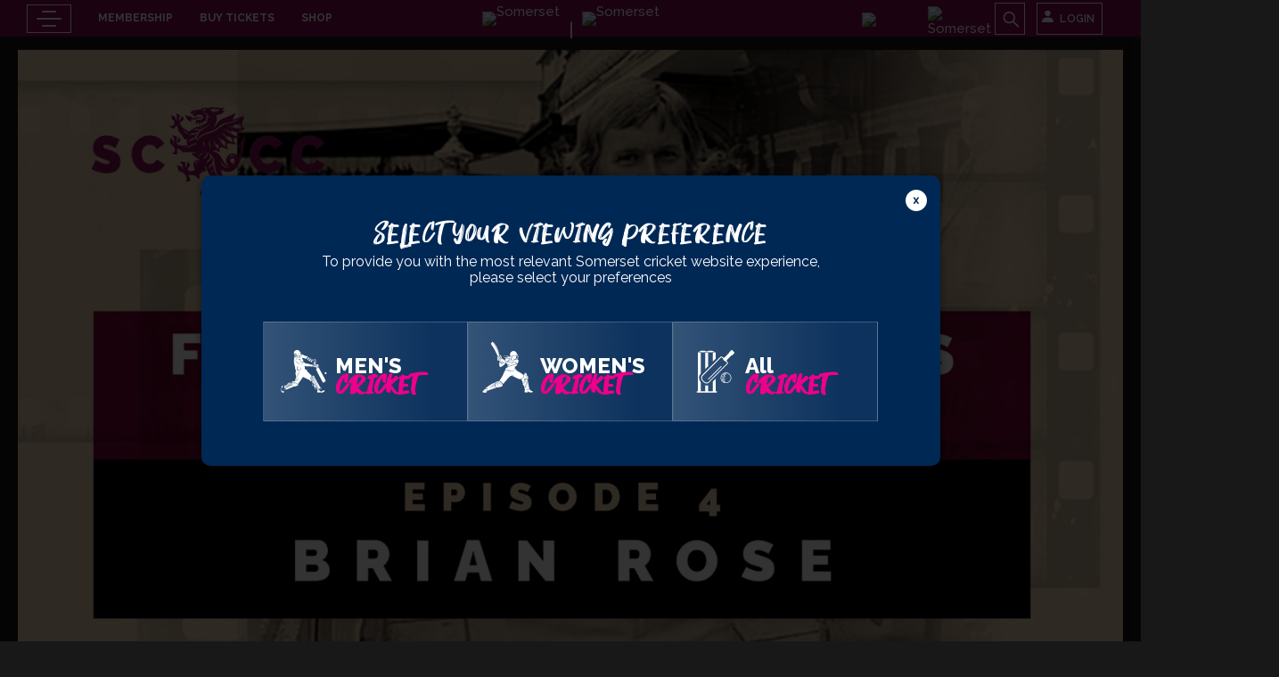

--- FILE ---
content_type: text/html; charset=UTF-8
request_url: https://somersetcountycc.co.uk/news/club-news/somerset-podcast-episode-4-brian-rose/
body_size: 56950
content:


<!DOCTYPE html>
<html lang="en-GB" class="no-js">
<head>
    <meta charset="UTF-8">
    <meta name="viewport" content="width=device-width, initial-scale=1.0, maximum-scale=1">
    <link rel="profile" href="https://gmpg.org/xfn/11">
    <link rel="DNS-prefetch" href="//fonts.googleapis.com"/>
    <link rel="preconnect" href="https://fonts.googleapis.com">
    <link rel="preconnect" href="https://fonts.gstatic.com" crossorigin>
    
    <link rel="icon" type="image/png" sizes="180x180" href="https://djor3ri07nw7w.cloudfront.net/wp-content/themes/summerset-theme/favicons/icon.png">
    <link rel="apple-touch-icon" sizes="180x180" href="https://djor3ri07nw7w.cloudfront.net/wp-content/themes/summerset-theme/favicons/icon.png">
    <style>
    .admin-bar .site-header{top:32px}.site-header{position:fixed;width:100%;z-index:1000;top:0;left:0;-webkit-transition:-webkit-transform .3s;transition:-webkit-transform .3s;transition:transform .3s;transition:transform .3s,-webkit-transform .3s}.site-full-bar{display:-webkit-box;display:-ms-flexbox;display:flex;-webkit-box-pack:justify;-ms-flex-pack:justify;justify-content:space-between;background-color:var(--color-pink-dark);padding-left:.9375rem;padding-right:.9375rem;-webkit-box-align:center;-ms-flex-align:center;align-items:center}@media (min-width:1280px){.site-full-bar{padding-left:1.875rem;padding-right:1.875rem}}.site-full-bar .site-navigation{width:33%}@media (min-width:768px){.site-full-bar .site-navigation{width:22%}}.site-full-bar .site-navigation .site-login-links{background-color:var(--color-gray);position:relative;width:70px;height:100%;display:-webkit-box;display:-ms-flexbox;display:flex;padding-left:20px;padding-right:20px;padding-top:12px;-webkit-box-pack:end;-ms-flex-pack:end;justify-content:flex-end}@media (min-width:600px){.site-full-bar .site-navigation .site-login-links{width:100px;padding-top:20px}}@media (min-width:900px){.site-full-bar .site-navigation .site-login-links{width:246px;padding-top:22px;padding-left:55px;padding-right:14px}}.site-full-bar .site-navigation .site-login-links:before{content:'';position:absolute;bottom:0;left:-28px;width:81px;height:70px;background-image:url("data:image/svg+xml,%3Csvg width='81' height='79' viewBox='0 0 81 79' fill='none' xmlns='http://www.w3.org/2000/svg'%3E%3Cpath opacity='0.6' d='M28.9477 44.8422C29.6201 38.6245 34.2397 30.1395 44.2896 24.9198C54.473 19.6311 88.2611 12.8201 79.3397 -4.99593C77.7092 -8.25654 74.043 -10.7399 69.1332 -11.4758C58.4017 -13.0992 29.224 -1.86869 24.3372 16.8166C19.9019 33.7405 28.9477 44.8422 28.9477 44.8422Z' fill='white'/%3E%3Cpath d='M0 52.1314C0 16.8304 28.1598 -12 62.8922 -12C67.9171 -12 70.7681 -11.1584 70.7681 -11.1584C70.7681 -11.1584 59.9168 -13.7016 48.0938 -4.91772C37.9656 2.60146 28.9566 15.2438 28.9566 24.8877C28.9566 34.5315 35.8792 43.2004 38.7993 48.0246C42.5944 54.2929 44.8467 65.62 30.7391 74.6568C16.627 83.6982 0 79.7385 0 52.1314Z' fill='white'/%3E%3C/svg%3E%0A");background-repeat:no-repeat}.site-full-bar .site-navigation .site-login-links .user-icon{display:none}@media (min-width:900px){.site-full-bar .site-navigation .site-login-links .user-icon{display:block;color:var(--color-primary)}.site-full-bar .site-navigation .site-login-links .user-icon .svg-icon-user-icon{color:var(--color-primary);width:29.17px;height:30.83px}}.site-full-bar .site-navigation .site-login-links .investor-services{display:none}@media (min-width:900px){.site-full-bar .site-navigation .site-login-links .investor-services{display:block;font-size:.875rem;line-height:1.1428;font-weight:var(--font-weight-bold);text-align:right;margin-right:8px}.site-full-bar .site-navigation .site-login-links .investor-services a{text-decoration:none;color:var(--color-green)}}.site-logo-bar .site-logo{padding-top:.6875rem;padding-bottom:.625rem;margin:0;list-style:none;display:-webkit-box;display:-ms-flexbox;display:flex;-webkit-box-align:center;-ms-flex-align:center;align-items:center;padding-left:0}.site-logo-bar .site-logo li{display:inline-block;position:relative;margin-right:0;text-align:center}@media (min-width:768px){.site-logo-bar .site-logo li{margin-right:25px;text-align:inherit}}.site-logo-bar .site-logo li:nth-last-child(1){margin-right:0;display:none}@media (min-width:768px){.site-logo-bar .site-logo li:nth-last-child(1){display:block}}.site-logo-bar .site-logo li:after{content:"|";position:absolute;top:6px;right:-20px;font-size:1.25rem;line-height:1.25rem;color:var(--color-white);display:none}@media (min-width:768px){.site-logo-bar .site-logo li:after{top:8px;right:-15px;display:block}}@media (min-width:600px){.site-logo-bar .site-logo li:after{top:10px}}.site-logo-bar .site-logo li a{line-height:0;display:block}.site-logo-bar .site-logo li:nth-last-child(1){margin-right:0}.site-logo-bar .site-logo li:nth-last-child(1)::after{display:none}.site-search-wrapper{width:40%}@media (min-width:374px){.site-search-wrapper{width:33%}}@media (min-width:768px){.site-search-wrapper{width:30%;display:-webkit-box;display:-ms-flexbox;display:flex;-webkit-box-pack:end;-ms-flex-pack:end;justify-content:flex-end}}@media (min-width:1024px){.site-search-wrapper{width:27%}}@media (min-width:1280px){.site-search-wrapper{width:22%}}.site-search-wrapper ul{list-style:none;display:-webkit-box;display:-ms-flexbox;display:flex;-webkit-box-align:center;-ms-flex-align:center;align-items:center;margin:0;padding:0;-webkit-box-pack:end;-ms-flex-pack:end;justify-content:flex-end}.site-search-wrapper ul li{display:inline-block;list-style:none;margin-right:0}@media (min-width:768px){.site-search-wrapper ul li{display:block;margin-right:13px}}.site-search-wrapper ul li img{padding:7px 0 0;display:inline-block}.search-form{position:relative;display:-webkit-box;display:-ms-flexbox;display:flex;width:28px;height:32px;background-color:#75044d;margin:0 3px 0 0}@media (min-width:768px){.search-form{width:32px;height:36px;margin:0}}.search-form label{width:100%;display:none}.search-form .search-field{background:0 0;border:0;border-radius:0;-webkit-box-shadow:none;box-shadow:none;color:#fff;font-size:1rem;line-height:1.1875rem;font-weight:var(--font-weight-medium);padding:12px 35px 11px 10px}.search-form .search-field:focus{outline:0}.search-form .search-field::-webkit-input-placeholder{color:#fff}.search-form .search-field:-ms-input-placeholder{color:#fff}.search-form .search-field::-moz-placeholder{color:#fff}.search-form .search-field::-ms-input-placeholder{color:#fff}.search-form .search-field::placeholder{color:#fff}.search-form .search-submit{background:0 0;border:0;border-radius:0;color:inherit;font:inherit;line-height:normal;overflow:visible;padding:0;-webkit-user-select:none;-moz-user-select:none;-ms-user-select:none;position:absolute;right:3px;top:0;width:18px;height:100%;background-image:url("data:image/svg+xml,%3Csvg width='18' height='19' viewBox='0 0 18 19' fill='none' xmlns='http://www.w3.org/2000/svg'%3E%3Cpath d='M15.9891 15.4016L11.424 10.8366C12.1324 9.92075 12.5156 8.80103 12.5156 7.62329C12.5156 6.21353 11.9654 4.89165 10.9705 3.89497C9.97559 2.89829 8.6502 2.34985 7.24219 2.34985C5.83418 2.34985 4.50879 2.90005 3.51387 3.89497C2.51719 4.88989 1.96875 6.21353 1.96875 7.62329C1.96875 9.0313 2.51895 10.3567 3.51387 11.3516C4.50879 12.3483 5.83242 12.8967 7.24219 12.8967C8.41992 12.8967 9.53789 12.5135 10.4537 11.8069L15.0188 16.3702C15.0321 16.3836 15.048 16.3942 15.0655 16.4014C15.083 16.4087 15.1018 16.4124 15.1207 16.4124C15.1396 16.4124 15.1584 16.4087 15.1759 16.4014C15.1934 16.3942 15.2093 16.3836 15.2227 16.3702L15.9891 15.6055C16.0025 15.5921 16.0131 15.5762 16.0203 15.5587C16.0276 15.5413 16.0313 15.5225 16.0313 15.5036C16.0313 15.4846 16.0276 15.4659 16.0203 15.4484C16.0131 15.4309 16.0025 15.415 15.9891 15.4016ZM10.0266 10.4077C9.28125 11.1512 8.29336 11.5608 7.24219 11.5608C6.19102 11.5608 5.20313 11.1512 4.45781 10.4077C3.71426 9.66235 3.30469 8.67446 3.30469 7.62329C3.30469 6.57212 3.71426 5.58247 4.45781 4.83892C5.20313 4.09536 6.19102 3.68579 7.24219 3.68579C8.29336 3.68579 9.28301 4.0936 10.0266 4.83892C10.7701 5.58423 11.1797 6.57212 11.1797 7.62329C11.1797 8.67446 10.7701 9.66411 10.0266 10.4077Z' fill='white'/%3E%3C/svg%3E%0A");background-repeat:no-repeat;background-position:center;font-size:0;background-size:contain}@media (min-width:768px){.search-form .search-submit{width:23px}}.site-search-wrapper ul.book-now-submenu{position:absolute;width:135px;text-align:left;border:1px solid #fff;padding:7px 9px;margin:2px 0 0 0;opacity:0;visibility:hidden;height:0;background-color:#000;right:15px}@media (min-width:768px){.site-search-wrapper ul.book-now-submenu{right:30px}}.site-search-wrapper ul.book-now-submenu li{width:100%;margin-bottom:5px;padding:5px 8px 0;position:relative;margin-left:0!important;margin-right:0!important}.site-search-wrapper ul.book-now-submenu li a{display:inline-block}.site-search-wrapper ul li.book-now{padding-bottom:0}@media (min-width:768px){.site-search-wrapper ul li.book-now{padding-bottom:0}}.site-search-wrapper ul li.book-now:hover ul.book-now-submenu{opacity:1;visibility:visible;height:auto;display:-webkit-box;display:-ms-flexbox;display:flex;-webkit-box-orient:vertical;-webkit-box-direction:normal;-ms-flex-direction:column;flex-direction:column}.site-search-wrapper ul li.book-now:hover ul.book-now-submenu li{display:block;width:100%}.site-search-wrapper ul li.book-now:hover ul.book-now-submenu li a{color:#fff!important}.site-search-wrapper ul li.book-now:hover ul.book-now-submenu li a:hover{color:#75044d!important;-webkit-transition:.5s;transition:.5s}.menu-icon{padding:0;border:0;background-color:transparent;background-repeat:no-repeat;background-position:center;z-index:9999;width:45px;height:32px;border:.5px solid var(--color-white);cursor:pointer}@media (min-width:768px){.menu-icon{width:50px}}.menu-icon .menu-box{text-align:center;display:-webkit-box;display:-ms-flexbox;display:flex;-webkit-box-orient:vertical;-webkit-box-direction:normal;-ms-flex-direction:column;flex-direction:column;-webkit-box-pack:center;-ms-flex-pack:center;justify-content:center;-webkit-box-align:center;-ms-flex-align:center;align-items:center;padding:6px 6px}.menu-icon .menu-box span{width:100%;height:2px;margin-bottom:6px;background:var(--color-white);display:block;border-radius:2px;transition:all .5s;-webkit-transition:all .5s;text-align:center}.menu-icon .menu-box span:nth-child(1){width:45%}.menu-icon .menu-box span:nth-child(2){width:80%}.menu-icon .menu-box span:nth-child(3){width:45%}.active{border:0}.active .menu-box span:nth-child(1){width:100%;-ms-transform:rotate(45deg) translateY(5px) translateX(6px);transform:rotate(45deg) translateY(5px) translateX(6px);-webkit-transform:rotate(45deg) translateY(5px) translateX(6px)}.active .menu-box span:nth-child(2){opacity:0}.active .menu-box span:nth-child(3){-ms-transform:rotate(-45deg) translateY(-7px) translateX(6px);transform:rotate(-45deg) translateY(-7px) translateX(6px);-webkit-transform:rotate(-45deg) translateY(-7px) translateX(6px)}.active .menu-box span:nth-child(3){width:100%}.primary-navigation{display:-webkit-box;display:-ms-flexbox;display:flex;-webkit-box-align:center;-ms-flex-align:center;align-items:center}.primary-navigation__items{display:-webkit-box;list-style:none;margin:0;padding:0;text-indent:0}.primary-navigation__items a{color:inherit;text-decoration:none;color:var(--color-white);display:-webkit-inline-box;display:-ms-inline-flexbox;display:inline-flex;-webkit-box-orient:vertical;-webkit-box-direction:normal;-ms-flex-direction:column;flex-direction:column;font-size:.75rem;line-height:1.1875rem;font-weight:var(--font-weight-bold);text-transform:uppercase;-webkit-transition:.5s;transition:.5s}@media (min-width:1440px){.primary-navigation__items a{font-size:1rem}}.primary-navigation__items a:hover{color:var(--color-black);-webkit-transition:.5s;transition:.5s;text-decoration:underline}.primary-navigation__items>li{position:relative}.primary-navigation__items>li>a{padding:7px 8px}@media (min-width:1024px){.primary-navigation__items>li>a{padding:7px 8px}}@media (min-width:1280px){.primary-navigation__items>li>a{padding:7px 15px}}.primary-navigation__items>li:hover .megamenu{max-height:300px}.primary-navigation__items>li.current-menu-ancestor>a,.primary-navigation__items>li.current-menu-item>a,.primary-navigation__items>li.current-menu-parent>a{color:var(--color-white)}.primary-navigation__items .megamenu{position:fixed;top:102px;width:auto;-webkit-transition:all .3s ease-in-out;transition:all .3s ease-in-out;height:auto;max-height:0;overflow:hidden;z-index:10}.primary-navigation__items .megamenu .container{padding:0;max-width:938px;height:100%;border:20px solid var(--color-gray)}.primary-navigation__items .megamenu .container>ul{display:-webkit-box;display:-ms-flexbox;display:flex;height:100%}.primary-navigation__items .megamenu .container>ul a::after{display:none}.primary-navigation__items .megamenu .container .divider{width:100%;border-right:1px solid #1b4357}.primary-navigation__items .megamenu .container .divider li a{color:inherit;text-decoration:none;color:var(--color-primary);display:block;font-size:1rem;line-height:1.8125rem;position:relative}.primary-navigation__items .megamenu .container .divider li a:hover{color:var(--color-green)}.primary-navigation__items .megamenu .container .divider:first-child>ul{position:relative;padding:16px}.primary-navigation__items .megamenu .container .divider:first-child>ul>li{padding:0 32px 0 10px}.primary-navigation__items .megamenu .container .divider:first-child>ul>li:hover{background-color:#f5f5f5}.primary-navigation__items .megamenu .container .divider:first-child>ul>li:hover ul{opacity:1;visibility:visible}.primary-navigation__items .megamenu .container .divider:first-child>ul>li.menu-item-has-children>a::before{content:'>';visibility:visible;position:absolute;width:16px;height:29px;text-align:center;right:0;top:0;font-weight:var(--font-weight-medium);font-size:1rem;line-height:1.8125rem}.primary-navigation__items .megamenu .container .divider:first-child>ul ul{position:absolute;left:100%;top:0;width:100%;padding-left:1px;background-color:transparent;visibility:hidden;opacity:0;-webkit-transition:.3s ease all;transition:.3s ease all}.primary-navigation__items .megamenu .container .divider:first-child>ul ul li{padding:0 20px 0 38px}.primary-navigation__items .megamenu .container .divider:first-child>ul ul li:hover{background-color:#f5f5f5}.primary-navigation__items .megamenu .container .divider:nth-child(2) li{padding:0 20px 0 38px}.primary-navigation__items .megamenu .container .divider:nth-child(2) li:hover{background-color:#f5f5f5}.primary-navigation__items .megamenu .container .divider:last-child{border-right:0;padding:0}.primary-navigation__items .megamenu ul{list-style:none;margin:0;padding:0;text-indent:0}.primary-navigation__items .megamenu .news-card{overflow:hidden;background-color:#fff;-webkit-box-shadow:0 0 40px rgba(0,0,0,.08);box-shadow:0 0 40px rgba(0,0,0,.08);border-right:8px solid var(--color-green);max-width:397px}.primary-navigation__items .megamenu .news-card a{text-decoration:none}.primary-navigation__items .megamenu .news-card .news-card-header .date{font-size:.875rem;line-height:1rem}.primary-navigation__items .megamenu .news-card .news-card-header .news-card__title{margin-bottom:10px;height:55px;overflow:hidden}.primary-navigation__items .megamenu .news-card .news-card-header .news-card__title a{font-weight:var(--font-weight-medium);font-size:1.375rem;line-height:1.625rem}.primary-navigation__items .megamenu .news-card .news-card-header .news-card__title a:hover{color:var(--color-green)}.primary-navigation__items .megamenu .news-card .news-card-wrapper{text-decoration:none;display:-webkit-box;display:-ms-flexbox;display:flex;height:100%}.primary-navigation__items .megamenu .news-card .news-card-wrapper .news-card-image .image-wrapper{width:107px;height:165px}.primary-navigation__items .megamenu .news-card .news-card-wrapper .news-card-image .image-wrapper a{padding-top:calc(calc(165/107)*100%)}.primary-navigation__items .megamenu .news-card .news-card-wrapper .news-card-image a{position:relative;width:100%;display:block}.primary-navigation__items .megamenu .news-card .news-card-wrapper .news-card-content{padding:24px 20px 18px 38px;-webkit-box-flex:1;-ms-flex:1;flex:1}.primary-navigation__items .megamenu .news-card__footer .news-card-cta{font-weight:var(--font-weight-medium);font-size:1.25rem;line-height:1.4375rem}.primary-navigation__items .megamenu .news-card__footer .news-card-cta:hover{color:var(--color-green)}.admin-bar .primary-navigation-items .megamenu{top:134px}.menu-list{padding-left:10px;width:calc(100% - 60px);display:none}@media (min-width:768px){.menu-list{padding-left:10px}}@media (min-width:1024px){.menu-list{padding-left:15px;width:calc(100% - 60px);display:block}}@media (min-width:1440px){.menu-list{padding-left:30px}}.full-menu-detail{width:100%;height:0;background-size:cover;background-position:center;background-repeat:no-repeat;position:fixed;top:0;left:0;z-index:11;display:-webkit-box;display:-ms-flexbox;display:flex;-webkit-box-pack:justify;-ms-flex-pack:justify;justify-content:space-between;padding-top:50px;visibility:hidden;-webkit-transition:.1s;transition:.1s}@media (min-width:768px){.full-menu-detail{padding-top:60px}}.full-menu-detail::before{content:"";position:absolute;left:0;top:0;width:100%;height:100%;background:-webkit-gradient(linear,left top,right top,color-stop(0,#200214),to(rgba(132,11,85,.6)));background:linear-gradient(90deg,#200214 0,rgba(132,11,85,.6) 100%)}@media (min-width:768px){.full-menu-detail::before{width:80%;background:-webkit-gradient(linear,left top,right top,color-stop(0,#200214),to(rgba(132,11,85,0)));background:linear-gradient(90deg,#200214 0,rgba(132,11,85,0) 100%)}}.full-menu-detail .full-menu-left{width:100%;float:left;padding:15px 40px 15px 20px}@media (min-width:768px){.full-menu-detail .full-menu-left{padding:20px 30px;width:47%}}@media (min-width:1024px){.full-menu-detail .full-menu-left{padding:20px 90px}}@media (min-width:1540px){.full-menu-detail .full-menu-left{padding:44px 118px}}.full-menu-detail .full-menu-left .offcanvas{width:100%;padding:15px 0 20px 0;overflow-y:auto;height:100vh;z-index:10000}@media (min-width:768px){.full-menu-detail .full-menu-left .offcanvas{padding:20px 0 20px 0}}@media (min-width:1024px){.full-menu-detail .full-menu-left .offcanvas{padding:15px 0 20px 0}}@media (min-width:1740px){.full-menu-detail .full-menu-left .offcanvas{padding:45px 0 20px 0}}.full-menu-detail .full-menu-left .offcanvas.is-visible{-webkit-transform:translateX(0);-ms-transform:translateX(0);transform:translateX(0)}.full-menu-detail .full-menu-left .offcanvas .main-menu-content{margin-bottom:20px;overflow-y:scroll;overflow-x:hidden;height:490px}@media (min-width:768px){.full-menu-detail .full-menu-left .offcanvas .main-menu-content{height:610px}}.full-menu-detail .full-menu-left .offcanvas .main-menu-content .site-search{display:block;width:100%;margin-top:20px}@media (min-width:768px){.full-menu-detail .full-menu-left .offcanvas .main-menu-content .site-search{display:none}}.full-menu-detail .full-menu-left .offcanvas .main-menu-content .site-search .search-form .search-field{padding:14px 20px;font-size:13px}.full-menu-detail .full-menu-left .offcanvas .main-menu-content .site-search .search-form .search-submit{right:20px;width:18px;background-size:18px}.full-menu-detail .full-menu-left .offcanvas .main-menu-content ul{display:none;overflow:hidden;margin-bottom:80px}.full-menu-detail .full-menu-left .offcanvas .main-menu-content ul li{margin-bottom:5px;position:relative;padding-left:40px}@media (min-width:768px){.full-menu-detail .full-menu-left .offcanvas .main-menu-content ul li{margin-bottom:12px;padding-left:50px}}@media (min-width:1740px){.full-menu-detail .full-menu-left .offcanvas .main-menu-content ul li{margin-bottom:18px}}.full-menu-detail .full-menu-left .offcanvas .main-menu-content ul li a{font-weight:400;font-size:16px;line-height:30px;text-transform:capitalize;-webkit-transition:.5s;transition:.5s}@media (min-width:768px){.full-menu-detail .full-menu-left .offcanvas .main-menu-content ul li a{font-size:22px;line-height:30px}}@media (min-width:1280px){.full-menu-detail .full-menu-left .offcanvas .main-menu-content ul li a{font-size:24px;line-height:33px}}@media (min-width:1740px){.full-menu-detail .full-menu-left .offcanvas .main-menu-content ul li a{font-size:28px;line-height:33px}}.full-menu-detail .full-menu-left .offcanvas .main-menu-content ul li a:hover{text-decoration:underline;-webkit-transition:.5s;transition:.5s}.full-menu-detail .full-menu-left .offcanvas .mobile-menu-closetrigger{padding:0;border:0;background-color:transparent;background-image:url("data:image/svg+xml,%3Csvg xmlns='http://www.w3.org/2000/svg' viewBox='0 0 22.5 22.27'%3E%3Cdefs%3E%3Cstyle%3E.e976b01e-b823-4a33-afa4-7e423e5efc07%7Bfill:%23303536;%7D%3C/style%3E%3C/defs%3E%3Ctitle%3Eclose%3C/title%3E%3Cg id='bc0933f0-4035-477f-a26f-3729a5f20fc6' data-name='Layer 2'%3E%3Cg id='ac142a7b-f51d-4aa6-8dfb-c0c4fdfa64fb' data-name='Layer 1'%3E%3Cpath class='e976b01e-b823-4a33-afa4-7e423e5efc07' d='M.4,2.17,19.84,21.61a1.25,1.25,0,1,0,1.77-1.77L2.17.4A1.18,1.18,0,0,0,.4.4,1.18,1.18,0,0,0,.4,2.17Z'/%3E%3Cpath class='e976b01e-b823-4a33-afa4-7e423e5efc07' d='M2.66,21.87,22.1,2.43a1.18,1.18,0,0,0,0-1.77,1.18,1.18,0,0,0-1.77,0L.89,20.1a1.18,1.18,0,0,0,0,1.77A1.18,1.18,0,0,0,2.66,21.87Z'/%3E%3C/g%3E%3C/g%3E%3C/svg%3E");background-repeat:no-repeat;background-position:center;z-index:9999;width:30px;height:20px;margin-left:20px;position:absolute;top:20px;right:20px}.full-menu-detail .full-menu-left .offcanvas .mobile-menu-closetrigger span{display:none}.full-menu-detail .full-menu-left .offcanvas ul{list-style:none;margin:0;padding:0;text-indent:0;width:100%}.full-menu-detail .full-menu-left .offcanvas ul.sub-menu{max-height:0;overflow:hidden}.full-menu-detail .full-menu-left .offcanvas ul.sub-menu>li{padding:5px 0 5px 0;position:relative;margin-bottom:15px}.full-menu-detail .full-menu-left .offcanvas ul.sub-menu>li>a{font-weight:400;font-size:28px;line-height:33px;text-transform:capitalize}.full-menu-detail .full-menu-left .offcanvas ul.sub-menu>li .arrow{top:10px}.full-menu-detail .full-menu-left .offcanvas ul.sub-menu>li.is-visible>ul.sub-menu{padding:5px 0 5px 20px;max-height:5000px}.full-menu-detail .full-menu-left .offcanvas ul.sub-menu>li.is-visible>.arrow{-webkit-transform:rotate(-180deg);-ms-transform:rotate(-180deg);transform:rotate(-180deg)}.full-menu-detail .full-menu-left .offcanvas-navigation-items a{color:inherit;text-decoration:none;color:var(--color-text)}.full-menu-detail .full-menu-left .offcanvas-navigation-items>li{border-bottom:1px solid #dbdbdb;padding-bottom:10px;margin-bottom:10px;display:-webkit-box;display:-ms-flexbox;display:flex;-ms-flex-wrap:wrap;flex-wrap:wrap;position:relative}.full-menu-detail .full-menu-left .offcanvas-navigation-items>li:last-child{margin-bottom:0;border-bottom:0}.full-menu-detail .full-menu-left .offcanvas-navigation-items>li>a{-webkit-box-flex:1;-ms-flex:1;flex:1}.full-menu-detail .full-menu-left .offcanvas-navigation-items>li .arrow{display:block;background-image:url("data:image/svg+xml,%3Csvg xmlns='http://www.w3.org/2000/svg' xmlns:xlink='http://www.w3.org/1999/xlink' version='1.1' width='13' height='7' x='0px' y='0px' style='enable-background:new 0 0 330 330;' xml:space='preserve' viewBox='0 75 330 180'%3E%3Cpath fill='%23393939' d='M325.607,79.393c-5.857-5.857-15.355-5.858-21.213,0.001l-139.39,139.393L25.607,79.393 c-5.857-5.857-15.355-5.858-21.213,0.001c-5.858,5.858-5.858,15.355,0,21.213l150.004,150c2.813,2.813,6.628,4.393,10.606,4.393 s7.794-1.581,10.606-4.394l149.996-150C331.465,94.749,331.465,85.251,325.607,79.393z'/%3E%3C/svg%3E");background-position:center;background-repeat:no-repeat;background-size:13px;border:0;background-color:transparent;width:20px;height:20px;-webkit-transition:.2s all;transition:.2s all;position:absolute;right:0;top:0}.full-menu-detail .full-menu-left .offcanvas-navigation-items>li.is-visible>ul.sub-menu{max-height:5000px}.full-menu-detail .full-menu-left .offcanvas-navigation-items>li.is-visible>.arrow{-webkit-transform:rotate(-180deg);-ms-transform:rotate(-180deg);transform:rotate(-180deg)}.full-menu-detail .full-menu-left .offcanvas-navigation-items .current-menu-ancestor>a,.full-menu-detail .full-menu-left .offcanvas-navigation-items .current-menu-item>a,.full-menu-detail .full-menu-left .offcanvas-navigation-items .current-menu-parent>a{color:var(--color-primary);font-weight:var(--font-weight-bold)}.full-menu-detail .full-menu-left .offcanvas .extra-links{margin-bottom:20px}.full-menu-detail .full-menu-left .offcanvas .extra-links ul{list-style:none;margin:0;padding:0;text-indent:0;width:100%}.full-menu-detail .full-menu-left .offcanvas .extra-links ul a{color:inherit;text-decoration:none;color:var(--color-primary)}.full-menu-detail .full-menu-left .offcanvas .time-schedule-wrapper{position:relative;margin-bottom:20px}.full-menu-detail .full-menu-left .offcanvas .time-schedule-wrapper .topbar-opening-timings{position:relative;right:inherit;top:inherit;margin-top:10px;margin-bottom:10px}.full-menu-detail .full-menu-right{width:47%;float:left;padding:0 40px 21px 5px;display:-webkit-box;display:-ms-flexbox;display:flex;-webkit-box-orient:vertical;-webkit-box-direction:normal;-ms-flex-direction:column;flex-direction:column;-webkit-box-pack:justify;-ms-flex-pack:justify;justify-content:space-between;position:relative;display:none}@media (min-width:768px){.full-menu-detail .full-menu-right{padding:0 32px 21px 10px}}@media (min-width:1024px){.full-menu-detail .full-menu-right{padding:0 32px 21px 35px}}.full-menu-detail .full-menu-right .menu-right-top{margin-top:128px}.full-menu-detail .full-menu-right .menu-right-top img{width:100%;max-width:570px;margin:0 auto}.full-menu-detail .full-menu-right .menu-right-bottom{margin-top:76px}.full-menu-detail .full-menu-right .menu-right-bottom ul{margin:0;padding:0;display:-webkit-box;display:-ms-flexbox;display:flex;-webkit-box-orient:vertical;-webkit-box-direction:normal;-ms-flex-direction:column;flex-direction:column;-webkit-box-pack:end;-ms-flex-pack:end;justify-content:flex-end}.full-menu-detail .full-menu-right .menu-right-bottom ul li{margin-bottom:15px;list-style:none;width:auto;display:grid}.full-menu-detail .full-menu-right .menu-right-bottom ul li a{font-weight:400;font-size:14px;line-height:15px;text-align:right;letter-spacing:.06em;display:inline-block}.full-menu-detail .full-menu-right .menu-right-bottom ul li a:hover{text-decoration:underline;-webkit-transition:.5s;transition:.5s;color:var(--color-pink)}.full-menu-detail .hero-banner-social-icon{position:absolute;top:30%;right:0;-webkit-transform:translate(-20%,10px);-ms-transform:translate(-20%,10px);transform:translate(-20%,10px);display:none}@media (min-width:768px){.full-menu-detail .hero-banner-social-icon{right:10px;-webkit-transform:translate(-30%,15px);-ms-transform:translate(-30%,15px);transform:translate(-30%,15px);display:block}}@media (min-width:1280px){.full-menu-detail .hero-banner-social-icon{right:20px;-webkit-transform:translate(-30%,20px);-ms-transform:translate(-30%,20px);transform:translate(-30%,20px)}}.full-menu-detail .hero-banner-social-icon ul li{list-style:none;margin-bottom:1.3125rem}.full-menu-detail .hero-banner-social-icon ul li a:hover path{fill:var(--color-pink)}.full-menu-detail.active{height:100%;visibility:visible;-webkit-transition:.5s;transition:.5s}.full-menu-detail.active .full-menu-left{padding:15px 40px 15px 20px}@media (min-width:768px){.full-menu-detail.active .full-menu-left{padding:20px 30px}}@media (min-width:1024px){.full-menu-detail.active .full-menu-left{padding:20px 90px}}@media (min-width:1540px){.full-menu-detail.active .full-menu-left{padding:44px 118px}}.full-menu-detail.active .full-menu-left .offcanvas .main-menu-content ul{display:block}.full-menu-detail.active .full-menu-right{display:none}@media (min-width:768px){.full-menu-detail.active .full-menu-right{display:-webkit-box;display:-ms-flexbox;display:flex}}.full-menu-detail.active .full-menu-right .hero-banner-social-icon{display:block}
/*# sourceMappingURL=abovethefold.css.map */
    </style>
    <meta name='robots' content='index, follow, max-image-preview:large, max-snippet:-1, max-video-preview:-1' />
<script id="cookieyes" type="text/javascript" src="https://cdn-cookieyes.com/client_data/ed7e683f9cc3554a33608229/script.js"></script>
	<!-- This site is optimized with the Yoast SEO plugin v26.6 - https://yoast.com/wordpress/plugins/seo/ -->
	<title>SOMERSET PODCAST EPISODE 4: BRIAN ROSE - Somerset</title>
<link data-rocket-prefetch href="https://fonts.googleapis.com" rel="dns-prefetch">
<link data-rocket-prefetch href="https://djor3ri07nw7w.cloudfront.net" rel="dns-prefetch">
<link data-rocket-prefetch href="https://connect.facebook.net" rel="dns-prefetch">
<link data-rocket-prefetch href="https://unpkg.com" rel="dns-prefetch">
<link data-rocket-prefetch href="https://www.googletagmanager.com" rel="dns-prefetch">
<link data-rocket-prefetch href="https://cdn-cookieyes.com" rel="dns-prefetch">
<link data-rocket-prefetch href="https://apps.elfsight.com" rel="dns-prefetch">
<link data-rocket-prefetch href="https://cdn.jsdelivr.net" rel="dns-prefetch">
<link data-rocket-prefetch href="https://widgets.cricviz.com" rel="dns-prefetch">
<link data-rocket-prefetch href="https://cdnjs.cloudflare.com" rel="dns-prefetch">
<link data-rocket-prefetch href="https://acsbapp.com" rel="dns-prefetch">
<link data-rocket-prefetch href="https://platform.twitter.com" rel="dns-prefetch">
<link data-rocket-preload as="style" href="https://fonts.googleapis.com/css2?family=Raleway:wght@200;300;400;500;600;700;800&#038;display=swap" rel="preload">
<link href="https://fonts.googleapis.com/css2?family=Raleway:wght@200;300;400;500;600;700;800&#038;display=swap" media="print" onload="this.media=&#039;all&#039;" rel="stylesheet">
<noscript data-wpr-hosted-gf-parameters=""><link rel="stylesheet" href="https://fonts.googleapis.com/css2?family=Raleway:wght@200;300;400;500;600;700;800&#038;display=swap"></noscript><link rel="preload" data-rocket-preload as="image" href="https://djor3ri07nw7w.cloudfront.net/wp-content/uploads/2023/02/02133405/BR-podcast.jpg" imagesrcset="https://djor3ri07nw7w.cloudfront.net/wp-content/uploads/2023/02/02133405/BR-podcast.jpg 1600w, https://djor3ri07nw7w.cloudfront.net/wp-content/uploads/2023/02/02133405/BR-podcast-300x169.jpg 300w, https://djor3ri07nw7w.cloudfront.net/wp-content/uploads/2023/02/02133405/BR-podcast-1024x576.jpg 1024w, https://djor3ri07nw7w.cloudfront.net/wp-content/uploads/2023/02/02133405/BR-podcast-768x432.jpg 768w, https://djor3ri07nw7w.cloudfront.net/wp-content/uploads/2023/02/02133405/BR-podcast-1536x864.jpg 1536w" imagesizes="(max-width: 1600px) 100vw, 1600px" fetchpriority="high">
	<link rel="canonical" href="https://somersetcountycc.co.uk/news/club-news/somerset-podcast-episode-4-brian-rose/" />
	<meta property="og:locale" content="en_GB" />
	<meta property="og:type" content="article" />
	<meta property="og:title" content="SOMERSET PODCAST EPISODE 4: BRIAN ROSE - Somerset" />
	<meta property="og:description" content="Somerset County Cricket Club launched a former player podcast over the winter. Throughout the year, we will be speaking with..." />
	<meta property="og:url" content="https://somersetcountycc.co.uk/news/club-news/somerset-podcast-episode-4-brian-rose/" />
	<meta property="og:site_name" content="Somerset" />
	<meta property="article:publisher" content="https://www.facebook.com/SomersetCricketClub" />
	<meta property="article:published_time" content="2023-02-23T16:00:36+00:00" />
	<meta property="og:image" content="https://djor3ri07nw7w.cloudfront.net/wp-content/uploads/2023/02/BR-podcast-1024x576.jpg" />
	<meta property="og:image:width" content="1024" />
	<meta property="og:image:height" content="576" />
	<meta property="og:image:type" content="image/jpeg" />
	<meta name="author" content="Yellow Panther" />
	<meta name="twitter:card" content="summary_large_image" />
	<meta name="twitter:creator" content="@SomersetCCC" />
	<meta name="twitter:site" content="@SomersetCCC" />
	<meta name="twitter:label1" content="Written by" />
	<meta name="twitter:data1" content="Yellow Panther" />
	<meta name="twitter:label2" content="Estimated reading time" />
	<meta name="twitter:data2" content="1 minute" />
	<script type="application/ld+json" class="yoast-schema-graph">{"@context":"https://schema.org","@graph":[{"@type":"Article","@id":"https://somersetcountycc.co.uk/news/club-news/somerset-podcast-episode-4-brian-rose/#article","isPartOf":{"@id":"https://somersetcountycc.co.uk/news/club-news/somerset-podcast-episode-4-brian-rose/"},"author":{"name":"Yellow Panther","@id":"https://somersetcountycc.co.uk/#/schema/person/42d9124c70faf3e4866f3446e65554a7"},"headline":"SOMERSET PODCAST EPISODE 4: BRIAN ROSE","datePublished":"2023-02-23T16:00:36+00:00","mainEntityOfPage":{"@id":"https://somersetcountycc.co.uk/news/club-news/somerset-podcast-episode-4-brian-rose/"},"wordCount":88,"publisher":{"@id":"https://somersetcountycc.co.uk/#organization"},"image":{"@id":"https://somersetcountycc.co.uk/news/club-news/somerset-podcast-episode-4-brian-rose/#primaryimage"},"thumbnailUrl":"https://djor3ri07nw7w.cloudfront.net/wp-content/uploads/2023/02/02133405/BR-podcast.jpg","articleSection":["Club News"],"inLanguage":"en-GB"},{"@type":"WebPage","@id":"https://somersetcountycc.co.uk/news/club-news/somerset-podcast-episode-4-brian-rose/","url":"https://somersetcountycc.co.uk/news/club-news/somerset-podcast-episode-4-brian-rose/","name":"SOMERSET PODCAST EPISODE 4: BRIAN ROSE - Somerset","isPartOf":{"@id":"https://somersetcountycc.co.uk/#website"},"primaryImageOfPage":{"@id":"https://somersetcountycc.co.uk/news/club-news/somerset-podcast-episode-4-brian-rose/#primaryimage"},"image":{"@id":"https://somersetcountycc.co.uk/news/club-news/somerset-podcast-episode-4-brian-rose/#primaryimage"},"thumbnailUrl":"https://djor3ri07nw7w.cloudfront.net/wp-content/uploads/2023/02/02133405/BR-podcast.jpg","datePublished":"2023-02-23T16:00:36+00:00","breadcrumb":{"@id":"https://somersetcountycc.co.uk/news/club-news/somerset-podcast-episode-4-brian-rose/#breadcrumb"},"inLanguage":"en-GB","potentialAction":[{"@type":"ReadAction","target":["https://somersetcountycc.co.uk/news/club-news/somerset-podcast-episode-4-brian-rose/"]}]},{"@type":"ImageObject","inLanguage":"en-GB","@id":"https://somersetcountycc.co.uk/news/club-news/somerset-podcast-episode-4-brian-rose/#primaryimage","url":"https://djor3ri07nw7w.cloudfront.net/wp-content/uploads/2023/02/02133405/BR-podcast.jpg","contentUrl":"https://djor3ri07nw7w.cloudfront.net/wp-content/uploads/2023/02/02133405/BR-podcast.jpg","width":1600,"height":900},{"@type":"BreadcrumbList","@id":"https://somersetcountycc.co.uk/news/club-news/somerset-podcast-episode-4-brian-rose/#breadcrumb","itemListElement":[{"@type":"ListItem","position":1,"name":"Home","item":"https://somersetcountycc.co.uk/"},{"@type":"ListItem","position":2,"name":"SOMERSET PODCAST EPISODE 4: BRIAN ROSE"}]},{"@type":"WebSite","@id":"https://somersetcountycc.co.uk/#website","url":"https://somersetcountycc.co.uk/","name":"Somerset County Cricket Club","description":"","publisher":{"@id":"https://somersetcountycc.co.uk/#organization"},"potentialAction":[{"@type":"SearchAction","target":{"@type":"EntryPoint","urlTemplate":"https://somersetcountycc.co.uk/?s={search_term_string}"},"query-input":{"@type":"PropertyValueSpecification","valueRequired":true,"valueName":"search_term_string"}}],"inLanguage":"en-GB"},{"@type":"Organization","@id":"https://somersetcountycc.co.uk/#organization","name":"Somerset County Cricket Club","url":"https://somersetcountycc.co.uk/","logo":{"@type":"ImageObject","inLanguage":"en-GB","@id":"https://somersetcountycc.co.uk/#/schema/logo/image/","url":"https://somersetcountycc.co.uk/wp-content/uploads/2023/03/somerset-logo.png","contentUrl":"https://somersetcountycc.co.uk/wp-content/uploads/2023/03/somerset-logo.png","width":200,"height":200,"caption":"Somerset County Cricket Club"},"image":{"@id":"https://somersetcountycc.co.uk/#/schema/logo/image/"},"sameAs":["https://www.facebook.com/SomersetCricketClub","https://x.com/SomersetCCC","https://www.instagram.com/somersetcricketofficial/"]},{"@type":"Person","@id":"https://somersetcountycc.co.uk/#/schema/person/42d9124c70faf3e4866f3446e65554a7","name":"Yellow Panther","sameAs":["http://www.summerset.yp.local"],"url":"https://somersetcountycc.co.uk/author/admin/"}]}</script>
	<!-- / Yoast SEO plugin. -->


<script type='application/javascript'  id='pys-version-script'>console.log('PixelYourSite Free version 11.1.5.1');</script>
<link rel='dns-prefetch' href='//apps.elfsight.com' />
<link rel='dns-prefetch' href='//cdnjs.cloudflare.com' />
<link rel='dns-prefetch' href='//unpkg.com' />
<link href='https://fonts.gstatic.com' crossorigin rel='preconnect' />
<style id='wp-img-auto-sizes-contain-inline-css'>
img:is([sizes=auto i],[sizes^="auto," i]){contain-intrinsic-size:3000px 1500px}
/*# sourceURL=wp-img-auto-sizes-contain-inline-css */
</style>
<link data-minify="1" rel='stylesheet' id='sumerset-style-css' href='https://somersetcountycc.co.uk/wp-content/cache/background-css/1/somersetcountycc.co.uk/wp-content/cache/min/1/wp-content/themes/summerset-theme/assets/css/main.css?ver=1766488845&wpr_t=1769152396' media='all' />
<link data-minify="1" rel='stylesheet' id='sumerset-toastr-css' href='https://somersetcountycc.co.uk/wp-content/cache/min/1/ajax/libs/toastr.js/latest/css/toastr.min.css?ver=1766488845' media='all' />
<link data-minify="1" rel='stylesheet' id='sumerset-aos-css' href='https://somersetcountycc.co.uk/wp-content/cache/min/1/aos@2.3.1/dist/aos.css?ver=1766488845' media='all' />
<style id='rocket-lazyload-inline-css'>
.rll-youtube-player{position:relative;padding-bottom:56.23%;height:0;overflow:hidden;max-width:100%;}.rll-youtube-player:focus-within{outline: 2px solid currentColor;outline-offset: 5px;}.rll-youtube-player iframe{position:absolute;top:0;left:0;width:100%;height:100%;z-index:100;background:0 0}.rll-youtube-player img{bottom:0;display:block;left:0;margin:auto;max-width:100%;width:100%;position:absolute;right:0;top:0;border:none;height:auto;-webkit-transition:.4s all;-moz-transition:.4s all;transition:.4s all}.rll-youtube-player img:hover{-webkit-filter:brightness(75%)}.rll-youtube-player .play{height:100%;width:100%;left:0;top:0;position:absolute;background:var(--wpr-bg-55ab780c-bcbf-458a-aab8-7ddb8e16d150) no-repeat center;background-color: transparent !important;cursor:pointer;border:none;}
/*# sourceURL=rocket-lazyload-inline-css */
</style>
<script src="https://apps.elfsight.com/p/platform.js?ver=1.2.1" id="elfsight-platform-js"></script>
<script id="jquery-core-js-extra">
var pysFacebookRest = {"restApiUrl":"https://somersetcountycc.co.uk/wp-json/pys-facebook/v1/event","debug":""};
//# sourceURL=jquery-core-js-extra
</script>
<script src="https://somersetcountycc.co.uk/wp-includes/js/jquery/jquery.min.js?ver=3.7.1" id="jquery-core-js"></script>
<script src="https://somersetcountycc.co.uk/wp-includes/js/jquery/jquery-migrate.min.js?ver=3.4.1" id="jquery-migrate-js"></script>
<script src="https://somersetcountycc.co.uk/wp-content/plugins/pixelyoursite/dist/scripts/jquery.bind-first-0.2.3.min.js?ver=0.2.3" id="jquery-bind-first-js"></script>
<script src="https://somersetcountycc.co.uk/wp-content/plugins/pixelyoursite/dist/scripts/js.cookie-2.1.3.min.js?ver=2.1.3" id="js-cookie-pys-js"></script>
<script src="https://somersetcountycc.co.uk/wp-content/plugins/pixelyoursite/dist/scripts/tld.min.js?ver=2.3.1" id="js-tld-js"></script>
<script id="pys-js-extra">
var pysOptions = {"staticEvents":{"facebook":{"init_event":[{"delay":0,"type":"static","ajaxFire":false,"name":"PageView","pixelIds":["233535459076615"],"eventID":"3198315c-ade3-4ce4-bd9f-7d1c64bad227","params":{"post_category":"Club News","page_title":"SOMERSET PODCAST EPISODE 4: BRIAN ROSE","post_type":"post","post_id":55827,"plugin":"PixelYourSite","user_role":"guest","event_url":"somersetcountycc.co.uk/news/club-news/somerset-podcast-episode-4-brian-rose/"},"e_id":"init_event","ids":[],"hasTimeWindow":false,"timeWindow":0,"woo_order":"","edd_order":""}]}},"dynamicEvents":[],"triggerEvents":[],"triggerEventTypes":[],"facebook":{"pixelIds":["233535459076615"],"advancedMatching":{"external_id":"afcdeaeaffacbefeecaaeabd"},"advancedMatchingEnabled":true,"removeMetadata":false,"wooVariableAsSimple":false,"serverApiEnabled":true,"wooCRSendFromServer":false,"send_external_id":null,"enabled_medical":false,"do_not_track_medical_param":["event_url","post_title","page_title","landing_page","content_name","categories","category_name","tags"],"meta_ldu":false},"debug":"","siteUrl":"https://somersetcountycc.co.uk","ajaxUrl":"https://somersetcountycc.co.uk/wp-admin/admin-ajax.php","ajax_event":"bff9ac8786","enable_remove_download_url_param":"1","cookie_duration":"7","last_visit_duration":"60","enable_success_send_form":"","ajaxForServerEvent":"1","ajaxForServerStaticEvent":"1","useSendBeacon":"1","send_external_id":"1","external_id_expire":"180","track_cookie_for_subdomains":"1","google_consent_mode":"1","gdpr":{"ajax_enabled":true,"all_disabled_by_api":false,"facebook_disabled_by_api":false,"analytics_disabled_by_api":false,"google_ads_disabled_by_api":false,"pinterest_disabled_by_api":false,"bing_disabled_by_api":false,"reddit_disabled_by_api":false,"externalID_disabled_by_api":false,"facebook_prior_consent_enabled":true,"analytics_prior_consent_enabled":true,"google_ads_prior_consent_enabled":null,"pinterest_prior_consent_enabled":true,"bing_prior_consent_enabled":true,"cookiebot_integration_enabled":false,"cookiebot_facebook_consent_category":"marketing","cookiebot_analytics_consent_category":"statistics","cookiebot_tiktok_consent_category":"marketing","cookiebot_google_ads_consent_category":"marketing","cookiebot_pinterest_consent_category":"marketing","cookiebot_bing_consent_category":"marketing","consent_magic_integration_enabled":false,"real_cookie_banner_integration_enabled":false,"cookie_notice_integration_enabled":false,"cookie_law_info_integration_enabled":true,"analytics_storage":{"enabled":true,"value":"granted","filter":false},"ad_storage":{"enabled":true,"value":"granted","filter":false},"ad_user_data":{"enabled":true,"value":"granted","filter":false},"ad_personalization":{"enabled":true,"value":"granted","filter":false}},"cookie":{"disabled_all_cookie":false,"disabled_start_session_cookie":false,"disabled_advanced_form_data_cookie":false,"disabled_landing_page_cookie":false,"disabled_first_visit_cookie":false,"disabled_trafficsource_cookie":false,"disabled_utmTerms_cookie":false,"disabled_utmId_cookie":false},"tracking_analytics":{"TrafficSource":"direct","TrafficLanding":"undefined","TrafficUtms":[],"TrafficUtmsId":[]},"GATags":{"ga_datalayer_type":"default","ga_datalayer_name":"dataLayerPYS"},"woo":{"enabled":false},"edd":{"enabled":false},"cache_bypass":"1769152396"};
//# sourceURL=pys-js-extra
</script>
<script src="https://somersetcountycc.co.uk/wp-content/plugins/pixelyoursite/dist/scripts/public.js?ver=11.1.5.1" id="pys-js"></script>
<script>(function(d){d.className = d.className.replace(/\bno-js\b/,'js')})(document.documentElement);</script>
<noscript><style id="rocket-lazyload-nojs-css">.rll-youtube-player, [data-lazy-src]{display:none !important;}</style></noscript>    <!-- Meta Pixel Code -->
    <!-- <script>
    !function(f,b,e,v,n,t,s)
    {if(f.fbq)return;n=f.fbq=function(){n.callMethod?
    n.callMethod.apply(n,arguments):n.queue.push(arguments)};
    if(!f._fbq)f._fbq=n;n.push=n;n.loaded=!0;n.version='2.0';
    n.queue=[];t=b.createElement(e);t.async=!0;
    t.src=v;s=b.getElementsByTagName(e)[0];
    s.parentNode.insertBefore(t,s)}(window, document,'script',
    'https://connect.facebook.net/en_US/fbevents.js');
    fbq('init', '233535459076615');
    fbq('track', 'PageView');
    </script>
    <noscript><img height="1" width="1" style="display:none"
    src=https://www.facebook.com/tr?id=233535459076615&ev=PageView&noscript=1
    /></noscript> -->
    <!-- End Meta Pixel Code -->
        <script src="https://cdn.jsdelivr.net/npm/apexcharts"></script>
    <script src="https://apps.elfsight.com/p/platform.js" defer></script>
    <!-- Global site tag (gtag.js) - Google Analytics -->
    <!-- <script async src="https://www.googletagmanager.com/gtag/js?id=UA-28022599-1"></script> -->
    <!-- <link rel='stylesheet' href='https://icono-49d6.kxcdn.com/icono.min.css'> -->
    
    <!-- Google Tag Manager -->
<script>(function(w,d,s,l,i){w[l]=w[l]||[];w[l].push({'gtm.start':
new Date().getTime(),event:'gtm.js'});var f=d.getElementsByTagName(s)[0],
j=d.createElement(s),dl=l!='dataLayer'?'&l='+l:'';j.async=true;j.src=
'https://www.googletagmanager.com/gtm.js?id='+i+dl;f.parentNode.insertBefore(j,f);
})(window,document,'script','dataLayer','GTM-NBBPZCX');</script>
<!-- End Google Tag Manager -->
    <!-- <script>
        window.dataLayer = window.dataLayer || [];
        function gtag(){dataLayer.push(arguments);}
        gtag('js', new Date());
        gtag('config', 'UA-28022599-1');
    </script> -->
    <script type="module" src="https://widgets.cricviz.com/lib/ellipse-data-cricket.js"></script>
    <style>
        .match-predictor-score-detail ellipse-data-cricket .bar-team-perc {
            color: #fff!important;
        }
    </style>
     <script src="https://cdnjs.cloudflare.com/ajax/libs/crypto-js/4.1.1/crypto-js.min.js"></script>
<style id="wpr-lazyload-bg-container"></style><style id="wpr-lazyload-bg-exclusion"></style>
<noscript>
<style id="wpr-lazyload-bg-nostyle">.club-menu-icon{--wpr-bg-74d4d912-7d2e-416c-a8e7-c8d3fd367724: url('https://somersetcountycc.co.uk/wp-content/cache/background-css/1/somersetcountycc.co.uk/wp-content/cache/min/1/wp-content/themes/summerset-theme/assets/css/%23paint0_radial_4239_10971');}.mobile-junior-logo{--wpr-bg-c0a27371-fd1d-47ec-841f-0339e708e878: url('https://djor3ri07nw7w.cloudfront.net/wp-content/themes/summerset-theme/assets/images/junior-bg-footer.png');}.card--spark .card__wrapper:after{--wpr-bg-cf39aefd-0783-4542-bc3e-0b419ca087ed: url('https://djor3ri07nw7w.cloudfront.net/wp-content/themes/summerset-theme/assets/images/spark.svg');}.getting-ground-section.tips-of-your-visit-section-box-middle ul.accordion-list li h3:before{--wpr-bg-ca30d3cd-f39e-4716-99db-eb509c43ad7b: url('https://djor3ri07nw7w.cloudfront.net/wp-content/themes/summerset-theme/assets/images/subtract-new.png');}.contact-us-banner-form-section .contact-us-form-section .enquiries-detail::after{--wpr-bg-5c130e6b-7b10-42b8-9870-876b23d98f67: url('https://djor3ri07nw7w.cloudfront.net/wp-content/themes/summerset-theme/assets/images/bg-join-btn-icon.svg');}.bg-overlay-join-btn:after{--wpr-bg-552863b7-e0e6-4bc3-b9a3-7d410f6ea7e4: url('https://djor3ri07nw7w.cloudfront.net/wp-content/themes/summerset-theme/src/images/bg-join-btn-img.png');}.bg-overlay-join-btn .overlay-join-detail::after{--wpr-bg-02d73697-a8df-4589-97ec-9da36cdc900f: url('https://djor3ri07nw7w.cloudfront.net/wp-content/themes/summerset-theme/src/images/bg-join-btn-icon.svg');}.contact-detail-banner-section::after{--wpr-bg-6881183d-4156-4199-82d1-20a94224b070: url('https://djor3ri07nw7w.cloudfront.net/wp-content/themes/summerset-theme/assets/images/contact-detail-banner-icon.png');}.current-vacancies-section .current-vacancies-section-box .current-vacancies-box:after{--wpr-bg-62852e33-38e6-46aa-9ab5-29e49cb0cd5c: url('https://djor3ri07nw7w.cloudfront.net/wp-content/themes/summerset-theme/assets/images/vacancies_image_design.png');}.enquiries-main .enquiries-detail::after{--wpr-bg-ab3597ec-5ce7-4569-9638-ccd7d6bf3378: url('https://djor3ri07nw7w.cloudfront.net/wp-content/themes/summerset-theme/assets/images/bg-join-btn-icon.svg');}.getting-ground-section ul.accordion-list li h3:after{--wpr-bg-98194131-2f7a-4506-a149-0d0d93fd53fe: url('https://djor3ri07nw7w.cloudfront.net/wp-content/themes/summerset-theme/assets/images/triangle.svg');}.leaderboard-board-section .leaderboard-board-detail table tbody tr .points::before{--wpr-bg-27223800-acb1-4ae3-9ce3-e0e7aff30d4c: url('https://djor3ri07nw7w.cloudfront.net/wp-content/themes/summerset-theme/src/images/trophy.svg');}.live-match-news .live-match-detail .live-match::after{--wpr-bg-fddd5d94-717f-4298-88d8-2c4af19702d3: url('https://djor3ri07nw7w.cloudfront.net/wp-content/themes/summerset-theme/src/images/live-match-right-icon.png');}.masonry-two-by-three .masonry .item:hover .masonry-overlay::after{--wpr-bg-6d48e9a7-1a13-48a1-baed-af3ed5de5ae7: url('https://djor3ri07nw7w.cloudfront.net/wp-content/themes/summerset-theme/src/images/masonry-overlay-logo.png');}.player-main .player-bottom .player-main .slick-slide.slick-center .player-box::after{--wpr-bg-6325a277-f042-4721-929c-d785eb8dbb7d: url('https://djor3ri07nw7w.cloudfront.net/wp-content/themes/summerset-theme/src/images/player-bg-icon.png');}.single-player-hero-banner::after{--wpr-bg-48b18666-d615-4e6a-8ed4-2d9d1298d682: url('https://djor3ri07nw7w.cloudfront.net/wp-content/themes/summerset-theme/src/images/player-bg-icon.png');}.video-podcasts .video-podcasts-title .comman-text-title:before{--wpr-bg-674f595d-d029-4bb0-92d0-61cf2fadf95a: url('https://djor3ri07nw7w.cloudfront.net/wp-content/themes/summerset-theme/src/images/wyvxern-logo.png');}.rll-youtube-player .play{--wpr-bg-55ab780c-bcbf-458a-aab8-7ddb8e16d150: url('https://djor3ri07nw7w.cloudfront.net/wp-content/plugins/wp-rocket/assets/img/youtube.png');}</style>
</noscript>
<script type="application/javascript">const rocket_pairs = [{"selector":".club-menu-icon","style":".club-menu-icon{--wpr-bg-74d4d912-7d2e-416c-a8e7-c8d3fd367724: url('https:\/\/somersetcountycc.co.uk\/wp-content\/cache\/background-css\/1\/somersetcountycc.co.uk\/wp-content\/cache\/min\/1\/wp-content\/themes\/summerset-theme\/assets\/css\/%23paint0_radial_4239_10971');}","hash":"74d4d912-7d2e-416c-a8e7-c8d3fd367724","url":"https:\/\/somersetcountycc.co.uk\/wp-content\/cache\/background-css\/1\/somersetcountycc.co.uk\/wp-content\/cache\/min\/1\/wp-content\/themes\/summerset-theme\/assets\/css\/%23paint0_radial_4239_10971"},{"selector":".mobile-junior-logo","style":".mobile-junior-logo{--wpr-bg-c0a27371-fd1d-47ec-841f-0339e708e878: url('https:\/\/djor3ri07nw7w.cloudfront.net\/wp-content\/themes\/summerset-theme\/assets\/images\/junior-bg-footer.png');}","hash":"c0a27371-fd1d-47ec-841f-0339e708e878","url":"https:\/\/djor3ri07nw7w.cloudfront.net\/wp-content\/themes\/summerset-theme\/assets\/images\/junior-bg-footer.png"},{"selector":".card--spark .card__wrapper","style":".card--spark .card__wrapper:after{--wpr-bg-cf39aefd-0783-4542-bc3e-0b419ca087ed: url('https:\/\/djor3ri07nw7w.cloudfront.net\/wp-content\/themes\/summerset-theme\/assets\/images\/spark.svg');}","hash":"cf39aefd-0783-4542-bc3e-0b419ca087ed","url":"https:\/\/djor3ri07nw7w.cloudfront.net\/wp-content\/themes\/summerset-theme\/assets\/images\/spark.svg"},{"selector":".getting-ground-section.tips-of-your-visit-section-box-middle ul.accordion-list li h3","style":".getting-ground-section.tips-of-your-visit-section-box-middle ul.accordion-list li h3:before{--wpr-bg-ca30d3cd-f39e-4716-99db-eb509c43ad7b: url('https:\/\/djor3ri07nw7w.cloudfront.net\/wp-content\/themes\/summerset-theme\/assets\/images\/subtract-new.png');}","hash":"ca30d3cd-f39e-4716-99db-eb509c43ad7b","url":"https:\/\/djor3ri07nw7w.cloudfront.net\/wp-content\/themes\/summerset-theme\/assets\/images\/subtract-new.png"},{"selector":".contact-us-banner-form-section .contact-us-form-section .enquiries-detail","style":".contact-us-banner-form-section .contact-us-form-section .enquiries-detail::after{--wpr-bg-5c130e6b-7b10-42b8-9870-876b23d98f67: url('https:\/\/djor3ri07nw7w.cloudfront.net\/wp-content\/themes\/summerset-theme\/assets\/images\/bg-join-btn-icon.svg');}","hash":"5c130e6b-7b10-42b8-9870-876b23d98f67","url":"https:\/\/djor3ri07nw7w.cloudfront.net\/wp-content\/themes\/summerset-theme\/assets\/images\/bg-join-btn-icon.svg"},{"selector":".bg-overlay-join-btn","style":".bg-overlay-join-btn:after{--wpr-bg-552863b7-e0e6-4bc3-b9a3-7d410f6ea7e4: url('https:\/\/djor3ri07nw7w.cloudfront.net\/wp-content\/themes\/summerset-theme\/src\/images\/bg-join-btn-img.png');}","hash":"552863b7-e0e6-4bc3-b9a3-7d410f6ea7e4","url":"https:\/\/djor3ri07nw7w.cloudfront.net\/wp-content\/themes\/summerset-theme\/src\/images\/bg-join-btn-img.png"},{"selector":".bg-overlay-join-btn .overlay-join-detail","style":".bg-overlay-join-btn .overlay-join-detail::after{--wpr-bg-02d73697-a8df-4589-97ec-9da36cdc900f: url('https:\/\/djor3ri07nw7w.cloudfront.net\/wp-content\/themes\/summerset-theme\/src\/images\/bg-join-btn-icon.svg');}","hash":"02d73697-a8df-4589-97ec-9da36cdc900f","url":"https:\/\/djor3ri07nw7w.cloudfront.net\/wp-content\/themes\/summerset-theme\/src\/images\/bg-join-btn-icon.svg"},{"selector":".contact-detail-banner-section","style":".contact-detail-banner-section::after{--wpr-bg-6881183d-4156-4199-82d1-20a94224b070: url('https:\/\/djor3ri07nw7w.cloudfront.net\/wp-content\/themes\/summerset-theme\/assets\/images\/contact-detail-banner-icon.png');}","hash":"6881183d-4156-4199-82d1-20a94224b070","url":"https:\/\/djor3ri07nw7w.cloudfront.net\/wp-content\/themes\/summerset-theme\/assets\/images\/contact-detail-banner-icon.png"},{"selector":".current-vacancies-section .current-vacancies-section-box .current-vacancies-box","style":".current-vacancies-section .current-vacancies-section-box .current-vacancies-box:after{--wpr-bg-62852e33-38e6-46aa-9ab5-29e49cb0cd5c: url('https:\/\/djor3ri07nw7w.cloudfront.net\/wp-content\/themes\/summerset-theme\/assets\/images\/vacancies_image_design.png');}","hash":"62852e33-38e6-46aa-9ab5-29e49cb0cd5c","url":"https:\/\/djor3ri07nw7w.cloudfront.net\/wp-content\/themes\/summerset-theme\/assets\/images\/vacancies_image_design.png"},{"selector":".enquiries-main .enquiries-detail","style":".enquiries-main .enquiries-detail::after{--wpr-bg-ab3597ec-5ce7-4569-9638-ccd7d6bf3378: url('https:\/\/djor3ri07nw7w.cloudfront.net\/wp-content\/themes\/summerset-theme\/assets\/images\/bg-join-btn-icon.svg');}","hash":"ab3597ec-5ce7-4569-9638-ccd7d6bf3378","url":"https:\/\/djor3ri07nw7w.cloudfront.net\/wp-content\/themes\/summerset-theme\/assets\/images\/bg-join-btn-icon.svg"},{"selector":".getting-ground-section ul.accordion-list li h3","style":".getting-ground-section ul.accordion-list li h3:after{--wpr-bg-98194131-2f7a-4506-a149-0d0d93fd53fe: url('https:\/\/djor3ri07nw7w.cloudfront.net\/wp-content\/themes\/summerset-theme\/assets\/images\/triangle.svg');}","hash":"98194131-2f7a-4506-a149-0d0d93fd53fe","url":"https:\/\/djor3ri07nw7w.cloudfront.net\/wp-content\/themes\/summerset-theme\/assets\/images\/triangle.svg"},{"selector":".leaderboard-board-section .leaderboard-board-detail table tbody tr .points","style":".leaderboard-board-section .leaderboard-board-detail table tbody tr .points::before{--wpr-bg-27223800-acb1-4ae3-9ce3-e0e7aff30d4c: url('https:\/\/djor3ri07nw7w.cloudfront.net\/wp-content\/themes\/summerset-theme\/src\/images\/trophy.svg');}","hash":"27223800-acb1-4ae3-9ce3-e0e7aff30d4c","url":"https:\/\/djor3ri07nw7w.cloudfront.net\/wp-content\/themes\/summerset-theme\/src\/images\/trophy.svg"},{"selector":".live-match-news .live-match-detail .live-match","style":".live-match-news .live-match-detail .live-match::after{--wpr-bg-fddd5d94-717f-4298-88d8-2c4af19702d3: url('https:\/\/djor3ri07nw7w.cloudfront.net\/wp-content\/themes\/summerset-theme\/src\/images\/live-match-right-icon.png');}","hash":"fddd5d94-717f-4298-88d8-2c4af19702d3","url":"https:\/\/djor3ri07nw7w.cloudfront.net\/wp-content\/themes\/summerset-theme\/src\/images\/live-match-right-icon.png"},{"selector":".masonry-two-by-three .masonry .item .masonry-overlay","style":".masonry-two-by-three .masonry .item:hover .masonry-overlay::after{--wpr-bg-6d48e9a7-1a13-48a1-baed-af3ed5de5ae7: url('https:\/\/djor3ri07nw7w.cloudfront.net\/wp-content\/themes\/summerset-theme\/src\/images\/masonry-overlay-logo.png');}","hash":"6d48e9a7-1a13-48a1-baed-af3ed5de5ae7","url":"https:\/\/djor3ri07nw7w.cloudfront.net\/wp-content\/themes\/summerset-theme\/src\/images\/masonry-overlay-logo.png"},{"selector":".player-main .player-bottom .player-main .slick-slide.slick-center .player-box","style":".player-main .player-bottom .player-main .slick-slide.slick-center .player-box::after{--wpr-bg-6325a277-f042-4721-929c-d785eb8dbb7d: url('https:\/\/djor3ri07nw7w.cloudfront.net\/wp-content\/themes\/summerset-theme\/src\/images\/player-bg-icon.png');}","hash":"6325a277-f042-4721-929c-d785eb8dbb7d","url":"https:\/\/djor3ri07nw7w.cloudfront.net\/wp-content\/themes\/summerset-theme\/src\/images\/player-bg-icon.png"},{"selector":".single-player-hero-banner","style":".single-player-hero-banner::after{--wpr-bg-48b18666-d615-4e6a-8ed4-2d9d1298d682: url('https:\/\/djor3ri07nw7w.cloudfront.net\/wp-content\/themes\/summerset-theme\/src\/images\/player-bg-icon.png');}","hash":"48b18666-d615-4e6a-8ed4-2d9d1298d682","url":"https:\/\/djor3ri07nw7w.cloudfront.net\/wp-content\/themes\/summerset-theme\/src\/images\/player-bg-icon.png"},{"selector":".video-podcasts .video-podcasts-title .comman-text-title","style":".video-podcasts .video-podcasts-title .comman-text-title:before{--wpr-bg-674f595d-d029-4bb0-92d0-61cf2fadf95a: url('https:\/\/djor3ri07nw7w.cloudfront.net\/wp-content\/themes\/summerset-theme\/src\/images\/wyvxern-logo.png');}","hash":"674f595d-d029-4bb0-92d0-61cf2fadf95a","url":"https:\/\/djor3ri07nw7w.cloudfront.net\/wp-content\/themes\/summerset-theme\/src\/images\/wyvxern-logo.png"},{"selector":".rll-youtube-player .play","style":".rll-youtube-player .play{--wpr-bg-55ab780c-bcbf-458a-aab8-7ddb8e16d150: url('https:\/\/djor3ri07nw7w.cloudfront.net\/wp-content\/plugins\/wp-rocket\/assets\/img\/youtube.png');}","hash":"55ab780c-bcbf-458a-aab8-7ddb8e16d150","url":"https:\/\/djor3ri07nw7w.cloudfront.net\/wp-content\/plugins\/wp-rocket\/assets\/img\/youtube.png"}]; const rocket_excluded_pairs = [];</script><meta name="generator" content="WP Rocket 3.20.2" data-wpr-features="wpr_lazyload_css_bg_img wpr_lazyload_images wpr_lazyload_iframes wpr_preconnect_external_domains wpr_oci wpr_minify_css wpr_cdn wpr_preload_links wpr_desktop" /></head>

<body class="wp-singular post-template-default single single-post postid-55827 single-format-standard wp-theme-summerset-theme" itemscope itemtype="https://schema.org/WebPage">
        <noscript><iframe src="https://www.googletagmanager.com/ns.html?id=GTM-NBBPZCX"
height="0" width="0" style="display:none;visibility:hidden"></iframe></noscript>
    <div  class="site-pusher">
    
        <header  class="site-header">
            <div  class="site-full-bar">
                <div class="site-navigation">
                  <input type="hidden" name="pid" id="pids" value="55827">
                                <nav class="primary-navigation" aria-label="Menu: Primary Menu" itemscope itemtype="https://schema.org/SiteNavigationElement">
            <div class="menu-icon" >
                <div class="menu-box"><span></span><span></span><span></span></div>
            </div>
            <div class="menu-list">
                <ul id="menu-header-top" class="primary-navigation__items"><li id="menu-item-63771" class="menu-item menu-item-type-post_type menu-item-object-page menu-item-63771"><a href="https://somersetcountycc.co.uk/membership/" data-text="Membership">Membership</a></li>
<li id="menu-item-63777" class="menscta menu-item menu-item-type-custom menu-item-object-custom menu-item-63777"><a href="https://somersetcountycc.co.uk/buy-tickets/" data-text="Buy Tickets">Buy Tickets</a></li>
</li>
<li id="menu-item-780" class="menu-item menu-item-type-custom menu-item-object-custom menu-item-780"><a target="_blank" href="https://shop.somersetcountycc.co.uk/" data-text="Shop">Shop</a></li>
</ul>            </div>
        </nav>
                        </div>    
                <div class="site-logo-bar">
                    <ul class="site-logo">
                        <li>
                            <a href="https://somersetcountycc.co.uk/" class="site-logo__title" rel="home" itemprop="headline">
                              <img class="site-logo-img" src="https://djor3ri07nw7w.cloudfront.net/wp-content/themes/summerset-theme/src/images/sc-cc-logo.svg" width="81" height="41" alt="Somerset" />
                            </a>  
                        </li> 
                        <li>
                            <a href="https://cacgsomerset.co.uk/" class="site-logo__title" rel="home" itemprop="headline" target="_blank">
                              <img class="site-logo-img" src="https://djor3ri07nw7w.cloudfront.net/wp-content/themes/summerset-theme/src/images/cooper-associates-log.svg" width="119" height="24" alt="Somerset" />
                            </a>  
                        </li>                  
                    </ul>
                </div>
                <div class="site-search-wrapper">
                        <ul>
                            <li class="junior-logo-desk">
                                <a href="https://thewyverns.somersetcountycc.co.uk/" target="_blank" title="wpa icon" class="hover-me">
                                  <img class="junior-logo-img" src="https://djor3ri07nw7w.cloudfront.net/wp-content/themes/summerset-theme/src/images/junior-logo-new.svg" width="61" height="31"  />
                                </a>      
                            </li>
                            <li class="wpa-logo">
                                <a href="https://www.wpa.org.uk/" target="_blank" title="wpa icon" class="hover-me">
                                  <img class="site-logo-img" src="https://djor3ri07nw7w.cloudfront.net/wp-content/themes/summerset-theme/src/images/wpa-logo.svg" width="62" height="42" alt="Somerset" />
                                </a>      
                            </li>
                            <li class="hideserch" >
                                <a href="#" class="site-search-form search-icon" title="search icon">
                                    <form role="search" method="get" class="search-form" action="https://somersetcountycc.co.uk/">
				<label>
					<span class="screen-reader-text">Search for:</span>
					<input type="search" class="search-field" placeholder="Search &hellip;" value="" name="s" />
				</label>
				<input type="submit" class="search-submit" value="Search" />
			</form>                                </a>
                            </li>
                            <li class="book-now user-login">
                                                                <a href="https://login.somersetcountycc.co.uk/Auth/Login?mandatory=true&successredirecturl=https%3A%2F%2Fsomersetcountycc.co.uk%2Flogin-success&tenantid=jQ0dpissL06ckDWf1WZGLA" title="login btn" class="login-btn">Login</a>
                                  <!-- <a href="https://login.staging.somersetcountycc.co.uk/auth/login?successredirecturl=https%3A%2F%2Fsomerset.ypstagingserver.com%2Flogin-success&tenantid=wFPgpdlODEixXR050yMfeQ" title="login btn" class="login-btn">Login</a> -->
                                                              </li>
                        </ul>
                </div>   
            </div>  
        </header>
        <div class="search-screen" >
            <a href="javascript:void(0)" class="close-icon" title="Close (Esc)">
              <img src="data:image/svg+xml,%3Csvg%20xmlns='http://www.w3.org/2000/svg'%20viewBox='0%200%2060%2040'%3E%3C/svg%3E" width="60" height="40" data-lazy-src="https://djor3ri07nw7w.cloudfront.net/wp-content/themes/summerset-theme/src/images/close-icon.svg" /><noscript><img src="https://djor3ri07nw7w.cloudfront.net/wp-content/themes/summerset-theme/src/images/close-icon.svg" width="60" height="40" /></noscript>
            </a>
            <form id="serchform" method="GET" action="https://somersetcountycc.co.uk/" >
             
              <input type="text" name="s" class="search-box-menu" id="search" placeholder="Type to Search" style="display: none" required >
              <button class="site-search-form search-icon" title="serch icon">
                <img src="data:image/svg+xml,%3Csvg%20xmlns='http://www.w3.org/2000/svg'%20viewBox='0%200%2060%2040'%3E%3C/svg%3E" width="60" height="40" data-lazy-src="https://djor3ri07nw7w.cloudfront.net/wp-content/themes/summerset-theme/src/images/search-icon-pink.png" /><noscript><img src="https://djor3ri07nw7w.cloudfront.net/wp-content/themes/summerset-theme/src/images/search-icon-pink.png" width="60" height="40" /></noscript>
              </button>
            </form>
           
            <div class="search_result" >
              <div id="datafetch"  style="display: none" >
                <ul>
                    <li><a href="https://somersetcountycc.co.uk/players">All Players</a></li>
                    <li><a href="https://somersetcountycc.co.uk/wyvernx">All Videos</a></li>
                    <li><a href="https://somersetcountycc.co.uk/news">All News</a></li>
                </ul>
              </div>
              <div id="defult">
                <ul>
                    <li><a href="https://somersetcountycc.co.uk/players">All Players</a></li>
                    <li><a href="https://somersetcountycc.co.uk/wyvernx">All Videos</a></li>
                    <li><a href="https://somersetcountycc.co.uk/news">All News</a></li>
                </ul>
              </div>

            </div>
            <div  class="loder-serach">
                <img src="data:image/svg+xml,%3Csvg%20xmlns='http://www.w3.org/2000/svg'%20viewBox='0%200%200%200'%3E%3C/svg%3E" alt="loading" data-lazy-src="https://djor3ri07nw7w.cloudfront.net/wp-content/themes/summerset-theme/src/images/loader.gif"><noscript><img src="https://djor3ri07nw7w.cloudfront.net/wp-content/themes/summerset-theme/src/images/loader.gif" alt="loading"></noscript>
            </div>
          </div>
                <div data-bg="https://djor3ri07nw7w.cloudfront.net/wp-content/themes/summerset-theme/src/images/menu-bg.png"  class="full-menu-detail rocket-lazyload" style="">
            <div  class="full-menu-left">
                <div class="off-canvas-screen"></div>
                <nav class="offcanvas" aria-label="Menu: Mobile Menu" aria-hidden="1" tabindex="-1" itemscope itemtype="https://schema.org/SiteNavigationElement">
                    <!-- <button class="mobile-menu-closetrigger"><span>Close</span></button> -->
                    <div class="main-menu-content">
                        <ul id="menu-main-menu" class="offcanvas-navigation__items"><li id="menu-item-57197" class="member-menu-icon menu-for-mobile menu-item menu-item-type-post_type menu-item-object-page menu-item-57197"><a href="https://somersetcountycc.co.uk/buy-tickets/" data-text="Buy Tickets">Buy Tickets</a></li>
<li id="menu-item-63770" class="member-menu-icon menu-item menu-item-type-post_type menu-item-object-page menu-item-63770"><a href="https://somersetcountycc.co.uk/membership/" data-text="Membership Hub">Membership Hub</a></li>
<li id="menu-item-977" class="news-menu-icon menu-item menu-item-type-post_type menu-item-object-page menu-item-977"><a href="https://somersetcountycc.co.uk/news/" data-text="News">News</a></li>
<li id="menu-item-56619" class="wyvern-menu-icon menu-item menu-item-type-post_type menu-item-object-page menu-item-56619"><a href="https://somersetcountycc.co.uk/wyvernx/" data-text="Wyvern X">Wyvern X</a></li>
<li id="menu-item-784" class="fixture-menu-icon menu-item menu-item-type-post_type menu-item-object-page menu-item-784"><a href="https://somersetcountycc.co.uk/fixtures-results/" data-text="Fixtures and Results">Fixtures and Results</a></li>
<li id="menu-item-74068" class="match-centre-menu-icon menu-item menu-item-type-post_type menu-item-object-page menu-item-74068"><a href="https://somersetcountycc.co.uk/matchcenter-list/" data-text="Match Centre">Match Centre</a></li>
<li id="menu-item-781" class="player-menu-icon menu-item menu-item-type-post_type menu-item-object-page menu-item-781"><a href="https://somersetcountycc.co.uk/players/" data-text="Players and Staff">Players and Staff</a></li>
<li id="menu-item-935" class="club-menu-icon menu-item menu-item-type-custom menu-item-object-custom menu-item-935"><a href="https://somersetcountycc.co.uk/the-club/" data-text="The Club">The Club</a></li>
<li id="menu-item-81451" class="member-menu-icon menu-item menu-item-type-post_type menu-item-object-page menu-item-81451"><a href="https://somersetcountycc.co.uk/somerset-county-cricket-club-hospitality/" data-text="Hospitality">Hospitality</a></li>
<li id="menu-item-57196" class="cooper-associats-menu-icon menu-item menu-item-type-custom menu-item-object-custom menu-item-57196"><a target="_blank" href="https://cacgsomerset.co.uk/" data-text="Events and Venue Hire">Events and Venue Hire</a></li>
<li id="menu-item-60359" class="visitor-menu-icon menu-item menu-item-type-post_type menu-item-object-page menu-item-60359"><a href="https://somersetcountycc.co.uk/visiting-sccc-somerset-county-cricket/getting-to-the-ground/" data-text="Visiting Guide">Visiting Guide</a></li>
<li id="menu-item-938" class="commercial-menu-icon menu-item menu-item-type-custom menu-item-object-custom menu-item-938"><a href="https://somersetcountycc.co.uk/commercial/" data-text="Commercial">Commercial</a></li>
<li id="menu-item-939" class="careers-menu-icon menu-item menu-item-type-custom menu-item-object-custom menu-item-939"><a href="https://somersetcountycc.co.uk/careers/" data-text="Careers">Careers</a></li>
<li id="menu-item-57198" class="shop-menu-icon menu-for-mobile menu-item menu-item-type-custom menu-item-object-custom menu-item-57198"><a target="_blank" href="https://shop.somersetcountycc.co.uk/" data-text="Shop">Shop</a></li>
<li id="menu-item-782" class="contact-menu-icon menu-item menu-item-type-post_type menu-item-object-page menu-item-782"><a href="https://somersetcountycc.co.uk/contact/" data-text="Contact Us">Contact Us</a></li>
</ul>                
                    </div>         
                </nav>
            </div>
            <div  class="full-menu-right">
                <div class="menu-right-top">
                   <!-- <img src="data:image/svg+xml,%3Csvg%20xmlns='http://www.w3.org/2000/svg'%20viewBox='0%200%200%200'%3E%3C/svg%3E" alt="menu-image" data-lazy-src="https://djor3ri07nw7w.cloudfront.net/src/images/menu-right-image.png"><noscript><img src="https://djor3ri07nw7w.cloudfront.net/src/images/menu-right-image.png" alt="menu-image"></noscript> -->
                </div>
                <div class="menu-right-bottom">
                    <ul>
                        <li><a href="mailto:enquiries@somersetcountycc.co.uk" target="_black" title="email">enquiries@somersetcountycc.co.uk</a></li>
                        <li><a href="mailto:events@somersetcountycc.co.uk" target="_black" title="email">events@somersetcountycc.co.uk</a></li>
                        <li><a href="mailto:hospitality@somersetcountycc.co.uk" target="_black" title="email">hospitality@somersetcountycc.co.uk</a></li>
                    </ul>
                </div>
               
            </div>
            <div  class="hero-banner-social-icon">
                    <ul>
                                            <li>
                        <a href="https://www.youtube.com/user/SomersetCricket" target="_blank">
                            <svg width="23" height="17" viewBox="0 0 23 17" fill="none" xmlns="http://www.w3.org/2000/svg">
                            <path d="M22.52 2.99936C22.389 2.51538 22.1323 2.07402 21.7756 1.71945C21.4188 1.36488 20.9744 1.10954 20.4869 0.978981C18.6926 0.5 11.5 0.5 11.5 0.5C11.5 0.5 4.30737 0.5 2.51306 0.976433C2.02539 1.10657 1.5808 1.36177 1.22394 1.71641C0.867087 2.07104 0.610525 2.51263 0.480022 2.99682C-9.79219e-08 4.78025 0 8.5 0 8.5C0 8.5 -9.79219e-08 12.2197 0.480022 14.0006C0.74442 14.9841 1.52478 15.7586 2.51306 16.021C4.30737 16.5 11.5 16.5 11.5 16.5C11.5 16.5 18.6926 16.5 20.4869 16.021C21.4778 15.7586 22.2556 14.9841 22.52 14.0006C23 12.2197 23 8.5 23 8.5C23 8.5 23 4.78025 22.52 2.99936ZM9.2154 11.914V5.08599L15.1708 8.47452L9.2154 11.914Z" fill="white"/>
                            </svg>
                        </a>
                        </li>
                                                <li>
                        <a href="https://twitter.com/SomersetCCC" target="_blank">
                        <svg width="22" height="22" viewBox="0 0 22 22" fill="none" xmlns="http://www.w3.org/2000/svg">
                        <path fill-rule="evenodd" clip-rule="evenodd" d="M11 22C17.0751 22 22 17.0751 22 11C22 4.92487 17.0751 0 11   0C4.92487 0 0 4.92487 0 11C0 17.0751 4.92487 22 11 22ZM15.3416 6.35553L11.8836 10.2888H11.8834L15.6443 15.6444H12.8783L10.3458 12.0379L7.17495 15.6444H6.35544L9.98191 11.5199L6.35544 6.35553H9.12146L11.5196 9.77064L14.5221 6.35553H15.3416ZM10.3937 11.0511L10.7612 11.5653V11.5655L13.2639 15.0682H14.5224L11.4555 10.7757L11.0881 10.2615L8.72891 6.95916H7.47019L10.3937 11.0511Z" fill="white" />
                        </svg>
                        </a>
                        </li>
                                                <li>
                        <a href="https://www.facebook.com/SomersetCricketClub" target="_blank">
                            <svg width="22" height="23" viewBox="0 0 22 23" fill="none" xmlns="http://www.w3.org/2000/svg">
                            <path d="M11 0.5C4.92479 0.5 0 5.42479 0 11.5C0 17.5752 4.92479 22.5 11 22.5C17.0752 22.5 22 17.5752 22 11.5C22 5.42479 17.0752 0.5 11 0.5ZM13.6056 8.10146H11.9522C11.7563 8.10146 11.5385 8.35927 11.5385 8.70187V9.89583H13.6068L13.294 11.5985H11.5385V16.7101H9.58719V11.5985H7.81687V9.89583H9.58719V8.89437C9.58719 7.4575 10.5841 6.2899 11.9522 6.2899H13.6056V8.10146Z" fill="white"/>
                            </svg>
                        </a>
                        </li>
                                                <li>
                        <a href="https://www.instagram.com/somersetcricketofficial/" target="_blank">
                            <svg width="20" height="21" viewBox="0 0 20 21" fill="none" xmlns="http://www.w3.org/2000/svg">
                            <path d="M9.99731 7.16525C8.16111 7.16525 6.66262 8.66376 6.66262 10.5C6.66262 12.3362 8.16111 13.8348 9.99731 13.8348C11.8335 13.8348 13.332 12.3362 13.332 10.5C13.332 8.66376 11.8335 7.16525 9.99731 7.16525ZM19.9989 10.5C19.9989 9.11907 20.0114 7.75064 19.9338 6.37221C19.8563 4.77113 19.4911 3.35017 18.3203 2.17938C17.147 1.00609 15.7286 0.64334 14.1275 0.565788C12.7466 0.488236 11.3782 0.500744 9.99981 0.500744C8.61891 0.500744 7.25051 0.488236 5.8721 0.565788C4.27105 0.64334 2.85012 1.00859 1.67935 2.17938C0.506076 3.35267 0.143338 4.77113 0.0657868 6.37221C-0.0117642 7.75314 0.000744099 9.12157 0.000744099 10.5C0.000744099 11.8784 -0.0117642 13.2494 0.0657868 14.6278C0.143338 16.2289 0.508578 17.6498 1.67935 18.8206C2.85262 19.9939 4.27105 20.3567 5.8721 20.4342C7.25301 20.5118 8.62141 20.4993 9.99981 20.4993C11.3807 20.4993 12.7491 20.5118 14.1275 20.4342C15.7286 20.3567 17.1495 19.9914 18.3203 18.8206C19.4936 17.6473 19.8563 16.2289 19.9338 14.6278C20.0139 13.2494 19.9989 11.8809 19.9989 10.5ZM9.99731 15.631C7.15795 15.631 4.86644 13.3394 4.86644 10.5C4.86644 7.66058 7.15795 5.36903 9.99731 5.36903C12.8367 5.36903 15.1282 7.66058 15.1282 10.5C15.1282 13.3394 12.8367 15.631 9.99731 15.631ZM15.3383 6.3572C14.6754 6.3572 14.14 5.82184 14.14 5.15889C14.14 4.49594 14.6754 3.96058 15.3383 3.96058C16.0013 3.96058 16.5366 4.49594 16.5366 5.15889C16.5368 5.31631 16.5059 5.47222 16.4458 5.6177C16.3856 5.76317 16.2974 5.89535 16.1861 6.00666C16.0748 6.11798 15.9426 6.20624 15.7971 6.26639C15.6516 6.32654 15.4957 6.3574 15.3383 6.3572Z" fill="white"/>
                            </svg>
                        </a>
                        </li>
                                                <li>
                        <a href="https://www.tiktok.com/@somersetccc" target="_blank">
                            <svg width="20" height="20" viewBox="0 0 20 20" fill="none" xmlns="http://www.w3.org/2000/svg">
                            <path fill-rule="evenodd" clip-rule="evenodd" d="M0 10C0 4.48602 4.48602 0 10 0C15.5144 0 20 4.48602 20 10C20 15.5136 15.5136 20 10 20C4.48602 20 0 15.5136 0 10ZM12.0558 5H10.5169C10.5169 5.11577 10.5173 5.22933 10.5177 5.34132C10.5186 5.58627 10.5195 5.82375 10.516 6.06061C10.5044 6.77614 10.5106 7.49162 10.5169 8.20695C10.5279 9.46955 10.539 10.7317 10.452 11.9927C10.4215 12.4328 10.2269 12.7858 9.88639 13.0543C9.20433 13.5915 8.24829 13.3229 7.79219 12.6238C7.37355 11.9823 7.46765 10.8441 8.45505 10.5508C8.56971 10.517 8.68339 10.4796 8.79709 10.4422C8.94427 10.3938 9.09148 10.3453 9.24082 10.3047C9.37205 10.2692 9.42614 10.2066 9.4239 10.0687C9.42134 9.83403 9.42219 9.59906 9.42304 9.3641C9.42347 9.24661 9.4239 9.12913 9.4239 9.01168V8.60556C9.38851 8.60556 9.35581 8.60492 9.32484 8.60431C9.26755 8.60319 9.21616 8.60218 9.16464 8.60556C9.12326 8.60828 9.08214 8.61437 9.04105 8.62045C9.00333 8.62603 8.96563 8.6316 8.92779 8.63457C8.23133 8.68867 7.61616 8.93704 7.08164 9.40118C6.44343 9.95561 6.09968 10.6697 6.01646 11.5015C5.94541 12.2092 6.1064 12.8881 6.46007 13.5045C6.96674 14.3861 7.74482 14.8574 8.72711 14.9826C9.26898 15.0514 9.78845 14.9102 10.265 14.6674C11.5159 14.0299 12.0987 12.9474 12.1416 11.5576C12.163 10.8575 12.1602 10.1566 12.1573 9.45584C12.1561 9.14293 12.1548 8.83003 12.1557 8.51723V8.31775C12.1797 8.32935 12.2014 8.34014 12.2214 8.35016C12.2611 8.36999 12.2948 8.3868 12.3295 8.40087C12.4307 8.44182 12.5314 8.48477 12.6321 8.52772C12.8761 8.63179 13.1202 8.73588 13.3726 8.81156C13.5892 8.87638 13.8172 8.90393 14.0446 8.93141C14.1179 8.94027 14.1911 8.94912 14.264 8.95921C14.3949 8.97746 14.4678 8.92922 14.4611 8.76951C14.4523 8.57113 14.4542 8.37227 14.456 8.17338C14.4568 8.09025 14.4576 8.00712 14.4576 7.92402V7.37416L14.2377 7.34156C14.2293 7.34034 14.2207 7.33977 14.2121 7.3392C14.2047 7.33872 14.1973 7.33823 14.19 7.33733C13.5822 7.26171 13.0877 6.97357 12.6982 6.49933C12.3823 6.11504 12.2274 5.66166 12.1781 5.16689C12.1774 5.15965 12.1768 5.15228 12.1762 5.14488C12.1706 5.07424 12.1647 5 12.0558 5Z" fill="white"/>
                            </svg>
                        </a>
                        </li>
                                            </ul>
                   
            </div>
            <div  class="mobile-junior-logo">
                <ul>
                    <li>
                        <img class="junior-logo-img" src="https://djor3ri07nw7w.cloudfront.net/wp-content/themes/summerset-theme/src/images/junior-logo-new.svg" width="116" height="60"  />
                    </li>
                    <li class="visit-btn"><a href="https://thewyverns.somersetcountycc.co.uk/" target="_blank">visit website</a></li>
                </ul>        
            </div>
        </div>
                <div  id="page" class="site js-page">
        <a class="skip-to-content" href="#content">Skip to content</a>
                        <div  id="content" class="site-content" role="main" itemscope itemprop="mainContentOfPage">
        <main id="primary" class="site-main site-main--single">
        <div class="bread-crumb">
        <div  class="container">
            <a href="https://somersetcountycc.co.uk/news/club-news/somerset-podcast-episode-4-brian-rose/">&lt; Back to SOMERSET PODCAST EPISODE 4: BRIAN ROSE</a>
        </div>
    </div>
            <div class="news-single-main">
                            <article id="post-55827" class="entry entry--post post-55827 post type-post status-publish format-standard has-post-thumbnail hentry category-club-news">
                    <div class="entry__image">
                        <div  class="container">
                            <div class="entry__image_detail">
                               <img width="1600" height="900" src="https://djor3ri07nw7w.cloudfront.net/wp-content/uploads/2023/02/02133405/BR-podcast.jpg" class="attachment-post-thumbnail size-post-thumbnail wp-post-image" alt="" decoding="async" fetchpriority="high" srcset="https://djor3ri07nw7w.cloudfront.net/wp-content/uploads/2023/02/02133405/BR-podcast.jpg 1600w, https://djor3ri07nw7w.cloudfront.net/wp-content/uploads/2023/02/02133405/BR-podcast-300x169.jpg 300w, https://djor3ri07nw7w.cloudfront.net/wp-content/uploads/2023/02/02133405/BR-podcast-1024x576.jpg 1024w, https://djor3ri07nw7w.cloudfront.net/wp-content/uploads/2023/02/02133405/BR-podcast-768x432.jpg 768w, https://djor3ri07nw7w.cloudfront.net/wp-content/uploads/2023/02/02133405/BR-podcast-1536x864.jpg 1536w" sizes="(max-width: 1600px) 100vw, 1600px" />                            </div>
                        </div>
                    </div>
                    <div class="news-single-content-main">
                        <div  class="container">
                            <div class="entry__content">
                                <div class="news-single-share">
                                
                                    <div class="a2a_kit a2a_kit_size_20 addtoany_list"style="line-height: 20px;">
                                        <a class="a2a_button_facebook" href="https://www.facebook.com/sharer/sharer.php?u=https://somersetcountycc.co.uk/news/club-news/somerset-podcast-episode-4-brian-rose" title="Facebook" rel="nofollow noopener" target="_blank">
                                            <img src="data:image/svg+xml,%3Csvg%20xmlns='http://www.w3.org/2000/svg'%20viewBox='0%200%2020%2020'%3E%3C/svg%3E" width="20" height="20" alt="Facebook" data-lazy-src="https://djor3ri07nw7w.cloudfront.net/wp-content/themes/summerset-theme/src/images/facebook.svg"><noscript><img src="https://djor3ri07nw7w.cloudfront.net/wp-content/themes/summerset-theme/src/images/facebook.svg" width="20" height="20" alt="Facebook"></noscript>
                                        </a>
                                        <a class="a2a_button_twitter" href="http://twitter.com/share?text=SOMERSET PODCAST EPISODE 4: BRIAN ROSE&url=https://somersetcountycc.co.uk/news/club-news/somerset-podcast-episode-4-brian-rose" title="Twitter" rel="nofollow noopener" target="_blank">
                                            <img src="data:image/svg+xml,%3Csvg%20xmlns='http://www.w3.org/2000/svg'%20viewBox='0%200%2020%2020'%3E%3C/svg%3E" width="20" height="20" alt="Twitter" data-lazy-src="https://djor3ri07nw7w.cloudfront.net/wp-content/themes/summerset-theme/src/images/twitter.svg"><noscript><img src="https://djor3ri07nw7w.cloudfront.net/wp-content/themes/summerset-theme/src/images/twitter.svg" width="20" height="20" alt="Twitter"></noscript>
                                        </a>
                                        <a class="a2a_button_youtube" href="https://www.linkedin.com/sharing/share-offsite/?url={https://somersetcountycc.co.uk/news/club-news/somerset-podcast-episode-4-brian-rose}" title="linkedin" rel="nofollow noopener" target="_blank">
                                            <img src="data:image/svg+xml,%3Csvg%20xmlns='http://www.w3.org/2000/svg'%20viewBox='0%200%2020%2020'%3E%3C/svg%3E" width="20" height="20" alt="linkedin" data-lazy-src="https://djor3ri07nw7w.cloudfront.net/wp-content/themes/summerset-theme/src/images/linkedin.svg"><noscript><img src="https://djor3ri07nw7w.cloudfront.net/wp-content/themes/summerset-theme/src/images/linkedin.svg" width="20" height="20" alt="linkedin"></noscript>
                                        </a>
                                        <a class="cpylink" id='cplink' onclick="myFunction()" href="https://somersetcountycc.co.uk/news/club-news/somerset-podcast-episode-4-brian-rose" title="Copy Link" rel="nofollow noopener" target="_blank">
                                            <img src="data:image/svg+xml,%3Csvg%20xmlns='http://www.w3.org/2000/svg'%20viewBox='0%200%2020%2020'%3E%3C/svg%3E" width="20" height="20" alt="Link" data-lazy-src="https://djor3ri07nw7w.cloudfront.net/wp-content/themes/summerset-theme/src/images/link.svg"><noscript><img src="https://djor3ri07nw7w.cloudfront.net/wp-content/themes/summerset-theme/src/images/link.svg" width="20" height="20" alt="Link"></noscript>
                                        </a>
                                    </div>
                                    <div class="news-share">
                                        <a href="#" class="share">share</a>
                                    </div>
                                </div>
                                <h3>SOMERSET PODCAST EPISODE 4: BRIAN ROSE</h3>
                                <p>Somerset County Cricket Club launched a former player podcast over the winter.</p>
<p>Throughout the year, we will be speaking with several former Somerset cricketers to discuss their time within the game.</p>
<p>Episode four is now available and features Brian Rose, who was captain of the great Glory Years sides.</p>
<p><a class="button" href="https://open.spotify.com/episode/7w1CQRQRKSte1Ls5ZgNRVc" target="_blank" rel="noopener noreferrer">EPISODE 4</a></p>
<p>Somerset Members and supporters are being encouraged to listen to the podcasts, which will be available via Spotify, as legends of the Club reminisce and share stories of their careers in the County.</p>
                            </div>
                        </div>
                    </div>
                </article>
                    </div>
        </main><!-- #primary -->

  </div><!-- #content -->
</div><!-- #page -->
</div><!-- .site-pusher -->
        <div  class="section principle-sponsors">
            <div  class="principle-sponsors-top">
            <div class="container">
                <div class="comman-title">
                    <h3>Principal <span>Partners</span></h3>
                </div>
            </div>
            </div>
            <div  class="principle-sponsors-bottom">
            <div class="container">
                <div class="principle-slider-box principle-sponsors-slider">
                                     
                    <div class="principle-logo">
                        <a href="https://somersetcountycc.co.uk/wpa-health-insurance/" class="principle-logo-inner" title="" target="_blank">
                            <img width="205" height="107" src="data:image/svg+xml,%3Csvg%20xmlns='http://www.w3.org/2000/svg'%20viewBox='0%200%20205%20107'%3E%3C/svg%3E" class="attachment-medium size-medium" alt="" decoding="async" data-lazy-src="https://djor3ri07nw7w.cloudfront.net/wp-content/uploads/2023/05/02132706/WPA-white-1.png" /><noscript><img width="205" height="107" src="https://djor3ri07nw7w.cloudfront.net/wp-content/uploads/2023/05/02132706/WPA-white-1.png" class="attachment-medium size-medium" alt="" decoding="async" /></noscript>                        </a>
                    </div>
                                                         
                    <div class="principle-logo">
                        <a href="https://www.thecooperway.com" class="principle-logo-inner" title="" target="_blank">
                            <img width="205" height="107" src="data:image/svg+xml,%3Csvg%20xmlns='http://www.w3.org/2000/svg'%20viewBox='0%200%20205%20107'%3E%3C/svg%3E" class="attachment-medium size-medium" alt="" decoding="async" data-lazy-src="https://djor3ri07nw7w.cloudfront.net/wp-content/uploads/2023/05/02132518/fergt.png" /><noscript><img width="205" height="107" src="https://djor3ri07nw7w.cloudfront.net/wp-content/uploads/2023/05/02132518/fergt.png" class="attachment-medium size-medium" alt="" decoding="async" /></noscript>                        </a>
                    </div>
                                                         
                    <div class="principle-logo">
                        <a href="https://synertec.co.uk/" class="principle-logo-inner" title="" target="_blank">
                            <img width="300" height="105" src="data:image/svg+xml,%3Csvg%20xmlns='http://www.w3.org/2000/svg'%20viewBox='0%200%20300%20105'%3E%3C/svg%3E" class="attachment-medium size-medium" alt="" decoding="async" data-lazy-srcset="https://djor3ri07nw7w.cloudfront.net/wp-content/uploads/2025/05/29145412/syner2-300x105.png 300w, https://djor3ri07nw7w.cloudfront.net/wp-content/uploads/2025/05/29145412/syner2.png 400w" data-lazy-sizes="(max-width: 300px) 100vw, 300px" data-lazy-src="https://djor3ri07nw7w.cloudfront.net/wp-content/uploads/2025/05/29145412/syner2-300x105.png" /><noscript><img width="300" height="105" src="https://djor3ri07nw7w.cloudfront.net/wp-content/uploads/2025/05/29145412/syner2-300x105.png" class="attachment-medium size-medium" alt="" decoding="async" srcset="https://djor3ri07nw7w.cloudfront.net/wp-content/uploads/2025/05/29145412/syner2-300x105.png 300w, https://djor3ri07nw7w.cloudfront.net/wp-content/uploads/2025/05/29145412/syner2.png 400w" sizes="(max-width: 300px) 100vw, 300px" /></noscript>                        </a>
                    </div>
                                                         
                    <div class="principle-logo">
                        <a href="https://somersetcountycc.co.uk/trade-nation-2/" class="principle-logo-inner" title="" target="_blank">
                            <img width="205" height="107" src="data:image/svg+xml,%3Csvg%20xmlns='http://www.w3.org/2000/svg'%20viewBox='0%200%20205%20107'%3E%3C/svg%3E" class="attachment-medium size-medium" alt="" decoding="async" data-lazy-src="https://djor3ri07nw7w.cloudfront.net/wp-content/uploads/2024/01/02130843/Untitled-1-1.png" /><noscript><img width="205" height="107" src="https://djor3ri07nw7w.cloudfront.net/wp-content/uploads/2024/01/02130843/Untitled-1-1.png" class="attachment-medium size-medium" alt="" decoding="async" /></noscript>                        </a>
                    </div>
                                                         
                    <div class="principle-logo">
                        <a href="https://www.bbrown.com/uk/" class="principle-logo-inner" title="" target="_blank">
                            <img width="300" height="157" src="data:image/svg+xml,%3Csvg%20xmlns='http://www.w3.org/2000/svg'%20viewBox='0%200%20300%20157'%3E%3C/svg%3E" class="attachment-medium size-medium" alt="" decoding="async" data-lazy-srcset="https://djor3ri07nw7w.cloudfront.net/wp-content/uploads/2025/03/20155628/Broiwn-and-white-300x157.png 300w, https://djor3ri07nw7w.cloudfront.net/wp-content/uploads/2025/03/20155628/Broiwn-and-white-768x401.png 768w, https://djor3ri07nw7w.cloudfront.net/wp-content/uploads/2025/03/20155628/Broiwn-and-white.png 1025w" data-lazy-sizes="(max-width: 300px) 100vw, 300px" data-lazy-src="https://djor3ri07nw7w.cloudfront.net/wp-content/uploads/2025/03/20155628/Broiwn-and-white-300x157.png" /><noscript><img width="300" height="157" src="https://djor3ri07nw7w.cloudfront.net/wp-content/uploads/2025/03/20155628/Broiwn-and-white-300x157.png" class="attachment-medium size-medium" alt="" decoding="async" srcset="https://djor3ri07nw7w.cloudfront.net/wp-content/uploads/2025/03/20155628/Broiwn-and-white-300x157.png 300w, https://djor3ri07nw7w.cloudfront.net/wp-content/uploads/2025/03/20155628/Broiwn-and-white-768x401.png 768w, https://djor3ri07nw7w.cloudfront.net/wp-content/uploads/2025/03/20155628/Broiwn-and-white.png 1025w" sizes="(max-width: 300px) 100vw, 300px" /></noscript>                        </a>
                    </div>
                                                    
                </div>
            </div>
            </div>
        </div>
        <div  class="section partners-sponsors">
          <div  class="partners-sponsors-top">
            <div class="container">
              <div class="comman-title">
                  <h3>Official <span>Partners</span></h3>
              </div>
            </div>
          </div>
          <div  class="partners-sponsors-bottom">
            <div  class="partners-slider partner-slider">
              
                                   
                <div class="partners-logo">
                    <a href="https://www.thatcherscider.co.uk/" class="partners-logo-inner" title="partners sponsors" target="_blank">
                    <img width="205" height="107" src="data:image/svg+xml,%3Csvg%20xmlns='http://www.w3.org/2000/svg'%20viewBox='0%200%20205%20107'%3E%3C/svg%3E" class="attachment-medium size-medium" alt="" decoding="async" data-lazy-src="https://djor3ri07nw7w.cloudfront.net/wp-content/uploads/2023/05/02132618/Thatchers-white.png" /><noscript><img width="205" height="107" src="https://djor3ri07nw7w.cloudfront.net/wp-content/uploads/2023/05/02132618/Thatchers-white.png" class="attachment-medium size-medium" alt="" decoding="async" /></noscript>                    </a>
                </div>
                                                 
                <div class="partners-logo">
                    <a href="https://www.kukrisports.com/uk/" class="partners-logo-inner" title="partners sponsors" target="_blank">
                    <img width="205" height="107" src="data:image/svg+xml,%3Csvg%20xmlns='http://www.w3.org/2000/svg'%20viewBox='0%200%20205%20107'%3E%3C/svg%3E" class="attachment-medium size-medium" alt="" decoding="async" data-lazy-src="https://djor3ri07nw7w.cloudfront.net/wp-content/uploads/2023/05/02132619/Kukri-White.png" /><noscript><img width="205" height="107" src="https://djor3ri07nw7w.cloudfront.net/wp-content/uploads/2023/05/02132619/Kukri-White.png" class="attachment-medium size-medium" alt="" decoding="async" /></noscript>                    </a>
                </div>
                                                 
                <div class="partners-logo">
                    <a href="https://www.somersetcountysports.com/" class="partners-logo-inner" title="partners sponsors" target="_blank">
                    <img width="205" height="107" src="data:image/svg+xml,%3Csvg%20xmlns='http://www.w3.org/2000/svg'%20viewBox='0%200%20205%20107'%3E%3C/svg%3E" class="attachment-medium size-medium" alt="" decoding="async" data-lazy-src="https://djor3ri07nw7w.cloudfront.net/wp-content/uploads/2023/05/02132618/SCS-White.png" /><noscript><img width="205" height="107" src="https://djor3ri07nw7w.cloudfront.net/wp-content/uploads/2023/05/02132618/SCS-White.png" class="attachment-medium size-medium" alt="" decoding="async" /></noscript>                    </a>
                </div>
                                                 
                <div class="partners-logo">
                    <a href="https://www.kings-taunton.co.uk/" class="partners-logo-inner" title="partners sponsors" target="_blank">
                    <img width="205" height="107" src="data:image/svg+xml,%3Csvg%20xmlns='http://www.w3.org/2000/svg'%20viewBox='0%200%20205%20107'%3E%3C/svg%3E" class="attachment-medium size-medium" alt="" decoding="async" data-lazy-src="https://djor3ri07nw7w.cloudfront.net/wp-content/uploads/2025/02/12170416/Kings-1.png" /><noscript><img width="205" height="107" src="https://djor3ri07nw7w.cloudfront.net/wp-content/uploads/2025/02/12170416/Kings-1.png" class="attachment-medium size-medium" alt="" decoding="async" /></noscript>                    </a>
                </div>
                                                 
                <div class="partners-logo">
                    <a href="https://www.masuri.com/" class="partners-logo-inner" title="partners sponsors" target="_blank">
                    <img width="205" height="107" src="data:image/svg+xml,%3Csvg%20xmlns='http://www.w3.org/2000/svg'%20viewBox='0%200%20205%20107'%3E%3C/svg%3E" class="attachment-medium size-medium" alt="" decoding="async" data-lazy-src="https://djor3ri07nw7w.cloudfront.net/wp-content/uploads/2023/05/02132620/Masuri-White-1.png" /><noscript><img width="205" height="107" src="https://djor3ri07nw7w.cloudfront.net/wp-content/uploads/2023/05/02132620/Masuri-White-1.png" class="attachment-medium size-medium" alt="" decoding="async" /></noscript>                    </a>
                </div>
                                                 
                <div class="partners-logo">
                    <a href="https://www.dafabet.co.uk/#/" class="partners-logo-inner" title="partners sponsors" target="_blank">
                    <img width="205" height="107" src="data:image/svg+xml,%3Csvg%20xmlns='http://www.w3.org/2000/svg'%20viewBox='0%200%20205%20107'%3E%3C/svg%3E" class="attachment-medium size-medium" alt="" decoding="async" data-lazy-src="https://djor3ri07nw7w.cloudfront.net/wp-content/uploads/2023/05/02132620/Dafabet-White-1.png" /><noscript><img width="205" height="107" src="https://djor3ri07nw7w.cloudfront.net/wp-content/uploads/2023/05/02132620/Dafabet-White-1.png" class="attachment-medium size-medium" alt="" decoding="async" /></noscript>                    </a>
                </div>
                                                 
                <div class="partners-logo">
                    <a href="https://www.cairnhillstructures.co.uk/" class="partners-logo-inner" title="partners sponsors" target="_blank">
                    <img width="205" height="107" src="data:image/svg+xml,%3Csvg%20xmlns='http://www.w3.org/2000/svg'%20viewBox='0%200%20205%20107'%3E%3C/svg%3E" class="attachment-medium size-medium" alt="" decoding="async" data-lazy-src="https://djor3ri07nw7w.cloudfront.net/wp-content/uploads/2024/05/09141443/Cairnhill-Web-1.png" /><noscript><img width="205" height="107" src="https://djor3ri07nw7w.cloudfront.net/wp-content/uploads/2024/05/09141443/Cairnhill-Web-1.png" class="attachment-medium size-medium" alt="" decoding="async" /></noscript>                    </a>
                </div>
                                                 
                <div class="partners-logo">
                    <a href="https://www.greenthumb.co.uk/" class="partners-logo-inner" title="partners sponsors" target="_blank">
                    <img width="205" height="107" src="data:image/svg+xml,%3Csvg%20xmlns='http://www.w3.org/2000/svg'%20viewBox='0%200%20205%20107'%3E%3C/svg%3E" class="attachment-medium size-medium" alt="" decoding="async" data-lazy-src="https://djor3ri07nw7w.cloudfront.net/wp-content/uploads/2024/05/09143025/GreenthumbWhite.png" /><noscript><img width="205" height="107" src="https://djor3ri07nw7w.cloudfront.net/wp-content/uploads/2024/05/09143025/GreenthumbWhite.png" class="attachment-medium size-medium" alt="" decoding="async" /></noscript>                    </a>
                </div>
                                                 
                <div class="partners-logo">
                    <a href="https://www.mouldexltd.com/" class="partners-logo-inner" title="partners sponsors" target="_blank">
                    <img width="205" height="107" src="data:image/svg+xml,%3Csvg%20xmlns='http://www.w3.org/2000/svg'%20viewBox='0%200%20205%20107'%3E%3C/svg%3E" class="attachment-medium size-medium" alt="" decoding="async" data-lazy-src="https://djor3ri07nw7w.cloudfront.net/wp-content/uploads/2024/05/09143710/Mouldexwhite.png" /><noscript><img width="205" height="107" src="https://djor3ri07nw7w.cloudfront.net/wp-content/uploads/2024/05/09143710/Mouldexwhite.png" class="attachment-medium size-medium" alt="" decoding="async" /></noscript>                    </a>
                </div>
                                                 
                <div class="partners-logo">
                    <a href="https://wollens.co.uk/" class="partners-logo-inner" title="partners sponsors" target="_blank">
                    <img width="205" height="107" src="data:image/svg+xml,%3Csvg%20xmlns='http://www.w3.org/2000/svg'%20viewBox='0%200%20205%20107'%3E%3C/svg%3E" class="attachment-medium size-medium" alt="" decoding="async" data-lazy-src="https://djor3ri07nw7w.cloudfront.net/wp-content/uploads/2024/05/09144240/WollensWO.png" /><noscript><img width="205" height="107" src="https://djor3ri07nw7w.cloudfront.net/wp-content/uploads/2024/05/09144240/WollensWO.png" class="attachment-medium size-medium" alt="" decoding="async" /></noscript>                    </a>
                </div>
                                                 
                <div class="partners-logo">
                    <a href="https://www.everyoneactive.com/" class="partners-logo-inner" title="partners sponsors" target="_blank">
                    <img width="205" height="107" src="data:image/svg+xml,%3Csvg%20xmlns='http://www.w3.org/2000/svg'%20viewBox='0%200%20205%20107'%3E%3C/svg%3E" class="attachment-medium size-medium" alt="" decoding="async" data-lazy-src="https://djor3ri07nw7w.cloudfront.net/wp-content/uploads/2024/05/09153747/EveryoneActiveWO.png" /><noscript><img width="205" height="107" src="https://djor3ri07nw7w.cloudfront.net/wp-content/uploads/2024/05/09153747/EveryoneActiveWO.png" class="attachment-medium size-medium" alt="" decoding="async" /></noscript>                    </a>
                </div>
                                                 
                <div class="partners-logo">
                    <a href="https://www.clarkewillmott.com/" class="partners-logo-inner" title="partners sponsors" target="_blank">
                    <img width="205" height="107" src="data:image/svg+xml,%3Csvg%20xmlns='http://www.w3.org/2000/svg'%20viewBox='0%200%20205%20107'%3E%3C/svg%3E" class="attachment-medium size-medium" alt="" decoding="async" data-lazy-src="https://djor3ri07nw7w.cloudfront.net/wp-content/uploads/2023/05/02132707/Clarke-Wilmott-White.png" /><noscript><img width="205" height="107" src="https://djor3ri07nw7w.cloudfront.net/wp-content/uploads/2023/05/02132707/Clarke-Wilmott-White.png" class="attachment-medium size-medium" alt="" decoding="async" /></noscript>                    </a>
                </div>
                                                 
                <div class="partners-logo">
                    <a href="https://eurilait.co.uk/" class="partners-logo-inner" title="partners sponsors" target="_blank">
                    <img width="205" height="107" src="data:image/svg+xml,%3Csvg%20xmlns='http://www.w3.org/2000/svg'%20viewBox='0%200%20205%20107'%3E%3C/svg%3E" class="attachment-medium size-medium" alt="" decoding="async" data-lazy-src="https://djor3ri07nw7w.cloudfront.net/wp-content/uploads/2025/02/12174436/Eurilait-white.png" /><noscript><img width="205" height="107" src="https://djor3ri07nw7w.cloudfront.net/wp-content/uploads/2025/02/12174436/Eurilait-white.png" class="attachment-medium size-medium" alt="" decoding="async" /></noscript>                    </a>
                </div>
                                                 
                <div class="partners-logo">
                    <a href="https://silvatech.uk/" class="partners-logo-inner" title="partners sponsors" target="_blank">
                    <img width="205" height="107" src="data:image/svg+xml,%3Csvg%20xmlns='http://www.w3.org/2000/svg'%20viewBox='0%200%20205%20107'%3E%3C/svg%3E" class="attachment-medium size-medium" alt="" decoding="async" data-lazy-src="https://djor3ri07nw7w.cloudfront.net/wp-content/uploads/2025/04/01125302/isks.png" /><noscript><img width="205" height="107" src="https://djor3ri07nw7w.cloudfront.net/wp-content/uploads/2025/04/01125302/isks.png" class="attachment-medium size-medium" alt="" decoding="async" /></noscript>                    </a>
                </div>
                                              
            </div>
          </div>
        </div>
        <footer class="site-footer" style="background-image: url(https://djor3ri07nw7w.cloudfront.net/wp-content/themes/summerset-theme/src/images/footer-banner.png);">  
            <div class="container">
                <div class="footer-logo">
                    <a href="#" title="logo footer">
                    <img class="site-logo-img" src="https://djor3ri07nw7w.cloudfront.net/wp-content/themes/summerset-theme/src/images/sc-cc-logo.svg" width="236" height="127" alt="Somerset" />
                    </a>
                </div>
                <div class="footer-bottom-detail">
                    <div class="footer-left">
                        <ul>
                                                    <li class="number-icon"><a href="tel:01823 425301" title="Number">01823 425301</a></li>                             <li class="location-icon-footer"><a href="https://goo.gl/maps/tVyu7D7TvRSnFiUC7" target="_blank">Somerset County Cricket Club Ltd, 
The Cooper Associates County Ground, 
Taunton, Somerset, TA1 1JT</a></li>
                                                    </ul>
                    </div>
                    <div class="footer-right">
                        <div class="footer-menu">
                        <ul id="footer-one" class="menu"><li id="menu-item-854" class="menu-item menu-item-type-post_type menu-item-object-page menu-item-854"><a href="https://somersetcountycc.co.uk/buy-tickets/" data-text="Buy Tickets">Buy Tickets</a></li>
<li id="menu-item-855" class="menu-item menu-item-type-post_type menu-item-object-page menu-item-855"><a href="https://somersetcountycc.co.uk/buy-tickets/membership/" data-text="Buy Membership">Buy Membership</a></li>
<li id="menu-item-859" class="menu-item menu-item-type-custom menu-item-object-custom menu-item-859"><a href="https://somersetcountycc.co.uk/careers/" data-text="Careers">Careers</a></li>
<li id="menu-item-860" class="menu-item menu-item-type-post_type menu-item-object-page menu-item-860"><a href="https://somersetcountycc.co.uk/contact/" data-text="Contact us">Contact us</a></li>
</ul>                        </div>
                        <div class="footer-menu">
                        <ul id="footer-two" class="menu"><li id="menu-item-247" class="menu-item menu-item-type-custom menu-item-object-custom menu-item-247"><a href="https://somersetcountycc.co.uk/wyvernx/" data-text="Wyvern X">Wyvern X</a></li>
<li id="menu-item-856" class="menu-item menu-item-type-custom menu-item-object-custom menu-item-856"><a href="https://somersetcountycc.co.uk/visiting-sccc-somerset-county-cricket/getting-to-the-ground/" data-text="Visitors Guide">Visitors Guide</a></li>
<li id="menu-item-857" class="menu-item menu-item-type-custom menu-item-object-custom menu-item-857"><a href="https://somersetcountycc.co.uk/commercial/" data-text="Commercial">Commercial</a></li>
<li id="menu-item-976" class="menu-item menu-item-type-post_type menu-item-object-page menu-item-976"><a href="https://somersetcountycc.co.uk/news/" data-text="News">News</a></li>
</ul>                        </div>
                        <div class="footer-menu">
                        <ul id="footer-three" class="menu"><li id="menu-item-861" class="menu-item menu-item-type-post_type menu-item-object-page menu-item-861"><a href="https://somersetcountycc.co.uk/fixtures-results/" data-text="Fixtures and Results">Fixtures and Results</a></li>
<li id="menu-item-248" class="menu-item menu-item-type-custom menu-item-object-custom menu-item-248"><a target="_blank" href="https://shop.somersetcountycc.co.uk/" data-text="Shop">Shop</a></li>
<li id="menu-item-862" class="menu-item menu-item-type-custom menu-item-object-custom menu-item-862"><a href="https://somersetcountycc.co.uk/the-club/" data-text="The Club">The Club</a></li>
</ul>             
                        </div>
                    </div>
                </div>
                <div class="footer-mail-detail">
                    <ul>                        <li><a href="mailto:enquiries@somersetcountycc.co.uk" target="_blank" title="E-mail">enquiries@somersetcountycc.co.uk</a></li>                        <li><a href="mailto:events@somersetcountycc.co.uk" target="_blank" title="E-mail">events@somersetcountycc.co.uk </a></li>                        <li><a href="mailto:hospitality@somersetcountycc.co.uk" target="_blank" title="E-mail">hospitality@somersetcountycc.co.uk</a></li>                    </ul> 
                </div>
            </div>
            <div class="footer-bottom-menu-main">
                <div class="container">
                    <div class="footer-bottom-menu-detail">
                                            <div class="copyright">
                            <p>Copyright © 2024 Somerset County Cricket Club. </p>
                        </div>
                                                <div class="footer-bottom-list">
                        <ul id="legal-menu" class="menu"><li id="menu-item-253" class="menu-item menu-item-type-post_type menu-item-object-page menu-item-253"><a href="https://somersetcountycc.co.uk/privacy-cookies/" data-text="Privacy &amp; Cookies">Privacy &amp; Cookies</a></li>
<li id="menu-item-252" class="menu-item menu-item-type-post_type menu-item-object-page menu-item-privacy-policy menu-item-252"><a rel="privacy-policy" href="https://somersetcountycc.co.uk/privacy-policy/" data-text="Privacy Policy">Privacy Policy</a></li>
</ul>   
                           
                        </div>
                        <div class="designed-developed">Designed & Developed by <a href="https://yellowpanther.io" title="Yellow Panther" target="_blank">Yellow Panther</a></div>
                    </div>
                </div>
            </div>
        </footer>
        <div  id="preferencePopup" class="preference-popup-overlay" style="display:none;">
            <div  class="popup-content">
                <button class="close-popup" id="prefclose">
                    <svg width="24" height="24" viewBox="0 0 24 24" fill="none" xmlns="http://www.w3.org/2000/svg">
                        <circle cx="12" cy="12" r="12" fill="white"/>
                        <path d="M10.2903 8.43237L11.8886 10.9751L13.4869 8.43237H15.3342L12.8953 12.1686L15.2512 15.801H13.4039L11.8886 13.3621L10.3734 15.801H8.51564L10.8715 12.1686L8.43262 8.43237H10.2903Z" fill="#002855"/>
                    </svg>
                </button>
                <h2>Select Your Viewing Preference</h2>
                <p>To provide you with the most relevant Somerset cricket website experience, please select your preferences</p>
                <!-- <h2>CHOOSE YOUR PREFERENCE</h2> -->
                <div  class="popup-buttons">
                    <button class="btn btn-mens" id="prefmen">
                        
                        <svg width="90" height="90" viewBox="0 0 90 90" fill="none" xmlns="http://www.w3.org/2000/svg">
                        <path fill-rule="evenodd" clip-rule="evenodd" d="M33.7841 14.235C32.0231 14.7985 30.866 15.9798 30.6284 17.457C30.5004 18.2527 30.683 20.1306 30.8883 20.1306C30.97 20.1306 31.628 19.8767 32.3504 19.5664C33.5325 19.0585 33.688 19.0257 33.902 19.2399C34.1052 19.4429 34.1109 19.558 33.9416 20.026C33.6969 20.703 33.8732 20.9695 34.8404 21.3841C35.3574 21.6056 35.5002 21.748 35.5002 22.0413V22.4158L37.5216 21.9852C38.6335 21.7483 39.5672 21.5301 39.5965 21.5002C39.6259 21.4702 39.7124 21.2021 39.7888 20.9043C39.9078 20.4398 40 20.3556 40.4363 20.3132C41.2715 20.2317 41.5728 20.4846 40.7608 20.5857C40.1885 20.6567 40.0557 20.7342 40.015 21.0203C39.955 21.4438 39.9336 21.4432 40.8313 21.046C41.2322 20.8687 41.5921 20.7557 41.6314 20.7949C41.769 20.9326 41.3631 23.5821 41.1374 24.0184C40.7609 24.7465 39.8097 25.1293 38.1873 25.2054C36.258 25.2961 34.5567 24.9424 32.834 24.0925C32.0908 23.726 31.4467 23.462 31.4028 23.5061C31.3587 23.55 31.3217 23.8705 31.3208 24.218C31.3197 24.5653 31.1509 25.4565 30.9457 26.1983C30.7405 26.94 30.5272 27.9148 30.4718 28.3644C30.2903 29.8379 31.2186 35.6414 32.0382 38.156C32.3023 38.9663 32.4772 39.9335 32.5448 40.9562C32.6361 42.3393 32.6949 42.5743 33.0577 43.0054C33.6758 43.7402 33.6944 43.9817 33.2434 45.4282C32.8832 46.5835 32.8386 46.9395 32.9087 48.1059C32.9602 48.964 33.1122 49.7582 33.3286 50.2998C33.7312 51.3073 33.784 53.3293 33.4301 54.1826C33.3094 54.4735 33.019 55.4426 32.7848 56.3361C32.5457 57.248 32.1994 58.1707 31.9955 58.4394C31.7956 58.7028 31.6321 58.9946 31.6321 59.0879C31.6321 59.3955 31.3854 59.4191 30.5366 59.1932C29.6655 58.9615 28.2591 58.9002 27.6365 59.067C27.3383 59.1468 27.2942 59.2324 27.3782 59.5674C27.5093 60.0899 27.4718 60.0741 28.0637 59.8534C28.5271 59.6805 28.5956 59.6935 28.7943 59.9911C28.9781 60.2667 29.1229 60.3072 29.6929 60.243C30.3166 60.1726 30.6079 60.2887 33.2401 61.6552C34.8174 62.474 36.2069 63.144 36.3281 63.144C36.4969 63.144 40.5651 57.538 43.4278 53.3606L43.7173 52.9382L45.5269 53.8447C46.5223 54.3433 48.6595 55.3572 50.2763 56.0977C51.8932 56.8382 53.3389 57.5632 53.489 57.7088C53.6391 57.8546 53.8907 58.2144 54.048 58.5087C54.4305 59.2245 55.0211 59.4329 55.6479 59.0732C55.9078 58.924 56.1384 58.8216 56.1605 58.8456C56.1825 58.8694 56.5645 59.7747 57.0093 60.8571C57.7394 62.6343 57.8462 62.8102 58.1086 62.6697C58.2686 62.5842 58.3993 62.438 58.3993 62.3447C58.3993 62.2514 57.6912 61.0529 56.8258 59.6811C54.2564 55.6089 54.2216 55.5459 54.2233 54.9527C54.2254 54.1966 54.8425 52.9363 55.6282 52.0841L56.283 51.3736L52.8735 47.9729L49.4639 44.5724L49.5371 43.9172C49.6454 42.9475 49.1827 42.4109 48.2385 42.4109C47.2439 42.4109 46.5575 42.0413 46.2767 41.3545C46.0759 40.8635 46.0743 40.763 46.2649 40.6146C46.5845 40.3658 46.5383 39.7661 46.0856 38.2818C45.8656 37.5605 45.712 36.944 45.7441 36.9119C45.7763 36.8797 46.3565 37.0378 47.0338 37.2631C48.2278 37.6604 48.3989 37.6747 52.7132 37.7352L57.1616 37.7974V36.5722V35.3471L55.8896 35.1525C55.1901 35.0453 53.7539 34.6834 52.6982 34.3482C51.2731 33.8957 50.3521 33.7044 49.123 33.6056C47.2953 33.4587 46.8294 33.2814 46.0214 32.4255C45.3394 31.7031 44.4418 31.2816 43.5458 31.2633C42.2994 31.2378 42.1177 30.9842 43.3374 30.9722L44.4442 30.9613L44.1397 29.9169C43.9721 29.3424 43.5256 28.2459 43.1471 27.48C41.9452 25.0471 42.0659 24.9741 45.5837 26.004C47.0584 26.4356 48.3774 26.8242 48.5148 26.8675C48.7096 26.9287 48.7839 26.8033 48.8516 26.2981C48.9947 25.2314 49.8875 24.3008 50.7923 24.2751C51.3739 24.2585 51.3807 24.2635 51.5166 24.8047C51.607 25.1643 51.5661 25.237 51.2262 25.3224C50.6893 25.457 50.4875 25.7304 50.104 26.8416L49.7769 27.7895L51.4312 28.8725C52.3411 29.4682 53.6843 30.2688 54.416 30.6514C55.619 31.2805 55.791 31.3303 56.2111 31.1718C56.6723 30.9977 56.678 31.0022 56.9985 31.7917C57.1761 32.2293 57.4968 32.7957 57.7113 33.0507C58.0238 33.4224 57.9742 33.2556 57.4606 32.2093L56.8201 30.9044L57.1564 29.216C57.3415 28.2874 57.4535 27.4884 57.4056 27.4403C57.3574 27.3923 57.1814 27.4769 57.0139 27.6283C56.6014 28.0016 56.2544 27.89 54.6015 26.8528C52.7675 25.7019 51.7676 24.9288 51.6552 24.5748C51.5318 24.1858 48.439 22.6783 47.297 22.4504C45.554 22.1027 45.2387 21.9835 45.1005 21.62C44.9906 21.3311 44.7734 21.2338 43.8841 21.0749C43.2192 20.9561 42.6029 20.735 42.2873 20.5021C42.0048 20.2937 41.4934 20.0793 41.151 20.0257C40.7226 19.9586 40.372 19.7635 40.0259 19.3996C39.7492 19.1087 39.523 18.8145 39.523 18.7458C39.523 18.6772 39.7246 18.5374 39.9709 18.4355C40.2172 18.3334 40.5722 18.107 40.7597 17.9323C41.1665 17.5532 40.9704 17.3518 40.1911 17.3479C39.8258 17.3462 39.6163 17.2297 39.3788 16.8963C39.2029 16.649 39.0588 16.3804 39.0588 16.299C39.0588 16.2178 38.7656 15.8182 38.4071 15.4111C37.1947 14.0336 35.6455 13.6395 33.7841 14.235ZM37.0259 16.5206C36.9318 16.634 36.7915 16.7267 36.7141 16.7267C36.4643 16.7267 36.388 16.2656 36.5965 16.0145C36.78 15.7934 36.8178 15.796 36.9979 16.0425C37.1446 16.243 37.1518 16.3687 37.0259 16.5206ZM38.5947 18.5696C38.5947 18.6471 37.9634 18.9222 37.1918 19.1809C36.4022 19.4458 35.8144 19.5746 35.8475 19.4754C35.8797 19.3787 36.4588 19.109 37.1344 18.8761C38.5447 18.3901 38.5947 18.3796 38.5947 18.5696ZM32.127 20.8654L31.152 21.2468L31.7506 21.687C32.3419 22.1219 32.3597 22.1249 33.2356 21.9213C33.723 21.8078 34.1522 21.6848 34.1893 21.6479C34.2263 21.6107 33.9969 21.3338 33.6794 21.0322L33.1019 20.484L32.127 20.8654ZM30.5877 20.7882C30.6231 20.8947 30.745 20.9816 30.8584 20.9816C30.9719 20.9816 31.0938 20.8947 31.1292 20.7882C31.1676 20.6731 31.0579 20.5948 30.8584 20.5948C30.659 20.5948 30.5493 20.6731 30.5877 20.7882ZM40.5674 21.5337C40.1708 21.743 39.9841 21.9489 39.9776 22.1844C39.9723 22.3738 39.918 23.0275 39.8569 23.637L39.7456 24.7453L40.1484 24.5369C40.6655 24.2695 40.8372 24.0464 41.0393 23.3798C41.2777 22.5935 41.4304 21.2126 41.2782 21.2205C41.2064 21.2244 40.8866 21.3652 40.5674 21.5337ZM31.1264 21.8454C31.2165 22.1897 31.5032 22.3655 31.8086 22.2637C31.9144 22.2284 31.7888 22.0545 31.5186 21.862C31.0436 21.5238 31.0423 21.5238 31.1264 21.8454ZM33.8756 22.1428C32.8544 22.3751 32.8134 22.4004 33.1583 22.59C33.6073 22.8364 34.8612 22.6842 34.9823 22.3684C35.146 21.9418 34.9424 21.9004 33.8756 22.1428ZM38.9428 22.0387L38.2852 22.186L38.2869 22.9763C38.2906 24.689 38.5379 25.2045 39.1643 24.8061C39.329 24.7013 39.786 22.0209 39.6548 21.9295C39.625 21.9084 39.3044 21.9576 38.9428 22.0387ZM36.6606 22.5186C36.15 22.6153 35.6453 22.7484 35.5388 22.8142C35.2695 22.981 35.2976 23.38 35.6024 23.7167C35.9722 24.1255 35.7661 24.2183 35.1664 23.9132C34.4946 23.5712 34.5205 23.6102 34.7194 23.2384C34.9992 22.7156 34.5464 22.8344 33.8864 23.4569L33.3125 23.9983L33.7488 24.1648C34.6343 24.5027 35.9158 24.7891 36.9533 24.8811L38.0195 24.9757L37.943 23.7827C37.9009 23.1266 37.804 22.5341 37.7277 22.4662C37.6515 22.3983 37.1712 22.4218 36.6606 22.5186ZM31.8187 22.5943C31.5142 22.6709 31.4922 22.7196 31.6639 22.9372C31.8361 23.1552 31.9508 23.1651 32.483 23.0071L33.1019 22.8235L32.6378 22.6642C32.3825 22.5767 32.0139 22.5453 31.8187 22.5943ZM32.8699 23.2604C32.2154 23.408 32.1967 23.4261 32.5578 23.5616C32.9706 23.7168 33.6435 23.5103 33.6435 23.2284C33.6435 23.1416 33.626 23.0778 33.6048 23.0869C33.5836 23.0961 33.2528 23.1742 32.8699 23.2604ZM53.2934 24.7795C53.5913 25.0342 54.2664 25.4887 54.7935 25.7895L55.752 26.3366L56.07 26.0187C56.3144 25.7742 56.3342 25.7007 56.1558 25.7007C56.0282 25.7007 55.9238 25.7703 55.9238 25.8554C55.9238 26.2856 54.901 25.8208 53.6543 24.8239C52.8534 24.1836 52.5532 24.1467 53.2934 24.7795ZM54.686 25.0818C54.5583 25.1643 54.5235 25.2317 54.6086 25.2317C54.6937 25.2317 54.8678 25.1643 54.9954 25.0818C55.1231 24.9993 55.1579 24.9319 55.0728 24.9319C54.9877 24.9319 54.8136 24.9993 54.686 25.0818ZM33.8098 25.6244C35.4089 26.1646 35.4008 26.161 35.2936 26.2682C35.1698 26.392 32.251 25.5186 32.251 25.3578C32.251 25.1568 32.6039 25.2173 33.8098 25.6244ZM53.4524 26.2682C53.6628 26.4103 53.8557 26.5413 53.8812 26.5596C53.9697 26.6229 52.4765 28.6668 52.2891 28.7387C52.1853 28.7785 51.8471 28.6617 51.5375 28.4789L50.9744 28.1469L51.4764 27.4469C52.5466 25.9544 52.7805 25.8149 53.4524 26.2682ZM56.2043 26.4253C56.3158 26.47 56.4494 26.4644 56.5007 26.4131C56.5521 26.3617 56.4608 26.3252 56.2977 26.3318C56.1175 26.3392 56.0808 26.3759 56.2043 26.4253ZM34.7874 27.4299C35.5693 28.4822 35.6063 28.7916 34.8658 28.0876C34.3886 27.634 33.9529 26.9414 33.9529 26.6368C33.9529 26.3505 34.0631 26.4553 34.7874 27.4299ZM38.8298 27.1067C39.1719 27.2657 39.7637 27.7197 40.145 28.1156L40.8382 28.8356L40.316 28.7379C40.0288 28.6844 39.5239 28.6405 39.1942 28.6405C38.3378 28.6405 38.4508 28.3572 39.3296 28.3008C40.0576 28.2541 40.0608 28.2515 39.6777 28.0216C39.4009 27.8554 38.8393 27.7895 37.702 27.7895C36.3931 27.7895 36.1598 27.7554 36.3778 27.5961C36.5255 27.4881 37.1249 27.3971 37.7345 27.3901L38.8267 27.3778L38.0144 27.1382C37.5677 27.0066 37.2021 26.8399 37.2021 26.7678C37.2021 26.5806 38.1 26.7675 38.8298 27.1067ZM58.7133 27.785C58.0819 28.4208 57.6062 28.9819 57.6565 29.0322C57.8278 29.2035 61.5588 30.8273 61.9701 30.9096C62.3335 30.9822 62.4426 30.8906 62.9424 30.0916C63.7808 28.7512 63.6621 28.3324 62.8057 29.6092C62.074 30.6998 61.9831 30.7589 61.4649 30.4817C61.1646 30.3209 61.2009 30.2567 62.1095 29.34C62.6391 28.8057 63.0032 28.3258 62.9185 28.2736C62.8341 28.2213 62.3669 28.6649 61.8806 29.2594L60.9964 30.3403L60.5101 30.0706C60.2427 29.9222 60.0006 29.7483 59.9721 29.6839C59.9435 29.6196 59.859 29.6045 59.7844 29.6508C59.6607 29.7272 58.0899 29.02 58.0899 28.8879C58.0899 28.8565 58.5946 28.3366 59.2116 27.7325C59.8302 27.127 60.2276 26.6331 60.0974 26.6317C59.9676 26.6303 59.3449 27.1492 58.7133 27.785ZM60.4479 27.0553C59.7323 27.6897 58.7037 28.9284 58.8285 29.0056C58.9031 29.0517 59.436 28.614 60.0127 28.0329C60.5895 27.4517 60.9917 26.9334 60.9068 26.8808C60.8219 26.8283 60.6155 26.9069 60.4479 27.0553ZM31.925 29.1887C32.3178 29.8546 32.3356 29.9861 31.9944 29.7037C31.6047 29.3813 31.1735 28.3199 31.1851 27.7121C31.1953 27.1828 31.2001 27.1871 31.3972 27.9034C31.5081 28.3063 31.7456 28.8846 31.925 29.1887ZM60.5106 28.0968C60.1075 28.5637 59.8853 28.9043 60.0168 28.8538C60.2693 28.757 60.3353 28.9392 60.14 29.1944C60.0761 29.2776 60.2865 29.0653 60.6074 28.7225C60.9283 28.3794 61.3334 27.9074 61.5076 27.6734C61.8105 27.2665 61.8116 27.2479 61.5339 27.2479C61.3741 27.2479 60.9138 27.6298 60.5106 28.0968ZM55.9416 27.8246C56.1905 27.9716 56.3601 28.1803 56.3186 28.2885C56.1108 28.8302 55.1275 30.1877 54.9431 30.1877C54.5684 30.1877 53.7576 29.8524 53.7576 29.6975C53.7576 29.5419 54.5579 28.3036 54.9657 27.8282C55.2552 27.4909 55.3759 27.4904 55.9416 27.8246ZM61.2579 28.5356C60.8551 29.0613 60.6179 29.4045 60.7312 29.298C61.0264 29.0205 61.2347 29.0598 61.1154 29.3708C61.0592 29.517 61.043 29.6041 61.0793 29.5642C61.7103 28.8698 62.4222 27.9738 62.4222 27.874C62.4222 27.8031 62.325 27.7079 62.2063 27.6625C62.0703 27.6102 61.7193 27.9335 61.2579 28.5356ZM33.7208 30.5267C35.0126 31.6627 36.6383 32.872 37.8554 33.602C38.3423 33.8941 38.7426 34.1901 38.745 34.2596C38.76 34.6925 36.1386 33.1601 34.5972 31.8347C33.4796 30.8739 32.2737 29.5665 32.5097 29.5714C32.5801 29.573 33.1252 30.0028 33.7208 30.5267ZM43.0295 30.3933C43.2325 30.5963 42.9921 30.6183 42.0759 30.4806C40.7749 30.285 40.4513 30.2004 40.4513 30.0563C40.4513 29.9155 42.8675 30.2313 43.0295 30.3933ZM63.1644 31.5807C62.8525 32.1293 62.4946 32.1668 61.6889 31.7349C60.9849 31.3576 60.0414 31.3466 59.364 31.7079L58.859 31.9772L59.3385 32.6293C59.6022 32.9879 59.7906 33.3634 59.7572 33.4637C59.7236 33.5641 59.4219 33.7241 59.0865 33.8194L58.4767 33.9925L58.9152 34.2826C59.289 34.5297 59.428 34.546 59.8545 34.3916C60.1301 34.2921 60.7498 34.2105 61.2317 34.2105H62.1082L61.7847 33.3982C61.6068 32.9515 61.4216 32.4868 61.3733 32.3656C61.3069 32.1993 61.3583 32.1756 61.583 32.2686C62.757 32.7549 62.7123 32.753 63.1317 32.3334C63.4042 32.0611 63.5141 31.8057 63.4791 31.5259L63.4279 31.1168L63.1644 31.5807ZM39.9098 31.5974C40.4204 31.7037 41.7603 31.7956 42.8873 31.8015C44.9489 31.8123 45.4485 31.978 44.2306 32.2468C42.8394 32.5537 38.8523 31.9675 38.5044 31.4048C38.439 31.2989 38.5075 31.2681 38.6914 31.3209C38.8509 31.3667 39.3992 31.4911 39.9098 31.5974ZM42.192 33.6787C42.5963 33.7352 42.9269 33.8129 42.9269 33.8513C42.9269 33.9269 42.1279 34.6233 41.6534 34.9613C41.1902 35.2911 41.1314 35.025 41.5881 34.6656C41.8138 34.4881 41.9986 34.2873 41.9986 34.2194C41.9986 34.1516 41.6834 34.0078 41.2983 33.9C40.4448 33.661 40.1733 33.3537 40.9318 33.485C41.2206 33.535 41.7877 33.6223 42.192 33.6787ZM60.2133 34.8214C60.1692 34.9897 60.2132 35.1916 60.3107 35.2699C60.5587 35.4689 64.2004 35.6544 65.2603 35.522C66.0967 35.4175 66.2714 35.2719 66.0172 34.8913C65.946 34.7849 64.8547 34.6828 63.0985 34.6182C60.3891 34.5189 60.2905 34.5257 60.2133 34.8214ZM57.5036 36.8022L57.5484 38.156L58.0538 38.2047C58.3319 38.2315 58.7667 38.15 59.0201 38.0236C59.3933 37.8374 59.503 37.832 59.5977 37.9948C59.8932 38.5035 60.7954 38.8512 61.8214 38.8516L62.845 38.8523L63.1888 39.6646C63.3779 40.1113 63.5653 40.555 63.6052 40.6505C63.6451 40.7459 63.3671 41.0206 62.9872 41.2608L62.2965 41.6979L64.0626 45.2274C65.9454 48.9906 69.8522 56.4702 71.4988 59.4646L72.496 61.2781L73.1452 61.0208C74.6595 60.4208 76.3474 59.2528 76.3474 58.8047C76.3474 58.119 74.4964 54.3733 70.8837 47.7489C69.8629 45.8767 68.4026 43.1961 67.6389 41.792C66.8753 40.3879 66.2352 39.2208 66.2168 39.1984C66.1982 39.1759 65.9211 39.2671 65.601 39.4008C65.281 39.5346 65.0011 39.6225 64.9793 39.5963C64.8871 39.4852 64.5883 38.8654 64.5883 38.7851C64.5883 38.737 64.8366 38.6975 65.1401 38.6975C65.7829 38.6975 66.2903 38.4651 66.2903 38.1705C66.2903 38.0195 65.8835 37.9347 64.7817 37.856C62.1707 37.6695 60.2396 37.3739 60.09 37.1375C60.0137 37.0169 59.9494 36.7441 59.9469 36.5314C59.9351 35.5149 59.8528 35.4483 58.6073 35.4483H57.4589L57.5036 36.8022ZM60.2245 35.7881C60.61 36.1737 64.9307 36.4593 66.0259 36.1717C66.9542 35.9277 66.2134 35.7765 64.4679 35.8537C63.4704 35.8978 62.0798 35.8734 61.3778 35.7994C60.6756 35.7254 60.1567 35.7203 60.2245 35.7881ZM58.7088 36.9182C58.7088 37.8069 58.6584 38.0786 58.4933 38.0786C58.1973 38.0786 58.0899 37.7322 58.0899 36.7766C58.0899 35.9284 58.1591 35.7578 58.5025 35.7578C58.656 35.7578 58.7088 36.0544 58.7088 36.9182ZM60.256 36.6413C60.256 36.7553 60.4126 36.9077 60.6042 36.9799C61.2128 37.2096 63.5042 37.4597 64.9997 37.4597C66.3953 37.4597 66.445 37.4478 66.4452 37.1116C66.4455 36.767 66.4261 36.764 64.5498 36.8091C63.4277 36.8361 62.165 36.7687 61.4551 36.6442C60.4544 36.4687 60.256 36.4681 60.256 36.6413ZM35.9643 37.893C35.9643 37.961 35.8774 38.1116 35.7709 38.2275C35.6646 38.3434 35.8039 38.2829 36.0804 38.0932C36.7161 37.657 36.7395 37.9196 36.1119 38.4477C35.8528 38.6658 35.5399 39.0375 35.4166 39.2737C34.9286 40.2095 35.2566 40.1126 36.2801 39.0189C36.8712 38.3872 37.3991 37.9146 37.4534 37.9688C37.5445 38.0599 36.7418 39.0717 35.3126 40.6669C34.9902 41.0266 34.7265 41.3945 34.7265 41.4843C34.7265 41.5742 34.9798 41.7971 35.2893 41.9797L35.852 42.3117L35.5042 42.5935L35.1564 42.8751H35.4932C35.9448 42.8751 36.401 42.6271 37.0211 42.0442L37.5363 41.5599L37.4294 42.1402C37.3094 42.7912 37.4704 42.8838 37.8993 42.41C38.0537 42.2392 38.2162 42.1355 38.2601 42.1794C38.3041 42.2234 38.1362 42.477 37.8871 42.743L37.4342 43.2266L38.1623 43.1321C38.9143 43.0345 39.3226 43.2325 38.709 43.397C37.9737 43.5939 36.28 43.4858 35.2843 43.1783C34.1926 42.841 34.0241 42.6589 34.6566 42.5002L35.0508 42.4013L34.734 41.9984C34.3623 41.5259 34.3413 41.209 34.6541 40.7954C34.779 40.6302 34.8813 40.2276 34.8813 39.9007C34.8813 39.2855 35.5435 37.7692 35.8122 37.7692C35.896 37.7692 35.9643 37.8249 35.9643 37.893ZM41.1337 39.5098C41.0719 39.7014 40.8643 40.4725 40.6723 41.2237C40.3152 42.6201 40.0418 43.0937 39.5129 43.232C39.143 43.3287 39.137 43.2611 39.4845 42.9136C39.6975 42.7006 40.3795 40.9206 40.8479 39.3551C40.8798 39.2488 40.9824 39.1617 41.0758 39.1617C41.1823 39.1617 41.2038 39.292 41.1337 39.5098ZM37.9773 45.3564C38.1706 46.074 37.875 47.5263 37.3672 48.3551C36.316 50.0712 34.9713 53.183 34.42 55.1757C34.0855 56.3851 33.8893 56.7884 33.7188 56.6177C33.6723 56.5711 34.0792 55.1789 34.623 53.5238C35.4143 51.1155 35.8011 50.1943 36.5597 48.9112C37.5849 47.1773 37.7434 46.6717 37.6306 45.4967C37.5418 44.5737 37.7444 44.4916 37.9773 45.3564ZM75.6293 46.1897C74.3545 46.7536 74.7989 48.7546 76.1987 48.7546C77.0704 48.7546 77.5851 48.2722 77.5851 47.4552C77.5851 46.3681 76.6271 45.7482 75.6293 46.1897ZM36.1848 46.7819C35.8532 47.832 35.6895 48.2015 35.5328 48.2538C35.4271 48.289 35.4833 47.9423 35.6756 47.3728C35.85 46.8563 36.0607 46.4337 36.1437 46.4337C36.2297 46.4337 36.2473 46.5837 36.1848 46.7819ZM57.1538 51.3797C55.8664 52.0604 54.6357 53.8845 54.7163 54.9925L54.7633 55.6398L55.1121 54.6939C55.3039 54.1737 55.7398 53.431 56.0808 53.0436C56.7466 52.2873 58.0576 51.5369 58.7004 51.5441C59.0077 51.5477 58.8635 51.6724 58.0512 52.1056C56.9666 52.6843 56.8871 52.8093 57.1865 53.4664C57.4018 53.9391 57.3506 53.9355 58.3624 53.5509C58.81 53.3809 59.4898 53.2416 59.8731 53.2416H60.57L60.1043 52.3191C59.8482 51.8116 59.5036 51.3243 59.3385 51.2361C58.8717 50.9862 57.7597 51.0592 57.1538 51.3797ZM56.0197 53.6179C55.6649 54.083 55.3049 54.8022 55.3049 55.0457C55.3049 55.1313 56.6722 54.3767 56.9131 54.158C57.0633 54.0217 56.7398 53.0869 56.5422 53.0869C56.4775 53.0869 56.2425 53.3258 56.0197 53.6179ZM59.173 53.7929C58.2093 54.0437 56.0715 55.0745 55.3989 55.6126C54.9567 55.9665 54.9547 55.9754 55.2241 56.3865L55.4967 56.8026L55.981 56.5052C57.6789 55.463 59.8629 54.6341 60.9114 54.6341C61.3414 54.6341 61.3441 54.6283 61.1172 54.1896C60.9908 53.9451 60.7279 53.7024 60.533 53.6502C60.1029 53.535 60.2054 53.5241 59.173 53.7929ZM59.3277 55.3895C58.3282 55.7121 57.6924 56.0311 56.5869 56.7653C55.7387 57.3283 55.7294 57.3689 56.2806 58.1071C56.4989 58.3992 56.5345 58.3893 57.4911 57.7682C58.8324 56.8973 59.7934 56.5105 61.1347 56.3021C61.7576 56.2052 62.2675 56.0789 62.2675 56.0215C62.2675 55.9641 62.0966 55.7328 61.8881 55.5077C61.4267 55.01 60.6195 54.9727 59.3277 55.3895ZM37.115 55.8843C36.2367 56.8054 32.6393 59.2516 32.4465 59.0589C32.2788 58.8911 34.1674 57.354 35.6894 56.4196C36.5639 55.8826 37.3448 55.4353 37.4245 55.4255C37.5042 55.4158 37.3649 55.6222 37.115 55.8843ZM60.9523 56.8165C60.3066 56.9624 60.1867 57.007 58.9745 57.5518C58.3396 57.8369 58.2559 57.9248 58.3865 58.169C58.4704 58.3254 60.343 61.2085 62.5481 64.5758L66.5572 70.6979L67.1289 70.014C67.4433 69.6379 67.9751 69.1901 68.3105 69.019C68.6461 68.8479 68.9206 68.6811 68.9206 68.6486C68.9206 68.6159 68.2825 67.5208 67.5025 66.2148C66.7226 64.9087 65.2549 62.2215 64.2408 60.2429C62.1972 56.2555 62.4178 56.4853 60.9523 56.8165ZM63.2739 63.1761C64.8696 66.0093 66.3172 68.5632 66.4908 68.8516C66.6845 69.1736 66.7302 69.3506 66.609 69.3102C66.4331 69.2515 60.0309 58.1475 59.8423 57.5739C59.5845 56.7904 60.7335 58.6661 63.2739 63.1761ZM63.5772 60.8446C64.3955 62.3863 65.041 63.72 65.0115 63.8087C64.9819 63.8973 64.7805 63.6621 64.5637 63.2862C63.9357 62.1961 61.8033 58.0922 61.8033 57.9732C61.8033 57.6223 62.2523 58.3492 63.5772 60.8446ZM57.3291 58.4849L56.8003 58.9234L57.1665 59.5251C58.195 61.2152 65.8458 72.5821 65.9548 72.5821C66.145 72.5821 66.6469 71.9905 67.2913 71.0067C67.9372 70.021 68.5568 69.6424 69.5242 69.6424C69.9291 69.6424 70.1579 69.5724 70.1571 69.449C70.155 69.1182 69.3394 67.8558 68.6193 67.0682C68.2409 66.6543 68.0367 66.4899 68.1654 66.7026C69.1439 68.3184 69.5395 68.9966 69.5395 69.058C69.5395 69.0971 69.2536 69.2149 68.9039 69.3196C68.2384 69.5191 67.0077 70.6354 66.8275 71.2032C66.7729 71.3753 66.6471 71.492 66.5479 71.4622C66.27 71.3793 62.5969 65.8001 60.1276 61.7103C58.9082 59.6905 57.8987 58.0399 57.8841 58.0422C57.8697 58.0446 57.6198 58.2437 57.3291 58.4849ZM27.3771 60.608C26.8003 60.9608 26.7898 60.9792 27.2224 60.8797C28.1944 60.656 28.3773 60.5864 28.3881 60.4363C28.4082 60.1555 28.0053 60.224 27.3771 60.608ZM23.468 61.2291C22.8524 61.6151 22.3486 62.0173 22.3486 62.1226C22.3486 62.2281 21.828 62.5433 21.1914 62.8229C20.1107 63.2979 20.0457 63.3533 20.2068 63.6632C20.3016 63.8456 20.3966 64.016 20.4178 64.0418C20.4392 64.0675 21.4758 63.5803 22.7216 62.9592L24.9868 61.8299L24.8878 61.3651C24.7017 60.492 24.6512 60.4872 23.468 61.2291ZM29.0364 60.8957C28.6725 61.0094 28.195 61.22 27.9755 61.3639C27.4618 61.7005 27.5469 62.2148 28.3018 63.3358C28.9464 64.2931 28.9617 64.3818 28.482 64.3818C28.1079 64.3818 24.8129 65.7727 22.8734 66.7493C22.2765 67.05 21.0324 67.7543 20.1085 68.3145C18.4896 69.2963 18.0163 69.4943 18.0163 69.1901C18.0163 68.082 25.0074 64.2126 27.5972 63.8873C28.1095 63.8229 28.1373 63.6128 27.7052 63.0725L27.3385 62.6142L22.8513 64.8905C20.3833 66.1425 18.2859 67.1668 18.1902 67.1668C17.6719 67.1668 18.4338 66.7227 22.6378 64.5745C27.0219 62.3343 27.2529 62.1947 27.1828 61.8282C27.1423 61.6157 27.047 61.442 26.971 61.442C26.7188 61.442 19.3544 65.1778 17.9003 66.0435C17.1131 66.512 16.4697 66.9738 16.4706 67.0698C16.4736 67.4105 18.3213 70.39 18.7278 70.7098C19.2984 71.1585 20.1633 71.1283 21.1546 70.6252C21.5985 70.3999 24.0056 69.3645 26.5034 68.3244C30.7305 66.5643 31.0871 66.4427 31.6526 66.5697C31.9867 66.6447 32.4495 66.6599 32.6809 66.6033C33.5279 66.396 37.2021 64.556 37.2021 64.3391C37.2021 64.0632 30.5756 60.6643 30.0656 60.6787C29.8634 60.6845 29.4003 60.7821 29.0364 60.8957ZM30.8812 61.6984C31.2117 62.0733 31.9833 63.6179 31.8878 63.7133C31.8075 63.7936 30.098 61.4449 30.0898 61.2432C30.0828 61.0717 30.5815 61.3586 30.8812 61.6984ZM29.5301 62.3125C29.968 63.0962 29.9844 63.1441 29.8141 63.1437C29.6946 63.1433 28.847 61.8751 28.847 61.6965C28.847 61.3875 29.1818 61.6894 29.5301 62.3125ZM57.3099 63.713C57.1007 63.8541 56.9036 63.9895 56.8721 64.014C56.8405 64.0383 57.0102 64.3671 57.2491 64.7447L57.6834 65.4314L58.1151 65.1122L58.5466 64.7932L58.2162 64.2394C57.7381 63.4381 57.7269 63.4316 57.3099 63.713ZM17.7378 64.5674C17.6357 64.6695 17.5522 64.8263 17.5522 64.9156C17.5522 65.0048 17.31 65.2713 17.014 65.5074C16.4578 65.9511 15.9228 66.7065 16.3376 66.4623C17.1295 65.996 18.3258 65.1206 18.3258 65.0076C18.3258 64.7709 18.1423 64.3818 18.0307 64.3818C17.9718 64.3818 17.8399 64.4653 17.7378 64.5674ZM59.4218 64.6132C59.2608 64.735 59.0605 64.8577 58.9765 64.8857C58.8925 64.9137 59.3065 65.8523 59.8965 66.9715L60.969 69.0066L61.6182 68.6195C61.9753 68.4066 62.2675 68.1908 62.2675 68.14C62.2675 67.9757 59.9195 64.3816 59.8154 64.3867C59.7598 64.3893 59.5828 64.4913 59.4218 64.6132ZM13.5293 65.8198C13.3166 65.9273 13.0608 66.1874 12.9609 66.3977C12.7146 66.9163 12.2182 72.8391 12.3585 73.5866C12.4959 74.3195 13.2573 75.1227 14.0119 75.3311C14.3119 75.4141 14.9223 75.4467 15.3685 75.4038C15.9947 75.3437 16.2331 75.2442 16.4145 74.9674C16.9398 74.1656 16.3391 73.6711 14.8354 73.6675C14.3198 73.6663 13.7814 73.5783 13.639 73.4718C13.2112 73.1521 12.7557 71.5603 12.7557 70.3847C12.7557 69.2621 12.8909 69.0066 13.804 68.4046C14.0665 68.2314 14.194 67.9367 14.3059 67.2442C14.5796 65.5505 14.4676 65.3452 13.5293 65.8198ZM61.2975 69.5856C60.785 69.854 60.7776 69.9605 61.2231 70.6484C61.6278 71.2733 61.6558 71.2814 62.1195 70.9057L62.4701 70.6218L62.0952 69.993C61.7289 69.3786 61.7104 69.3693 61.2975 69.5856ZM16.6161 70.0357C17.1072 70.6988 17.6063 71.1745 17.7306 71.0976C17.9794 70.9439 17.859 70.776 17.1267 70.2552C16.6719 69.9319 16.4773 69.8482 16.6161 70.0357ZM68.7659 70.7254C68.5887 70.8399 68.6483 70.876 69.0173 70.8778C69.2833 70.8791 69.7358 70.9192 70.023 70.967L70.5452 71.0536L70.1584 70.8177C69.7151 70.5472 69.1042 70.5068 68.7659 70.7254ZM15.5407 70.779C15.5407 70.8577 17.1763 71.9632 17.2927 71.9632C17.3502 71.9632 17.3974 71.8588 17.3974 71.7312C17.3974 71.6035 17.3713 71.4991 17.3393 71.4991C17.3074 71.4991 16.8896 71.3259 16.4109 71.1143C15.9324 70.9026 15.5407 70.7518 15.5407 70.779ZM64.158 72.5868C64.1792 73.5629 64.1376 74.5168 64.0657 74.7068C63.871 75.2206 64.5187 75.4213 66.2516 75.384C68.5089 75.3353 68.7605 75.3364 70.2357 75.4007L71.6283 75.4616L73.117 74.7266C74.6381 73.9757 74.8001 73.8139 74.8001 73.0448C74.8001 71.954 73.6145 71.8289 72.435 72.7953C71.5096 73.5536 70.7985 73.8199 69.6992 73.8199C68.5562 73.8199 68.0654 73.46 68.224 72.7383L68.3212 72.2956L67.3444 72.5192C66.8072 72.6422 66.2807 72.774 66.1742 72.8124C65.8113 72.9428 65.4883 72.6931 64.804 71.7525L64.1197 70.8122L64.158 72.5868ZM15.9764 72.0064C16.1654 72.234 17.088 72.6436 17.088 72.4998C17.088 72.4635 16.7926 72.2831 16.4316 72.0989C15.961 71.8588 15.8322 71.8327 15.9764 72.0064Z" fill="white"/>
                        </svg>
                        <span><strong>MEN'S</strong><br/>CRICKET</span>
                    </button>
                    <button class="btn btn-womens" id="prefwomen">
                    <svg width="90" height="90" viewBox="0 0 90 90" fill="none" xmlns="http://www.w3.org/2000/svg">
                        <path fill-rule="evenodd" clip-rule="evenodd" d="M20.8724 2.25024C20.5997 2.49193 19.0681 4.88172 19.0681 5.06536C19.0681 5.14806 19.8767 6.45949 20.865 7.97972C21.8533 9.49994 23.1028 11.4793 23.6418 12.3782C24.7841 14.2835 26.5263 17.7733 27.6721 20.4508C28.1149 21.4858 28.5144 22.371 28.5598 22.4177C28.6055 22.4649 28.8098 22.4473 29.0185 22.3784C29.2254 22.3099 29.7599 22.2048 30.2063 22.1448L31.0179 22.0356L30.2995 19.906C28.7139 15.2055 26.8992 11.1071 24.7255 7.31846C23.2505 4.74721 21.4536 2.0769 21.1985 2.0769C21.1266 2.0769 20.9798 2.15496 20.8724 2.25024ZM22.1337 2.40664C22.1337 2.43537 22.6182 3.21123 23.2104 4.13081C23.8026 5.0505 24.6511 6.42433 25.096 7.18385C27.0638 10.543 29.1522 15.4207 30.7021 20.2774C31.1726 21.7517 31.3124 22.0851 31.4598 22.0851C31.5849 22.0851 31.6252 22.0317 31.5909 21.9118C31.5637 21.8164 31.3855 21.1367 31.1952 20.4012C30.5319 17.84 29.4527 14.4661 28.4238 11.737C27.7862 10.0462 24.746 5.06436 23.3539 3.42934C22.8599 2.8491 22.1337 2.24054 22.1337 2.40664ZM50.3176 15.6357C48.8054 16.126 47.689 17.0644 47.0279 18.4011L46.6092 19.2478V20.6615C46.6092 21.5816 46.6482 22.1144 46.7211 22.1873C46.8043 22.2706 47.1181 22.2201 47.946 21.9899C49.9468 21.4336 50.3595 21.3705 50.8111 21.5515C51.0551 21.6493 51.2855 21.8413 51.4196 22.0586L51.6354 22.4084L53.0285 22.3395C55.9263 22.196 57.8096 21.7346 58.4658 21.0072C58.6521 20.8007 58.651 20.7984 58.2816 20.6439C57.5276 20.3283 57.0548 20.346 56.0939 20.7256C55.269 21.0516 53.2748 21.5992 52.9742 21.5822C52.9 21.5781 53.4083 21.3803 54.1038 21.1426C55.6345 20.6196 56.7455 20.1185 56.7455 19.9513C56.7455 19.8834 56.6572 19.5413 56.5492 19.1911C56.0675 17.629 54.648 16.2019 53.0168 15.6398C52.3015 15.3933 51.0709 15.3915 50.3176 15.6357ZM32.1415 21.4116C31.9243 21.6291 32.0037 22.1554 32.3061 22.5026C32.462 22.6816 32.6238 22.9394 32.6659 23.0756C32.8092 23.5403 33.1011 23.8174 33.4129 23.7846C33.727 23.7516 34.0995 23.8414 34.0995 23.9499C34.0995 23.9877 33.9549 24.0181 33.7781 24.0176C33.423 24.0165 33.4024 24.0961 33.6184 24.6356C33.7243 24.9002 33.7243 25.0149 33.6182 25.2795C33.3531 25.941 33.3262 25.9094 34.1182 25.8662C34.5158 25.8446 34.8586 25.8106 34.8798 25.7909C34.9012 25.7712 34.8627 25.4084 34.7945 24.9849C34.626 23.9383 34.1477 23.0217 33.2719 22.0667C32.5704 21.3019 32.368 21.1846 32.1415 21.4116ZM50.0209 21.8582C49.3714 21.9719 46.9954 22.6248 46.8934 22.7176C46.8866 22.7239 46.8523 22.8227 46.8172 22.9373C46.757 23.1336 46.7978 23.1491 47.5218 23.2039C48.2445 23.2585 48.3096 23.283 48.6133 23.6147L48.9363 23.9675L50.0225 23.2009C50.6199 22.7791 51.1087 22.3812 51.1087 22.3164C51.1087 22.1529 50.6222 21.785 50.4279 21.8014C50.34 21.8088 50.1569 21.8344 50.0209 21.8582ZM37.3134 22.383C37.531 22.61 37.929 22.9083 38.1979 23.0461C38.6473 23.2763 38.7554 23.2914 39.533 23.2337C39.9983 23.1991 40.7573 23.1448 41.2196 23.1129L42.0602 23.0549L42.956 23.5142L43.8516 23.9735L44.4146 23.7154C44.7241 23.5734 44.9775 23.4406 44.9775 23.4202C44.9775 23.3998 44.5882 23.1691 44.1122 22.9074C43.2846 22.4525 43.2146 22.4323 42.5052 22.4433C42.0331 22.4505 41.4063 22.5534 40.7807 22.7263C39.4583 23.0918 39.0364 23.0509 37.8411 22.4414L36.9179 21.9705L37.3134 22.383ZM29.7977 22.5847C29.0528 22.7385 28.6126 22.9428 28.4654 23.2031C28.3852 23.3447 28.3459 23.487 28.3781 23.5191C28.4102 23.5513 28.8985 23.4478 29.4633 23.2893C30.9332 22.8765 31.5817 22.819 32.0475 23.0602C32.2515 23.1659 32.4184 23.2319 32.4184 23.2069C32.4184 23.096 32.174 22.7179 32.0314 22.6083C31.8527 22.4709 30.4221 22.4557 29.7977 22.5847ZM54.916 22.5841C54.5897 22.6247 53.6397 22.6628 52.8051 22.6686C51.0995 22.6807 51.2802 22.6182 49.9962 23.6416C49.2191 24.261 49.1942 24.3653 49.6207 25.2124C49.7813 25.5314 49.8918 25.8133 49.8662 25.839C49.8404 25.8647 49.6438 25.7138 49.4291 25.5038C49.1469 25.2279 49.0252 25.161 48.9899 25.2626C48.963 25.34 48.8547 25.6369 48.7491 25.9224C48.5607 26.4321 48.5606 26.446 48.7444 26.6799C48.9594 26.9537 49.2081 28.0383 49.2967 29.0891C49.3303 29.4861 49.3857 29.811 49.42 29.811C49.4542 29.811 49.9706 29.5672 50.5674 29.269C51.6087 28.7489 52.5948 28.1071 52.5895 27.9528C52.5881 27.9125 52.3768 27.7365 52.1198 27.5617C51.8629 27.3869 51.3856 26.9665 51.0593 26.6275C50.7329 26.2886 50.5613 26.075 50.6778 26.153C50.7943 26.2309 51.2624 26.5482 51.718 26.8581C52.4625 27.3646 53.4128 27.789 54.217 27.9741C54.8134 28.1115 56.027 28.2109 56.436 28.156C56.7977 28.1074 56.8974 28.0395 57.118 27.6921C57.946 26.388 59.0619 23.8659 59.0008 23.4366C58.9635 23.1751 58.5618 23.0316 57.4344 22.877C56.7721 22.7862 56.6015 22.7897 56.5345 22.8955C56.393 23.1191 56.4383 23.1747 56.7621 23.1747C57.2091 23.1747 58.3277 23.3801 58.3277 23.4622C58.3277 23.561 57.3159 23.7567 56.4065 23.8336L55.629 23.8995L55.6988 23.1904C55.7536 22.633 55.7409 22.4844 55.639 22.4959C55.5677 22.5039 55.2424 22.5436 54.916 22.5841ZM30.7867 23.2392C29.1877 23.5751 28.4434 23.8118 28.2628 24.0418C28.0664 24.2919 27.9973 24.8036 28.1476 24.8965C28.1918 24.924 28.7592 24.7275 29.4084 24.46C31.1911 23.7256 31.4855 23.7537 32.7288 24.7778C33.2469 25.2046 33.2657 25.2116 33.3436 25.0085C33.4134 24.8264 32.3144 23.5255 31.9169 23.3196C31.6494 23.1811 31.2116 23.1499 30.7867 23.2392ZM46.2136 23.5381C45.4628 23.6535 44.6442 23.927 43.547 24.4294C42.4539 24.9299 42.3126 24.9703 41.813 24.9253C41.5138 24.8982 41.0021 24.7595 40.6757 24.6168L40.0824 24.3575L40.4354 24.6823C40.6296 24.8609 40.8743 25.0645 40.9793 25.1348C41.1445 25.2452 41.1064 25.2554 40.6966 25.2104C40.4052 25.1784 39.9007 24.9881 39.3848 24.7155C38.4315 24.2118 37.9799 24.0965 37.529 24.2417L37.2146 24.343L37.5295 24.3532C38.023 24.369 38.2919 24.5097 39.0536 25.1502C39.4439 25.4784 39.9579 25.8612 40.196 26.001L40.629 26.2551L41.4434 25.8833C42.5035 25.3993 43.0369 25.3888 44.1197 25.8305C44.8906 26.145 45.5048 26.2342 45.6195 26.0484C45.6526 25.9947 46.1336 25.8116 46.6884 25.6414C47.2431 25.4713 47.7972 25.2692 47.9195 25.1921C48.0418 25.115 48.1417 25.0865 48.1413 25.1286C48.1402 25.256 47.5515 25.6092 46.5483 26.0846L45.5972 26.5351L45.5326 27.0239C45.497 27.2928 45.3348 27.7625 45.1722 28.0676C44.8134 28.7409 44.9028 28.7748 45.8517 28.3252C46.5715 27.984 46.6321 27.97 46.4544 28.1844C46.295 28.3769 45.6254 28.7134 44.7998 29.0161C44.4175 29.1562 43.9865 29.416 43.6834 29.6889C43.19 30.1332 43.1017 30.3186 43.48 30.1158C43.5902 30.0567 44.2156 29.9016 44.8696 29.7712C45.5601 29.6335 46.2054 29.4433 46.4089 29.3174C46.8064 29.0713 47.1143 28.5865 47.511 27.5824C47.6617 27.201 47.9117 26.6885 48.0664 26.4433C48.3779 25.9501 48.7148 24.9185 48.7573 24.3274C48.7803 24.007 48.7395 23.9105 48.5057 23.7331C48.275 23.558 48.0782 23.5189 47.3685 23.507C46.8965 23.499 46.3768 23.513 46.2136 23.5381ZM58.4744 24.0716C58.4389 24.1835 58.288 24.5735 58.1391 24.9382L57.8682 25.6014L57.3541 25.6899C57.0713 25.7387 56.8233 25.761 56.8029 25.7395C56.7566 25.6906 57.1194 24.253 57.1981 24.1738C57.2515 24.1201 58.1091 23.9131 58.4085 23.8817C58.4966 23.8725 58.5179 23.9341 58.4744 24.0716ZM56.7376 24.3385C56.7332 24.4338 56.6553 24.7793 56.5643 25.1061L56.399 25.7004L55.7189 25.7301C54.9523 25.7633 54.9926 25.8542 55.3247 24.8392C55.5043 24.2906 55.5202 24.2741 55.9049 24.2375C56.7381 24.1581 56.7458 24.159 56.7376 24.3385ZM29.8472 24.5981C28.3184 25.121 28.0672 25.3083 28.0672 25.9251C28.0672 26.3037 28.145 26.3654 28.356 26.154C28.602 25.9076 30.6309 25.0674 31.1527 24.9958C31.525 24.9447 31.6929 24.9882 32.2954 25.2921C32.7092 25.5009 33.0266 25.6078 33.0619 25.5506C33.1562 25.3978 33.0471 25.2847 32.2964 24.7568C31.4409 24.155 31.1903 24.1387 29.8472 24.5981ZM30.5889 25.4934C29.7537 25.8157 28.624 26.3973 28.4686 26.5848C28.301 26.787 28.3706 28.5604 28.5602 28.9206C28.7504 29.2816 28.8349 29.3126 29.6353 29.3143C30.2584 29.3156 30.3542 29.2933 30.3028 29.1591C30.2697 29.0729 30.2428 28.8723 30.2428 28.7134C30.2428 28.473 30.2021 28.4243 30.0014 28.4243C29.8685 28.4243 29.7325 28.4689 29.6989 28.5234C29.6652 28.5779 29.5697 28.6224 29.4864 28.6224C29.3733 28.6224 29.3998 28.5455 29.5912 28.3176C29.7821 28.0903 29.8472 27.9016 29.8472 27.5748C29.8472 27.2739 29.8056 27.1367 29.7142 27.1367C29.641 27.1367 29.4964 27.04 29.3928 26.9217C29.207 26.7098 29.2071 26.708 29.4022 26.7859C29.511 26.8294 29.6971 26.8862 29.8158 26.912C30.0481 26.9627 31.1488 26.6313 31.7469 26.3306C31.9487 26.2292 32.2687 26.1462 32.458 26.1462C33.1192 26.1462 32.9852 25.894 32.1078 25.4869C31.4953 25.2026 31.3405 25.2033 30.5889 25.4934ZM41.3185 26.3366C40.4122 26.7602 40.2022 26.9077 39.6672 27.4963L39.0542 28.1709L39.338 28.4214C39.4941 28.5592 39.6836 28.7972 39.7591 28.9505C39.8505 29.1356 40.1596 29.371 40.6817 29.6529C41.2647 29.9678 41.5112 30.1638 41.639 30.4144C41.79 30.7105 41.8933 30.7733 42.4781 30.9253L43.145 31.0988L43.5362 30.707L43.9273 30.3153L43.354 30.4653C43.0386 30.5477 42.7651 30.5997 42.7462 30.5807C42.7272 30.5616 42.8449 30.3125 43.0078 30.0271C43.1885 29.7101 43.5327 29.3298 43.8916 29.0507C44.249 28.7727 44.557 28.4328 44.6775 28.1835C44.8774 27.77 45.1159 26.747 45.0321 26.663C44.8709 26.5016 43.014 25.8492 42.7183 25.8501C42.4947 25.8509 41.9609 26.0363 41.3185 26.3366ZM57.3312 26.6167C56.7628 27.6321 56.5777 27.83 56.1965 27.83C56.009 27.83 55.8555 27.8162 55.8555 27.7993C55.8555 27.7824 56.0112 27.4519 56.2016 27.0649C56.392 26.6779 56.5477 26.3159 56.5477 26.2606C56.5477 26.1502 56.8139 26.0814 57.3213 26.0606L57.65 26.0471L57.3312 26.6167ZM56.149 26.27C56.1473 26.3381 55.9804 26.7058 55.7781 27.0871C55.4207 27.7614 55.4009 27.7796 55.0644 27.7492C54.874 27.732 54.5485 27.6737 54.3412 27.6198L53.9641 27.5219L54.1701 27.2054C54.2833 27.0315 54.4724 26.7219 54.5901 26.5176L54.8041 26.1462H55.4781C55.9531 26.1462 56.1513 26.1827 56.149 26.27ZM32.5667 26.3792C32.2403 26.4468 31.8508 26.5832 31.7011 26.6824C31.3715 26.9007 30.5599 27.9615 30.4807 28.2775C30.4241 28.5032 30.5803 28.9252 30.7159 28.9134C30.7548 28.9101 31.0405 28.5557 31.3508 28.1259C31.6672 27.6877 32.0554 27.2718 32.2346 27.179C32.5974 26.991 34.2689 26.8432 34.1671 27.0081C34.1334 27.0627 33.7963 27.1334 33.4178 27.1652C32.6773 27.2274 32.2975 27.3785 31.9529 27.7481C31.6361 28.0879 30.7372 29.6151 30.7372 29.8135C30.7372 29.996 31.0969 30.5044 31.226 30.5044C31.2693 30.5044 31.5522 30.1144 31.8545 29.6377C32.1568 29.1611 32.5591 28.6213 32.7484 28.4384C33.0592 28.1381 33.1583 28.1024 33.7691 28.0706L34.4456 28.0356L33.8264 28.1893C33.4258 28.2887 33.1114 28.4388 32.9363 28.6143C32.5833 28.9681 31.6272 30.6998 31.6272 30.9853C31.6272 31.2299 32.0345 31.693 32.2496 31.693C32.325 31.693 32.4326 31.5919 32.4888 31.4683C32.7641 30.8631 33.73 29.5057 33.9743 29.3806C34.2676 29.2305 34.8906 29.0721 34.8906 29.1477C34.8906 29.1728 34.6559 29.3085 34.369 29.4491C33.8828 29.6873 33.8054 29.7783 33.2317 30.7859C32.8931 31.3805 32.6161 31.9101 32.6161 31.9627C32.6161 32.0881 32.9472 32.3863 33.0865 32.3863C33.1463 32.3863 33.3605 32.1139 33.5624 31.7807C33.8655 31.281 34.012 31.1409 34.3996 30.9795C34.7816 30.8205 34.8827 30.7255 34.9408 30.4708C35.0111 30.1623 35.0131 30.1614 35.0792 30.4053C35.1201 30.5563 35.3091 30.743 35.5631 30.8836C36.0217 31.1375 36.1718 31.3462 36.3228 31.9406L36.4234 32.3368L37.0061 32.3336C37.5585 32.3307 37.606 32.3105 37.9208 31.9458C38.2855 31.5231 38.3363 31.5413 38.0953 32.0082C37.9025 32.3815 37.8784 32.3637 39.1568 32.7971C40.1996 33.1506 40.2831 33.1392 40.385 32.629C40.4419 32.3441 40.4179 32.3205 39.7459 31.9948C39.3618 31.8087 39.0598 31.6443 39.0746 31.6294C39.0894 31.6144 39.4603 31.6968 39.8987 31.8124C40.3369 31.9281 40.7697 31.9942 40.8603 31.9594C41.092 31.8704 41.2341 31.4347 41.1996 30.9192C41.1705 30.4846 41.1623 30.4755 40.4285 30.0567C40.0094 29.8176 39.6789 29.6829 39.6687 29.747C39.6587 29.8094 39.6223 30.0327 39.5879 30.2431C39.5254 30.625 39.1618 31.0987 38.931 31.0987C38.8639 31.0987 38.9064 31.0078 39.0253 30.8967C39.1656 30.766 39.2465 30.5652 39.2551 30.3272C39.2827 29.5644 39.2176 29.0625 39.0695 28.8959C38.9031 28.7086 38.0321 28.1272 37.918 28.1272C37.8792 28.1272 37.8771 28.3889 37.9132 28.7086C37.9957 29.4386 37.8118 29.6252 37.7168 28.9079C37.5763 27.8471 37.3589 27.5842 35.8795 26.6853C35.2481 26.3017 35.2183 26.2944 34.1984 26.2755C33.6273 26.265 32.893 26.3117 32.5667 26.3792ZM30.6136 27.0112C30.2687 27.1529 30.243 27.192 30.2463 27.5711L30.2499 27.9786L30.4713 27.7077C30.6867 27.4443 31.0756 26.8298 31.0148 26.8491C30.9981 26.8545 30.8176 26.9274 30.6136 27.0112ZM48.3847 27.2372C48.4108 27.4816 48.4576 28.126 48.4884 28.6694C48.5354 29.4949 48.5794 29.6943 48.7561 29.8827C48.8724 30.0068 48.9193 30.1082 48.8602 30.1082C48.8012 30.1082 48.642 29.9761 48.5064 29.8148C48.2958 29.564 48.2494 29.3804 48.188 28.5519C48.0932 27.2764 48.0213 27.0821 47.853 27.6464C47.4221 29.0911 46.7272 29.7081 45.1753 30.0239C44.6154 30.1378 44.4689 30.2179 44.0398 30.6449L43.5471 31.1351L43.8479 31.2581C44.0132 31.3256 44.8579 31.4977 45.725 31.6403C46.592 31.7829 47.583 31.9691 47.927 32.0541C48.55 32.208 48.5551 32.2075 49.1631 31.9357C50.9522 31.136 51.1485 31.0153 51.6455 30.4083C51.9136 30.081 52.1501 29.8306 52.1713 29.8518C52.1925 29.873 52.0847 30.1288 51.9318 30.4203C51.7789 30.7117 51.6426 30.9724 51.629 30.9996C51.6154 31.0269 51.9863 31.058 52.4531 31.0688C53.1639 31.0851 53.4049 31.1365 53.9339 31.3845C55.4273 32.0844 55.898 32.6214 55.8335 33.5513C55.8119 33.8639 55.7588 34.1974 55.7156 34.2923C55.6418 34.4546 55.6598 34.4555 56.0182 34.3075C57.5428 33.6779 58.6689 31.9694 58.7974 30.0913C58.8649 29.1049 58.6858 28.6573 57.801 27.5997L57.5668 27.3199L57.2509 27.8129C57.0514 28.1243 56.8404 28.3296 56.678 28.3704C56.2094 28.4883 54.6557 28.4347 53.8669 28.2736L53.0898 28.1148L52.4701 28.5551C52.1293 28.7971 51.5617 29.1403 51.2089 29.3174C50.4692 29.6888 49.3226 30.1351 49.2626 30.075C49.2402 30.0525 49.1136 29.3959 48.9815 28.6158C48.7984 27.536 48.6929 27.1491 48.5391 26.9952L48.3372 26.7929L48.3847 27.2372ZM34.6434 31.3489C33.5867 31.7168 33.3415 32.9392 34.2677 33.2217C34.9316 33.4241 35.8795 32.7068 35.8795 32.002C35.8795 31.3746 35.3591 31.0997 34.6434 31.3489ZM41.5555 31.3711C41.4069 31.8515 41.2116 32.1774 41.0393 32.2322C40.8756 32.2843 40.7252 32.6475 40.7252 32.991C40.7252 33.1025 44.3685 34.8843 45.5708 35.3608C47.1693 35.9944 47.9127 36.1799 48.6236 36.1227C49.3353 36.0656 49.6167 35.9018 50.0704 35.2808C50.2335 35.0574 50.3973 34.872 50.4343 34.8686C50.5255 34.8604 50.3464 35.4677 50.2204 35.5939C50.0129 35.8017 50.1331 35.8395 50.5401 35.6945C50.7712 35.6121 51.5166 35.3892 52.1965 35.1991C54.6123 34.5235 55.2558 34.2784 55.3235 34.0082C55.4893 33.3468 54.6555 32.2405 53.6026 31.7246C53.1218 31.4889 52.9265 31.4499 52.2956 31.4634C51.6793 31.4766 51.378 31.5493 50.5154 31.8927C49.9443 32.1201 49.3697 32.3481 49.2386 32.3993L49.0002 32.4926L49.3128 32.8156C49.7578 33.2755 49.7015 33.3224 49.1062 32.9872C48.3731 32.5745 47.1538 32.2458 44.8478 31.8389C43.7498 31.6452 42.6002 31.4217 42.2932 31.3423C41.5999 31.1628 41.62 31.162 41.5555 31.3711ZM31.1401 32.7083C31.144 33.4845 31.2002 34.9068 31.2649 35.8689C31.3661 37.3742 31.4099 37.6483 31.579 37.8356C31.8193 38.1017 32.3314 38.3707 32.879 38.5184C33.4098 38.6615 33.683 38.5567 34.3466 37.9551C34.6303 37.6978 35.4585 37.1309 36.1869 36.695C37.3457 36.0017 37.6568 35.7549 38.6753 34.7211C39.3155 34.0712 39.805 33.5083 39.7631 33.4701C39.7211 33.432 39.2553 33.2407 38.7279 33.045C37.797 32.6996 37.7583 32.6937 37.4015 32.8431C37.177 32.937 36.831 32.984 36.5127 32.964C36.0623 32.9356 35.9539 32.9663 35.7131 33.1909C35.5599 33.3339 35.3045 33.5121 35.1456 33.5871C34.9006 33.7027 34.838 33.8141 34.7346 34.3178C34.613 34.9096 34.2291 35.917 34.1539 35.8415C34.1321 35.8197 34.177 35.5349 34.2537 35.2085C34.3304 34.882 34.3938 34.4244 34.3946 34.1915C34.3961 33.8003 34.3737 33.7636 34.1009 33.709C33.7931 33.6473 33.3084 33.236 33.3084 33.0366C33.3084 32.9732 33.1515 32.8646 32.9598 32.7951C32.768 32.7257 32.5382 32.5574 32.4492 32.4213C32.3601 32.2851 32.1148 32.1046 31.904 32.0202C31.676 31.9287 31.4612 31.7511 31.3737 31.5817C31.2928 31.425 31.2055 31.2968 31.1796 31.2968C31.1538 31.2968 31.136 31.932 31.1401 32.7083ZM42.4063 34.4255C42.4063 34.5883 43.1523 35.905 43.5286 36.4065C44.3129 37.4516 45.3222 38.0642 46.4874 38.2024C46.7479 38.2333 46.9847 38.2968 47.0135 38.3435C47.1 38.4837 46.0041 38.4394 45.2747 38.2732C44.4139 38.0771 43.8952 37.7055 43.3904 36.9231C43.1755 36.5901 42.9996 36.358 42.9994 36.4073C42.9993 36.4566 43.0923 37.0567 43.2062 37.7408C43.4241 39.0508 43.3913 39.524 43.0521 39.9668C42.9153 40.1453 42.908 40.112 42.9666 39.5757C43.0268 39.0262 43.0191 38.9944 42.8421 39.0661C42.7384 39.1083 42.4599 39.2106 42.2233 39.2935C41.6964 39.4783 40.6752 40.4134 40.1731 41.1712C39.8257 41.6954 39.5515 42.4366 39.6636 42.5487C39.6922 42.5773 40.0479 42.5321 40.4539 42.4481L41.1922 42.2953L42.8624 43.0761C44.9586 44.056 46.1794 44.5092 47.252 44.7059C47.7143 44.7906 48.3151 44.9009 48.587 44.9507L49.0815 45.0414L48.3774 45.0531C46.8809 45.078 45.4939 44.6984 42.6917 43.497L41.0488 42.7927L40.4667 42.8881C40.1466 42.9407 39.8552 42.9838 39.8193 42.9841C39.5164 42.9868 37.0662 47.9142 37.0662 48.5207C37.0662 49.1536 32.9463 56.2893 31.9702 57.3471C31.7942 57.5377 31.5338 57.8823 31.3915 58.1128L31.1327 58.5319L31.3553 58.5787C31.4776 58.6045 31.8128 58.6721 32.1002 58.7288C32.885 58.884 33.3215 59.152 33.997 59.8938C34.5362 60.486 35.8991 62.4078 36.0045 62.7248C36.0617 62.8966 37.0861 62.5515 37.4636 62.2333C37.6305 62.0927 37.8601 61.795 37.9736 61.5719C38.0873 61.349 38.5436 60.7863 38.9878 60.3215C39.432 59.8569 40.5607 58.556 41.4961 57.4307C45.5582 52.5442 46.31 51.9137 49.3311 50.8607C50.064 50.6053 50.8973 50.2707 51.1829 50.1173C51.4685 49.9638 51.7021 49.8815 51.7021 49.9343C51.7021 50.2922 51.2962 50.5823 50.125 51.062L49.5863 51.2826L50.125 51.5098C50.4213 51.6348 52.3102 52.5691 54.3227 53.586C56.3351 54.603 58.3612 55.5711 58.8251 55.7374L59.6685 56.0398L61.2595 55.9736C62.369 55.9274 62.8993 55.8667 63.0118 55.7732C63.1006 55.6995 63.3679 55.3659 63.6059 55.032C64.1278 54.3 64.8552 53.6037 65.5373 53.1834L66.0412 52.8727L66.0443 52.3117C66.0465 51.9209 66.1212 51.6004 66.2906 51.2555C66.6545 50.5145 66.6211 50.2844 66.1056 49.9818C65.869 49.8429 64.9313 49.1766 64.0217 48.501C62.8878 47.6587 61.663 46.8729 60.1253 46.0009C58.8919 45.3015 57.7441 44.6479 57.5747 44.5484L57.2667 44.3677L57.3124 44.6074C57.3659 44.8881 57.3253 44.9051 56.2179 45.0668C55.3125 45.199 55.1205 45.1413 55.8749 44.9636C56.4722 44.823 56.9433 44.6071 56.9433 44.4741C56.9433 44.3558 55.8414 42.8932 55.5622 42.6406C55.3498 42.4487 55.3401 42.4485 55.032 42.6303C54.1619 43.1439 52.9117 43.7029 51.801 44.0748C50.643 44.4625 50.5178 44.4846 49.8231 44.4237C48.8084 44.3348 45.8983 43.747 44.8762 43.4245C43.8898 43.1132 43.4163 42.8858 43.1574 42.599C42.915 42.3306 42.9979 42.3362 43.5716 42.6265C44.6312 43.1627 47.0255 43.7309 49.2792 43.9807C50.3008 44.0939 50.4212 44.0878 51.2571 43.8799C52.4581 43.5811 54.011 42.9659 54.6441 42.538C55.2159 42.1515 55.208 42.164 55.0562 41.8799C54.9202 41.6254 54.6081 41.6922 54.0108 42.1038C53.426 42.5067 53.4696 42.3433 54.1002 41.7688C54.5846 41.3273 54.6067 41.2876 54.4303 41.1745C53.9865 40.89 53.8777 40.7075 53.8706 40.2361L53.8636 39.7656L53.685 40.3913C53.4897 41.0754 53.1816 41.4664 52.5457 41.8368C52.1801 42.0499 50.7931 42.5927 50.6331 42.5854C50.5956 42.5837 50.9772 42.3671 51.4812 42.104C52.8692 41.3796 53.0568 41.1628 53.4276 39.8548C53.6644 39.0196 53.7101 38.9424 54.2969 38.3873C54.6373 38.0651 54.841 37.8286 54.7491 37.8619C54.2403 38.046 53.2548 38.1432 52.5176 38.082C51.5306 38.0002 51.5346 37.8348 52.5237 37.8324C54.265 37.8282 56.0686 37.0927 56.4831 36.2178C56.6434 35.8795 56.9776 34.4677 56.9127 34.4028C56.894 34.384 56.6588 34.4749 56.3901 34.6048C55.6001 34.9864 55.0966 35.1117 54.9251 34.9692C54.8079 34.8718 54.5429 34.9251 53.5622 35.2437C52.8927 35.4612 52.0556 35.7117 51.7021 35.8003C51.3485 35.889 50.6365 36.103 50.1198 36.276C49.3335 36.5391 49.0352 36.5896 48.2903 36.5856C47.1973 36.5795 46.3929 36.3111 44.0133 35.1582C43.1295 34.73 42.4063 34.4003 42.4063 34.4255ZM40.6248 45.2682C40.6261 45.8138 40.5812 45.9887 40.3437 46.3638C39.9752 46.9458 38.8105 47.8098 38.5235 47.7139C38.4608 47.693 38.7548 47.4156 39.1768 47.0974C40.1772 46.3432 40.428 45.9249 40.43 45.0066C40.4311 44.5279 40.4604 44.3666 40.5274 44.4705C40.5801 44.5522 40.6239 44.9112 40.6248 45.2682ZM68.5904 46.7312C68.4413 46.7905 68.4623 46.8522 68.7599 47.229C69.1266 47.6931 69.6459 48.931 69.7425 49.5716C69.8112 50.0278 69.8454 50.0859 69.1341 48.534C68.7029 47.5932 68.388 47.1449 68.1582 47.1449C68.0905 47.1449 67.9407 47.2979 67.8253 47.485L67.6155 47.825L67.8677 48.4254C68.1333 49.0572 68.4616 50.307 68.3222 50.1555C68.2774 50.1068 68.1848 49.8886 68.1164 49.6706C68.048 49.4527 67.8831 49.0566 67.7499 48.7905L67.5076 48.3064L67.2936 48.5207C67.107 48.7076 67.072 48.8833 67.0203 49.8962C66.9667 50.9454 66.9349 51.0956 66.6913 51.4536C66.4191 51.8538 66.403 52.1233 66.6014 52.9581C66.6458 53.1449 66.5552 53.2245 65.9492 53.5301C65.5619 53.7255 65.0642 54.0491 64.8431 54.2492C64.3677 54.6792 63.6803 55.6225 63.3616 56.282C63.1347 56.7513 63.1346 56.7537 63.3005 57.6155C63.4362 58.3212 63.5211 58.5335 63.7651 58.7777L64.0634 59.0767V58.4705C64.0634 58.0401 64.1137 57.8026 64.2365 57.6516C64.4036 57.4463 64.4098 57.479 64.4192 58.6064C64.4265 59.488 64.4926 60.05 64.689 60.9024C64.832 61.5231 64.9667 62.0488 64.9883 62.0704C65.0099 62.0921 65.2891 61.9567 65.6086 61.7696C65.9281 61.5825 66.5344 61.2847 66.956 61.1078C67.622 60.8285 67.7224 60.7539 67.7224 60.5387C67.7224 60.1409 67.3422 58.0029 67.0162 56.5661C66.7739 55.4993 66.7406 55.2247 66.8453 55.1599C66.9173 55.1153 67.0024 55.123 67.0357 55.1769C67.071 55.2342 67.8867 55.283 69.0161 55.2954C70.7857 55.3148 70.975 55.3344 71.4296 55.5442C71.9776 55.7972 72.3546 56.1091 72.4645 56.4004C72.5247 56.5601 72.5663 56.516 72.7088 56.1424C72.971 55.455 72.8963 55.1869 72.3208 54.7487C71.6927 54.2705 70.7815 53.9828 69.6573 53.9076C68.9605 53.8611 68.8247 53.829 69.0145 53.7557C69.2881 53.65 70.7594 53.7294 71.2865 53.8783C71.4791 53.9327 71.8877 54.1286 72.1945 54.3136L72.7523 54.65L72.8138 54.2855C72.9163 53.6774 72.7518 53.4303 71.9874 53.0448C71.1271 52.6109 70.2915 52.473 68.9283 52.5401C68.1026 52.5808 67.9358 52.5689 68.1674 52.4856C68.3306 52.4268 69.0254 52.3543 69.7115 52.3245L70.9588 52.2701L71.7731 52.6228L72.5875 52.9755L72.5199 52.6141C72.3697 51.8122 72.122 51.5804 71.0037 51.195C70.3843 50.9817 69.1831 50.9455 68.2782 51.113C67.4827 51.2603 67.3586 51.1718 68.0685 50.9635C69.3459 50.5886 70.1024 50.5646 71.1487 50.8655C71.3544 50.9246 71.3579 50.9115 71.2596 50.4472C71.1241 49.8078 70.7994 49.0885 70.1895 48.0773C69.3587 46.6997 69.1378 46.5137 68.5904 46.7312ZM67.6482 55.6323C67.5259 55.6569 67.4257 55.7023 67.4257 55.7332C67.4257 55.7641 67.6015 56.7973 67.8165 58.0292C68.3723 61.2151 68.3986 60.8729 67.5735 61.1961C66.6469 61.5591 65.2971 62.2863 65.039 62.5615C64.7762 62.8416 64.8325 63.1866 65.287 64.0825C65.5687 64.6377 65.6547 64.7305 65.9113 64.7562C66.1871 64.784 66.2326 64.8484 66.5315 65.6367C66.9236 66.6707 67.5932 68.1436 67.6712 68.1436C67.7025 68.1436 67.9979 68.0071 68.3278 67.8404C68.8849 67.5586 68.9227 67.5182 68.8607 67.2708C68.8239 67.1243 68.6619 66.2504 68.5006 65.3288C68.238 63.8279 68.2232 63.6375 68.3581 63.5023C68.441 63.4193 68.5288 63.3714 68.5533 63.3959C68.5777 63.4204 68.6912 64.0168 68.8055 64.7214C68.9198 65.4259 69.1012 66.3467 69.2085 66.7675C69.3157 67.1884 69.4033 67.5699 69.4031 67.6153C69.4029 67.6607 69.2029 67.7801 68.9586 67.8808C68.7143 67.9814 68.2415 68.2404 67.9078 68.4565L67.301 68.8493L67.367 69.4126C67.4779 70.3607 67.6204 70.7189 67.8863 70.7189C68.1584 70.7189 68.1521 70.6383 67.9682 71.7589C67.8878 72.2492 67.8219 72.8876 67.8217 73.1774C67.8215 73.4893 67.7664 73.7595 67.6868 73.8392C67.5523 73.9739 67.5697 74.946 67.7092 75.0938C67.8725 75.2667 69.6948 75.3753 70.8374 75.2803C72.5387 75.1388 72.5858 75.1245 72.8467 74.6706C72.9701 74.4556 73.0451 74.2375 73.0132 74.1859C72.8819 73.9731 72.0998 73.8662 71.0847 73.9225C70.3913 73.9609 70.1216 73.9489 70.2728 73.8864C70.5863 73.7569 72.2652 73.6486 72.698 73.7299C72.9191 73.7715 73.3529 74.0349 73.8456 74.4269L74.6377 75.0571L75.8032 75.1308C77.2459 75.2219 79.2687 75.0766 79.3976 74.8724C79.4989 74.7122 79.5203 74.082 79.4324 73.8524C79.3987 73.7644 78.8554 73.5278 78.1329 73.2867C76.944 72.8899 76.8582 72.8423 76.1101 72.167C73.4534 69.7687 73.5254 69.8045 73.2309 70.7363C72.9044 71.7691 71.9625 72.314 71.3031 71.8514C71.0032 71.641 70.2957 70.1884 70.4283 70.0555C70.4493 70.0346 70.6936 70.3759 70.9712 70.8139C71.4673 71.5965 71.4831 71.6103 71.8785 71.6103C72.39 71.6103 72.7029 71.2951 72.8657 70.6159C73.0246 69.952 73.2919 69.6293 73.6827 69.6293C73.9263 69.6293 74.0913 69.7354 74.4606 70.1294C74.9044 70.6029 74.9351 70.6186 75.0377 70.4266C75.1659 70.1868 75.1028 70.0446 74.5379 69.2986C74.0515 68.656 73.9128 68.2271 73.6525 66.5587C73.3203 64.4296 72.8994 62.0687 72.307 59.0107C71.7996 56.3926 71.7366 56.1549 71.5113 56.0069C71.3766 55.9185 71.1171 55.822 70.9344 55.7923C70.6479 55.7457 70.6081 55.7636 70.6434 55.9236C70.666 56.0255 70.9095 57.2668 71.1846 58.6821C71.7352 61.5144 72.0344 63.6542 72.113 65.3206C72.1765 66.6662 72.165 66.6148 71.3762 62.0024C70.7893 58.5709 70.3538 56.3353 70.1846 55.8861C70.1115 55.692 70.0301 55.6632 69.5543 55.6632C69.1595 55.6632 69.008 55.7005 69.008 55.798C69.008 55.8721 69.2495 57.3542 69.5448 59.0914C69.8401 60.8287 70.1767 62.9186 70.2926 63.7358C70.5229 65.3578 70.9509 67.3622 71.3292 68.5906C71.4619 69.0213 71.5566 69.3877 71.5396 69.4048C71.5226 69.4218 71.3648 69.1134 71.189 68.7195C70.7005 67.6251 70.2245 65.6976 70.0072 63.9339C69.8273 62.473 68.5555 55.8984 68.423 55.7445C68.3369 55.6443 67.9018 55.5813 67.6482 55.6323ZM28.9397 59.0021C28.5768 59.0578 28.5302 59.1391 28.2163 60.2622C27.9544 61.199 27.9438 61.3193 27.9939 62.788C28.0229 63.6362 28.0799 64.4193 28.1209 64.5282C28.1743 64.6706 28.1643 64.6981 28.0853 64.6259C27.9099 64.4656 27.6601 63.1286 27.6044 62.0519C27.5569 61.1333 27.6457 60.4158 27.9264 59.4519C27.9831 59.2574 27.9552 59.229 27.7079 59.2294C27.2021 59.23 26.8187 59.5541 26.6329 60.1379C26.375 60.9486 26.3318 62.425 26.5331 63.5447C26.6266 64.0652 26.6794 64.5149 26.6504 64.5441C26.5523 64.6423 26.1747 63.2465 26.0613 62.3661C25.9655 61.6237 25.9736 61.3705 26.1147 60.6873C26.2059 60.2449 26.2671 59.8694 26.2506 59.8528C26.2341 59.8362 26.0248 59.9264 25.7853 60.0532C25.0501 60.4427 24.9509 60.7242 24.9593 62.3986C24.9658 63.6951 24.9929 63.912 25.2378 64.6273C25.5591 65.5659 26.1693 66.5745 26.9248 67.4155L27.472 68.0247H28.3138C28.7767 68.0247 29.1803 67.9846 29.2105 67.9355C29.2408 67.8865 29.4818 67.8464 29.746 67.8464C30.3152 67.8464 30.5394 67.7748 30.5394 67.5928C30.5394 67.4919 30.6541 67.4732 31.0113 67.5155C31.8841 67.6191 32.8723 67.3978 33.9512 66.8571C34.4951 66.5845 35.1626 66.1927 35.4345 65.9863C35.999 65.558 36.0924 65.2409 35.8356 64.6252C35.751 64.4223 35.6817 64.1237 35.6817 63.9615C35.6817 63.6358 35.4418 63.0644 35.2318 62.8898C35.1273 62.8028 34.9655 62.8587 34.5147 63.1373C33.9266 63.5009 32.1279 64.3198 32.062 64.2539C32.0425 64.2342 32.4902 63.9587 33.0571 63.6414C34.8175 62.6561 35.0411 62.3638 34.595 61.631C34.365 61.2532 34.2329 61.2369 33.6824 61.5182C32.7136 62.0132 31.106 62.5897 30.5182 62.653C30.1164 62.6962 29.9316 62.6859 29.9955 62.6239C30.0499 62.5711 30.6952 62.2934 31.4294 62.0069C32.938 61.4182 33.9019 60.938 33.9013 60.7753C33.9011 60.7148 33.8128 60.5204 33.705 60.3433C33.4738 59.9635 33.1882 59.9274 32.6369 60.2084C32.211 60.4254 30.5783 61.0127 30.4079 61.0101C30.3443 61.0092 30.7645 60.7529 31.3417 60.4406C32.8279 59.6367 32.7788 59.673 32.6283 59.4913C32.4474 59.273 31.865 59.1016 31.4966 59.1583C31.3236 59.1848 30.8529 59.3342 30.4504 59.4902C29.475 59.8683 29.4129 60.0208 29.4079 62.0519C29.4046 63.4082 29.4322 63.649 29.7263 64.8154C30.0004 65.9024 30.0609 66.337 29.9126 66.1543C29.8061 66.0231 29.3304 64.6784 29.1401 63.9704C28.7958 62.6895 28.8627 60.5741 29.2762 59.6651C29.332 59.5425 29.5 59.4224 29.6607 59.3902C29.8176 59.3588 29.9461 59.2863 29.9461 59.229C29.9461 59.1174 29.5146 58.9223 29.3216 58.9467C29.2571 58.9548 29.0852 58.9798 28.9397 59.0021ZM23.1127 61.7965C20.8783 62.5717 19.118 63.5331 16.4218 65.4509C11.6623 68.8362 11.0579 69.3133 11.0579 69.6865C11.0579 69.8638 11.0472 69.8648 11.5646 69.6358C11.8026 69.5305 12.2422 69.4124 12.5413 69.3736C12.9499 69.3204 13.2327 69.1994 13.6785 68.8871C14.5851 68.252 14.6232 68.2568 13.9258 68.9181C13.366 69.4489 13.303 69.5438 13.4372 69.6528C13.5221 69.7216 13.7072 69.8703 13.8486 69.9832C14.3598 70.3914 14.8305 71.3132 14.5279 71.3132C14.4395 71.3132 14.1539 70.9861 13.7931 70.4714C13.6929 70.3286 13.4574 70.1384 13.2697 70.0488C12.9548 69.8983 12.9043 69.8981 12.6113 70.0463C12.4369 70.1347 12.0493 70.2319 11.7502 70.2625C10.6041 70.3798 9.30272 71.2793 7.59854 73.1319C6.93152 73.8571 6.88613 73.9345 6.93864 74.2585C6.96959 74.4498 7.01221 74.6237 7.03337 74.6449C7.05454 74.666 7.4236 74.616 7.85348 74.5336C9.12917 74.289 9.32873 74.3702 8.2084 74.6778C7.64739 74.8318 7.1649 74.9813 7.13632 75.01C7.10764 75.0387 7.11377 75.1553 7.14987 75.2692C7.21464 75.4737 7.25074 75.4761 10.0007 75.45C13.283 75.4191 13.2371 75.4389 12.2789 74.465C11.6094 73.7846 11.2136 73.5182 10.5187 73.2806L10.0196 73.1099L10.4205 73.103C10.9601 73.0937 11.7364 73.4944 12.363 74.1056C12.8497 74.5804 12.8727 74.591 13.0441 74.4161C13.1543 74.3036 13.2469 74.0048 13.2885 73.6265L13.3557 73.0178L12.9359 72.5617C12.4489 72.0326 12.5216 71.9741 13.1193 72.4143C13.5049 72.6984 13.5523 72.7106 13.711 72.5667C13.9273 72.3706 14.5745 72.095 14.6473 72.1679C14.6771 72.1978 14.6769 72.3743 14.6469 72.5601C14.596 72.8742 14.6108 72.898 14.8572 72.898C15.2146 72.898 15.5869 72.6901 15.9996 72.2601C16.3195 71.9267 16.6483 71.8016 20.8453 70.4171C25.4614 68.8941 27.0616 68.2614 26.9117 68.0187C26.8673 67.9468 26.5923 67.5876 26.3005 67.2203C25.8633 66.6702 25.7326 66.5638 25.5588 66.6157C25.0323 66.7731 22.4232 67.8045 21.4265 68.2492C20.8202 68.5198 20.3044 68.7215 20.2803 68.6973C20.2345 68.6515 23.676 66.917 24.8242 66.4074L25.4874 66.113L25.0833 65.5073L24.6793 64.9016L23.592 65.3393C21.6824 66.1082 19.4069 67.3376 16.8678 68.9722C16.5551 69.1735 16.2991 69.3183 16.2991 69.2939C16.2991 69.2079 17.9948 67.9248 19.0708 67.1964C20.2692 66.3852 22.0384 65.4567 23.5736 64.8332C24.1207 64.611 24.5795 64.3846 24.593 64.3301C24.6229 64.2104 24.5013 63.269 24.4432 63.1707C24.3765 63.0578 22.4804 63.7584 21.4475 64.2775C20.6217 64.6926 18.0089 66.1833 17.2919 66.6485C17.158 66.7354 17.0785 66.7575 17.1153 66.6978C17.152 66.6381 17.8845 66.1179 18.7431 65.5418C20.483 64.3744 22.2509 63.4069 23.5182 62.9284L24.3587 62.6112L24.4356 62.0847C24.4778 61.7951 24.5001 61.5069 24.485 61.4441C24.4672 61.3701 23.985 61.4939 23.1127 61.7965Z" fill="white"/>
                        </svg>

                        <span><strong>WOMEN'S</strong><br/>CRICKET</span>
                    </button>
                    <button class="btn btn-mens" id="prefall">
                    <svg width="90" height="90" viewBox="0 0 90 90" fill="none" xmlns="http://www.w3.org/2000/svg">
<path fill-rule="evenodd" clip-rule="evenodd" d="M22.2679 17.2727H25.5025C25.757 17.2727 25.966 17.4804 25.966 17.7349V48.1921L25.8843 48.2726C24.4183 49.7386 23.7003 51.4651 23.555 53.2733C23.4061 55.1296 23.9008 57.0134 24.8181 58.7207C25.1051 59.255 25.4461 59.7845 25.8279 60.2972L25.966 60.4797V73.5405H32.5708V65.0218C33.4329 65.2379 34.3106 65.328 35.1834 65.2691C35.7081 65.2343 36.2256 65.1479 36.7299 65.0062V73.5405H43.3347V59.7077L47.4938 55.5474V73.5405H48.9274C49.0643 73.5405 49.1771 73.6522 49.1771 73.789V75.2118C49.1771 75.3499 49.0643 75.4616 48.9274 75.4616H20.3733C20.2352 75.4616 20.1235 75.3499 20.1235 75.2118V73.789C20.1235 73.6522 20.2352 73.5405 20.3733 73.5405H21.8057V17.7337C21.8057 17.4804 22.0134 17.2727 22.2679 17.2727ZM57.7871 26.1132C58.2277 28.2768 60.3481 30.3071 62.4288 30.7525C62.7182 31.294 63.1805 31.8391 63.7868 32.4454C63.9009 32.5583 63.9585 32.712 63.9585 32.8657C63.9585 33.0098 63.9081 33.1526 63.8096 33.2643L36.9652 60.1075C35.6517 61.4198 33.7799 61.2601 32.0785 60.326C31.3605 59.9322 30.6725 59.4027 30.065 58.7868C29.4563 58.1696 28.9268 57.466 28.5282 56.7252C27.5292 54.8642 27.3635 52.7642 28.8704 51.2574L55.3137 24.814C55.4278 24.6988 55.5815 24.6423 55.734 24.6423C55.8876 24.6423 56.0401 24.6988 56.1542 24.814C56.7329 25.3928 57.2624 25.831 57.7871 26.1132ZM62.3544 46.588C64.464 46.588 66.3766 47.4441 67.7598 48.8285C69.1441 50.2104 70.0014 52.1231 70.0014 54.2351C70.0014 56.3458 69.1441 58.2585 67.761 59.6416L67.7358 59.6644C66.3526 61.0344 64.4508 61.8809 62.3544 61.8809C61.5211 61.8809 60.7203 61.7476 59.9699 61.5015C59.9375 61.4943 59.9075 61.4834 59.8774 61.4702C58.7745 61.0918 57.7727 60.4659 56.949 59.6404C55.5647 58.2585 54.7074 56.3458 54.7074 54.2351C54.7074 52.1255 55.5635 50.214 56.9478 48.8297L56.9502 48.8261C58.3346 47.4429 60.246 46.588 62.3544 46.588ZM60.228 47.7851C60.2208 47.8163 60.2112 47.8475 60.198 47.8764L60.0203 48.269C59.9733 48.3723 59.8873 48.4528 59.7811 48.4929C59.6749 48.5329 59.5571 48.5293 59.4536 48.4827C59.397 48.4574 59.3465 48.42 59.3059 48.3731C59.2652 48.3262 59.2353 48.271 59.2183 48.2113C58.6047 48.5313 58.0435 48.9431 57.5542 49.4324C56.3247 50.6619 55.5659 52.3584 55.5659 54.2351C55.5659 56.1093 56.3259 57.8058 57.5542 59.0341C57.607 59.0869 57.6598 59.1386 57.7138 59.189C57.7463 59.1722 57.7799 59.159 57.8159 59.1506C58.0452 59.0941 58.2782 59.2346 58.3334 59.4639C58.349 59.5228 58.3682 59.5852 58.391 59.6464C58.409 59.6933 58.4282 59.7413 58.4499 59.7893C58.678 59.949 58.9145 60.0955 59.1606 60.2264C58.4138 58.3425 58.1953 55.7671 58.5711 53.3069C58.9025 51.147 59.6937 49.059 60.9917 47.5822C60.7311 47.635 60.4754 47.7035 60.228 47.7851ZM56.8902 57.0002C56.8902 56.7637 57.0823 56.5715 57.3188 56.5715C57.5554 56.5715 57.7487 56.7637 57.7487 57.0002C57.7487 57.113 57.7583 57.2451 57.7739 57.3712C57.7907 57.5009 57.8159 57.6305 57.8435 57.7362C57.9036 57.9643 57.7667 58.1996 57.5386 58.2585C57.3104 58.3185 57.0763 58.1828 57.0163 57.9547C56.9802 57.8166 56.949 57.6497 56.9262 57.4828C56.9034 57.3063 56.8902 57.1335 56.8902 57.0002ZM56.7389 54.4344C56.7593 54.199 56.9682 54.0261 57.2024 54.0478C57.4377 54.0682 57.6106 54.2771 57.589 54.5112C57.5854 54.564 57.589 54.6949 57.5986 54.845C57.6094 55.0251 57.6286 55.222 57.6466 55.3553C57.654 55.4109 57.6504 55.4675 57.636 55.5218C57.6215 55.576 57.5965 55.6269 57.5624 55.6715C57.5283 55.7161 57.4857 55.7536 57.4371 55.7817C57.3885 55.8099 57.3349 55.8281 57.2792 55.8355C57.167 55.8506 57.0534 55.8204 56.9633 55.7518C56.8733 55.6831 56.8142 55.5815 56.7989 55.4693C56.7773 55.3145 56.7569 55.0947 56.7437 54.8978C56.7341 54.7141 56.7293 54.54 56.7389 54.4344ZM57.176 51.7329C57.2396 51.506 57.4761 51.3727 57.7042 51.4363C57.9312 51.4999 58.0644 51.7365 57.9996 51.9646C57.9828 52.027 57.9564 52.1495 57.9312 52.2864L57.8459 52.7847C57.8111 53.0188 57.5938 53.1809 57.3597 53.1473C57.1255 53.1124 56.9634 52.8951 56.9971 52.661L57.0895 52.1267C57.1207 51.9658 57.1531 51.8157 57.176 51.7329ZM58.1401 49.3292C58.1871 49.2258 58.2731 49.1453 58.3793 49.1052C58.4855 49.0652 58.6033 49.0689 58.7068 49.1154C58.8102 49.1623 58.8908 49.2483 58.9309 49.3546C58.971 49.4608 58.9672 49.5786 58.9205 49.6821L58.5951 50.4001C58.5482 50.5035 58.4621 50.584 58.3559 50.624C58.2497 50.6641 58.1319 50.6604 58.0284 50.6139C57.8135 50.5166 57.7175 50.2633 57.8135 50.0483L58.1401 49.3292ZM61.3459 60.9492C61.3783 60.7727 61.5199 60.6286 61.706 60.6034C61.8186 60.5874 61.9329 60.6167 62.0238 60.6849C62.1148 60.7531 62.1749 60.8546 62.1911 60.9672L62.2019 61.0212L62.3544 61.0236C64.219 61.0236 65.9084 60.272 67.1342 59.0569L67.1547 59.0341C68.3829 57.8058 69.1429 56.1093 69.1429 54.2351C69.1429 52.3608 68.3829 50.6631 67.1547 49.4336C66.2696 48.5465 65.1557 47.9226 63.9369 47.6314L63.8756 47.7371C63.8477 47.7858 63.8104 47.8285 63.766 47.8627C63.7215 47.897 63.6707 47.9222 63.6165 47.9368C63.5623 47.9514 63.5058 47.9552 63.4501 47.9479C63.3944 47.9406 63.3408 47.9224 63.2921 47.8944C63.2211 47.8537 63.1634 47.7935 63.1257 47.7209C63.088 47.6483 63.072 47.5664 63.0796 47.4849C62.8431 47.4597 62.6041 47.4453 62.3604 47.4453C60.7455 48.7504 59.7874 51.0353 59.42 53.4354C59.0046 56.1489 59.3432 58.9849 60.3397 60.7198C60.6651 60.8207 61.0013 60.8975 61.3459 60.9492ZM60.2677 58.8432C60.2328 58.6091 60.3937 58.3893 60.6279 58.3545C60.7404 58.3378 60.8549 58.3663 60.9465 58.4338C61.0381 58.5013 61.0992 58.6023 61.1165 58.7147C61.1297 58.806 61.1561 58.9092 61.1886 59.0137C61.2282 59.1374 61.275 59.2574 61.323 59.3619C61.4215 59.5756 61.3278 59.8301 61.1129 59.9298C60.8992 60.0282 60.6447 59.9346 60.5462 59.7197C60.4802 59.578 60.4189 59.4219 60.3709 59.2718C60.3253 59.1278 60.2893 58.9801 60.2677 58.8432ZM59.9183 56.1273C59.9292 56.0145 59.9844 55.9107 60.0717 55.8385C60.159 55.7662 60.2713 55.7315 60.3841 55.7419C60.6195 55.7635 60.7911 55.9736 60.7695 56.2077C60.7599 56.3122 60.7563 56.4455 60.7611 56.5811C60.7647 56.7096 60.7767 56.8405 60.7947 56.9486C60.8332 57.1815 60.6759 57.4024 60.443 57.4408C60.21 57.4804 59.9891 57.322 59.9507 57.089C59.9267 56.951 59.9123 56.7805 59.9063 56.6112C59.9015 56.4395 59.9051 56.2678 59.9183 56.1273ZM60.0143 53.5567C60.0575 53.3238 60.2821 53.1725 60.515 53.2157C60.7467 53.2601 60.8992 53.4846 60.8548 53.7176C60.844 53.7752 60.8344 53.9037 60.8296 54.0478C60.8236 54.2279 60.8236 54.426 60.8284 54.5616C60.8368 54.797 60.6519 54.9963 60.4165 55.0035C60.3605 55.0055 60.3046 54.9964 60.252 54.9768C60.1995 54.9572 60.1513 54.9274 60.1103 54.8892C60.0692 54.8509 60.0361 54.8049 60.0129 54.7539C59.9896 54.7028 59.9766 54.6477 59.9747 54.5917C59.9687 54.4392 59.9687 54.2182 59.9759 54.0189C59.9819 53.8304 59.9951 53.6539 60.0143 53.5567ZM60.7107 50.9104C60.7521 50.8047 60.8337 50.7196 60.9377 50.6739C61.0417 50.6282 61.1595 50.6256 61.2654 50.6667C61.4851 50.7531 61.5944 51.0017 61.5091 51.2214C61.4851 51.2826 61.4479 51.4015 61.4083 51.5336L61.275 52.0234C61.2186 52.2528 60.9857 52.392 60.7563 52.3356C60.6461 52.308 60.5513 52.2377 60.4927 52.1402C60.4342 52.0428 60.4167 51.9261 60.4442 51.8157L60.5882 51.2922C60.6339 51.1349 60.6795 50.9897 60.7107 50.9104ZM61.9042 48.6124C61.9321 48.5636 61.9693 48.5209 62.0138 48.4866C62.0583 48.4523 62.1091 48.4272 62.1633 48.4126C62.2175 48.3979 62.274 48.3942 62.3297 48.4015C62.3854 48.4088 62.4391 48.427 62.4877 48.4551C62.5363 48.483 62.5789 48.5201 62.6131 48.5645C62.6473 48.6089 62.6724 48.6595 62.687 48.7136C62.7016 48.7677 62.7055 48.8241 62.6982 48.8797C62.691 48.9352 62.6729 48.9888 62.645 49.0374L62.2512 49.7218C62.1945 49.8199 62.1013 49.8915 61.9919 49.921C61.8825 49.9505 61.7659 49.9354 61.6676 49.8791C61.6189 49.8511 61.5762 49.8138 61.542 49.7694C61.5077 49.7249 61.4825 49.6741 61.4679 49.6199C61.4533 49.5657 61.4495 49.5092 61.4568 49.4535C61.4641 49.3978 61.4823 49.3442 61.5103 49.2955L61.9042 48.6124ZM54.8467 37.5086C54.9644 37.3916 55.1237 37.3258 55.2897 37.3258C55.4557 37.3258 55.615 37.3916 55.7328 37.5086C55.9777 37.7536 55.9777 38.151 55.7328 38.3947L37.64 56.4875C37.3951 56.7324 36.9976 56.7324 36.7539 56.4875C36.509 56.2438 36.509 55.8463 36.7539 55.6014L54.8467 37.5086ZM71.2129 14.2098L74.3898 17.3867C74.5456 17.5425 74.6332 17.7536 74.6336 17.9739C74.6336 18.1528 74.5747 18.3341 74.4547 18.4866L74.391 18.561L71.3258 21.6263C71.2486 21.7037 71.1569 21.7651 71.056 21.807C70.955 21.8488 70.8467 21.8702 70.7374 21.87C70.6078 21.87 70.4757 21.8376 70.3556 21.7752C69.8081 22.3119 69.185 22.905 68.5498 23.5113C66.9121 25.071 65.1808 26.7207 63.9297 28.2131C63.423 28.817 63.2561 29.2949 63.363 29.7428C63.4866 30.2602 63.9501 30.8378 64.6717 31.5594C65.0319 31.922 65.212 32.395 65.212 32.8657C65.212 33.3195 65.0451 33.7746 64.7113 34.13L37.8513 60.9936C36.0731 62.7706 33.6442 62.6121 31.477 61.4222C30.6545 60.9708 29.8681 60.3656 29.1741 59.6632C28.4837 58.9621 27.8822 58.1612 27.4272 57.3172C26.1821 54.9987 26.014 52.3416 27.9843 50.3713L54.4276 23.928C54.7878 23.5678 55.2621 23.3889 55.734 23.3889C56.207 23.3889 56.6813 23.5678 57.0403 23.928C57.7451 24.6315 58.3214 25.0734 58.8437 25.1947C59.3011 25.2991 59.7802 25.1406 60.3637 24.6712C61.8321 23.4921 63.5719 21.6599 65.1724 19.973C65.7547 19.3582 66.3214 18.7615 66.8245 18.2452C66.762 18.1252 66.7296 17.9931 66.7296 17.8622C66.7296 17.6809 66.7897 17.4996 66.9097 17.3483L66.9722 17.2751L70.0386 14.2098C70.1947 14.0545 70.4056 13.9669 70.6258 13.9661C70.8071 13.9661 70.9884 14.0273 71.1385 14.1462L71.2129 14.2098ZM26.5735 15.0875H31.7399C32.0329 15.0875 32.273 15.3276 32.273 15.6206V15.6398H34.0836C34.1737 15.6398 34.2517 15.7154 34.2517 15.8091V16.6123C34.2517 16.7048 34.1761 16.7804 34.0836 16.7804H32.273V16.8008C32.273 17.0938 32.0329 17.3339 31.7399 17.3339H26.5735C26.2805 17.3339 26.0404 17.0938 26.0404 16.8008V16.7804H24.1458C24.0533 16.7804 23.9765 16.7048 23.9765 16.6123V15.8091C23.9765 15.7154 24.0521 15.6398 24.1458 15.6398H26.0404V15.6206C26.0404 15.3276 26.2805 15.0875 26.5735 15.0875ZM35.0153 15.6398H36.8247V15.6206C36.8247 15.3276 37.0649 15.0875 37.3578 15.0875H42.5243C42.8184 15.0875 43.0574 15.3276 43.0574 15.6206V15.6398H44.9532C45.0433 15.6398 45.1213 15.7154 45.1213 15.8091V16.6123C45.1213 16.7048 45.0457 16.7804 44.9532 16.7804H43.0574V16.8008C43.0571 16.9421 43.0008 17.0775 42.9009 17.1774C42.801 17.2773 42.6656 17.3336 42.5243 17.3339H37.3578C37.0649 17.3339 36.8247 17.0938 36.8247 16.8008V16.7804H35.0153C34.9229 16.7804 34.846 16.7048 34.846 16.6123V15.8091C34.846 15.7154 34.9217 15.6398 35.0153 15.6398ZM43.797 17.2727H47.0316C47.2861 17.2727 47.4938 17.4804 47.4938 17.7349V26.8035C47.2267 26.9774 46.9784 27.1786 46.753 27.4039L43.3347 30.8222V17.7337C43.3347 17.4804 43.5424 17.2727 43.797 17.2727ZM33.0318 17.2727H36.2664C36.3891 17.2727 36.5068 17.3213 36.5937 17.408C36.6806 17.4947 36.7296 17.6122 36.7299 17.7349V37.427L32.5708 41.5873V17.7337C32.5708 17.4804 32.7785 17.2727 33.0318 17.2727Z" fill="white"/>
</svg>

                    <span><strong>All</strong><br/>CRICKET</span>
                    </button>
                </div>
            </div>
        </div>
    <script type="speculationrules">
{"prefetch":[{"source":"document","where":{"and":[{"href_matches":"/*"},{"not":{"href_matches":["/wp-*.php","/wp-admin/*","/wp-content/uploads/*","/wp-content/*","/wp-content/plugins/*","/wp-content/themes/summerset-theme/*","/*\\?(.+)"]}},{"not":{"selector_matches":"a[rel~=\"nofollow\"]"}},{"not":{"selector_matches":".no-prefetch, .no-prefetch a"}}]},"eagerness":"conservative"}]}
</script>
<noscript><img height="1" width="1" style="display: none;" src="https://www.facebook.com/tr?id=233535459076615&ev=PageView&noscript=1&cd%5Bpost_category%5D=Club+News&cd%5Bpage_title%5D=SOMERSET+PODCAST+EPISODE+4%3A+BRIAN+ROSE&cd%5Bpost_type%5D=post&cd%5Bpost_id%5D=55827&cd%5Bplugin%5D=PixelYourSite&cd%5Buser_role%5D=guest&cd%5Bevent_url%5D=somersetcountycc.co.uk%2Fnews%2Fclub-news%2Fsomerset-podcast-episode-4-brian-rose%2F" alt=""></noscript>
<script id="rocket-browser-checker-js-after">
"use strict";var _createClass=function(){function defineProperties(target,props){for(var i=0;i<props.length;i++){var descriptor=props[i];descriptor.enumerable=descriptor.enumerable||!1,descriptor.configurable=!0,"value"in descriptor&&(descriptor.writable=!0),Object.defineProperty(target,descriptor.key,descriptor)}}return function(Constructor,protoProps,staticProps){return protoProps&&defineProperties(Constructor.prototype,protoProps),staticProps&&defineProperties(Constructor,staticProps),Constructor}}();function _classCallCheck(instance,Constructor){if(!(instance instanceof Constructor))throw new TypeError("Cannot call a class as a function")}var RocketBrowserCompatibilityChecker=function(){function RocketBrowserCompatibilityChecker(options){_classCallCheck(this,RocketBrowserCompatibilityChecker),this.passiveSupported=!1,this._checkPassiveOption(this),this.options=!!this.passiveSupported&&options}return _createClass(RocketBrowserCompatibilityChecker,[{key:"_checkPassiveOption",value:function(self){try{var options={get passive(){return!(self.passiveSupported=!0)}};window.addEventListener("test",null,options),window.removeEventListener("test",null,options)}catch(err){self.passiveSupported=!1}}},{key:"initRequestIdleCallback",value:function(){!1 in window&&(window.requestIdleCallback=function(cb){var start=Date.now();return setTimeout(function(){cb({didTimeout:!1,timeRemaining:function(){return Math.max(0,50-(Date.now()-start))}})},1)}),!1 in window&&(window.cancelIdleCallback=function(id){return clearTimeout(id)})}},{key:"isDataSaverModeOn",value:function(){return"connection"in navigator&&!0===navigator.connection.saveData}},{key:"supportsLinkPrefetch",value:function(){var elem=document.createElement("link");return elem.relList&&elem.relList.supports&&elem.relList.supports("prefetch")&&window.IntersectionObserver&&"isIntersecting"in IntersectionObserverEntry.prototype}},{key:"isSlowConnection",value:function(){return"connection"in navigator&&"effectiveType"in navigator.connection&&("2g"===navigator.connection.effectiveType||"slow-2g"===navigator.connection.effectiveType)}}]),RocketBrowserCompatibilityChecker}();
//# sourceURL=rocket-browser-checker-js-after
</script>
<script id="rocket-preload-links-js-extra">
var RocketPreloadLinksConfig = {"excludeUris":"/login-success/|/(?:.+/)?feed(?:/(?:.+/?)?)?$|/(?:.+/)?embed/|/(index.php/)?(.*)wp-json(/.*|$)|/refer/|/go/|/recommend/|/recommends/","usesTrailingSlash":"1","imageExt":"jpg|jpeg|gif|png|tiff|bmp|webp|avif|pdf|doc|docx|xls|xlsx|php","fileExt":"jpg|jpeg|gif|png|tiff|bmp|webp|avif|pdf|doc|docx|xls|xlsx|php|html|htm","siteUrl":"https://somersetcountycc.co.uk","onHoverDelay":"100","rateThrottle":"3"};
//# sourceURL=rocket-preload-links-js-extra
</script>
<script id="rocket-preload-links-js-after">
(function() {
"use strict";var r="function"==typeof Symbol&&"symbol"==typeof Symbol.iterator?function(e){return typeof e}:function(e){return e&&"function"==typeof Symbol&&e.constructor===Symbol&&e!==Symbol.prototype?"symbol":typeof e},e=function(){function i(e,t){for(var n=0;n<t.length;n++){var i=t[n];i.enumerable=i.enumerable||!1,i.configurable=!0,"value"in i&&(i.writable=!0),Object.defineProperty(e,i.key,i)}}return function(e,t,n){return t&&i(e.prototype,t),n&&i(e,n),e}}();function i(e,t){if(!(e instanceof t))throw new TypeError("Cannot call a class as a function")}var t=function(){function n(e,t){i(this,n),this.browser=e,this.config=t,this.options=this.browser.options,this.prefetched=new Set,this.eventTime=null,this.threshold=1111,this.numOnHover=0}return e(n,[{key:"init",value:function(){!this.browser.supportsLinkPrefetch()||this.browser.isDataSaverModeOn()||this.browser.isSlowConnection()||(this.regex={excludeUris:RegExp(this.config.excludeUris,"i"),images:RegExp(".("+this.config.imageExt+")$","i"),fileExt:RegExp(".("+this.config.fileExt+")$","i")},this._initListeners(this))}},{key:"_initListeners",value:function(e){-1<this.config.onHoverDelay&&document.addEventListener("mouseover",e.listener.bind(e),e.listenerOptions),document.addEventListener("mousedown",e.listener.bind(e),e.listenerOptions),document.addEventListener("touchstart",e.listener.bind(e),e.listenerOptions)}},{key:"listener",value:function(e){var t=e.target.closest("a"),n=this._prepareUrl(t);if(null!==n)switch(e.type){case"mousedown":case"touchstart":this._addPrefetchLink(n);break;case"mouseover":this._earlyPrefetch(t,n,"mouseout")}}},{key:"_earlyPrefetch",value:function(t,e,n){var i=this,r=setTimeout(function(){if(r=null,0===i.numOnHover)setTimeout(function(){return i.numOnHover=0},1e3);else if(i.numOnHover>i.config.rateThrottle)return;i.numOnHover++,i._addPrefetchLink(e)},this.config.onHoverDelay);t.addEventListener(n,function e(){t.removeEventListener(n,e,{passive:!0}),null!==r&&(clearTimeout(r),r=null)},{passive:!0})}},{key:"_addPrefetchLink",value:function(i){return this.prefetched.add(i.href),new Promise(function(e,t){var n=document.createElement("link");n.rel="prefetch",n.href=i.href,n.onload=e,n.onerror=t,document.head.appendChild(n)}).catch(function(){})}},{key:"_prepareUrl",value:function(e){if(null===e||"object"!==(void 0===e?"undefined":r(e))||!1 in e||-1===["http:","https:"].indexOf(e.protocol))return null;var t=e.href.substring(0,this.config.siteUrl.length),n=this._getPathname(e.href,t),i={original:e.href,protocol:e.protocol,origin:t,pathname:n,href:t+n};return this._isLinkOk(i)?i:null}},{key:"_getPathname",value:function(e,t){var n=t?e.substring(this.config.siteUrl.length):e;return n.startsWith("/")||(n="/"+n),this._shouldAddTrailingSlash(n)?n+"/":n}},{key:"_shouldAddTrailingSlash",value:function(e){return this.config.usesTrailingSlash&&!e.endsWith("/")&&!this.regex.fileExt.test(e)}},{key:"_isLinkOk",value:function(e){return null!==e&&"object"===(void 0===e?"undefined":r(e))&&(!this.prefetched.has(e.href)&&e.origin===this.config.siteUrl&&-1===e.href.indexOf("?")&&-1===e.href.indexOf("#")&&!this.regex.excludeUris.test(e.href)&&!this.regex.images.test(e.href))}}],[{key:"run",value:function(){"undefined"!=typeof RocketPreloadLinksConfig&&new n(new RocketBrowserCompatibilityChecker({capture:!0,passive:!0}),RocketPreloadLinksConfig).init()}}]),n}();t.run();
}());

//# sourceURL=rocket-preload-links-js-after
</script>
<script id="rocket_lazyload_css-js-extra">
var rocket_lazyload_css_data = {"threshold":"300"};
//# sourceURL=rocket_lazyload_css-js-extra
</script>
<script id="rocket_lazyload_css-js-after">
!function o(n,c,a){function u(t,e){if(!c[t]){if(!n[t]){var r="function"==typeof require&&require;if(!e&&r)return r(t,!0);if(s)return s(t,!0);throw(e=new Error("Cannot find module '"+t+"'")).code="MODULE_NOT_FOUND",e}r=c[t]={exports:{}},n[t][0].call(r.exports,function(e){return u(n[t][1][e]||e)},r,r.exports,o,n,c,a)}return c[t].exports}for(var s="function"==typeof require&&require,e=0;e<a.length;e++)u(a[e]);return u}({1:[function(e,t,r){"use strict";{const c="undefined"==typeof rocket_pairs?[]:rocket_pairs,a=(("undefined"==typeof rocket_excluded_pairs?[]:rocket_excluded_pairs).map(t=>{var e=t.selector;document.querySelectorAll(e).forEach(e=>{e.setAttribute("data-rocket-lazy-bg-"+t.hash,"excluded")})}),document.querySelector("#wpr-lazyload-bg-container"));var o=rocket_lazyload_css_data.threshold||300;const u=new IntersectionObserver(e=>{e.forEach(t=>{t.isIntersecting&&c.filter(e=>t.target.matches(e.selector)).map(t=>{var e;t&&((e=document.createElement("style")).textContent=t.style,a.insertAdjacentElement("afterend",e),t.elements.forEach(e=>{u.unobserve(e),e.setAttribute("data-rocket-lazy-bg-"+t.hash,"loaded")}))})})},{rootMargin:o+"px"});function n(){0<(0<arguments.length&&void 0!==arguments[0]?arguments[0]:[]).length&&c.forEach(t=>{try{document.querySelectorAll(t.selector).forEach(e=>{"loaded"!==e.getAttribute("data-rocket-lazy-bg-"+t.hash)&&"excluded"!==e.getAttribute("data-rocket-lazy-bg-"+t.hash)&&(u.observe(e),(t.elements||=[]).push(e))})}catch(e){console.error(e)}})}n(),function(){const r=window.MutationObserver;return function(e,t){if(e&&1===e.nodeType)return(t=new r(t)).observe(e,{attributes:!0,childList:!0,subtree:!0}),t}}()(document.querySelector("body"),n)}},{}]},{},[1]);
//# sourceURL=rocket_lazyload_css-js-after
</script>
<script src="https://somersetcountycc.co.uk/wp-content/themes/summerset-theme/assets/js/slick.min.js?ver=1751629392938" id="sumerset-slick-js"></script>
<script src="https://cdnjs.cloudflare.com/ajax/libs/jquery-cookie/1.4.1/jquery.cookie.min.js?ver=1751629392938" id="sumerset-cookie-js"></script>
<script src="https://unpkg.com/aos@2.3.1/dist/aos.js" id="sumerset-aos-js"></script>
<script src="https://cdnjs.cloudflare.com/ajax/libs/toastr.js/latest/js/toastr.min.js?ver=1751629392938" id="sumerset-toastr-js"></script>
<script id="sumerset-js-js-extra">
var ssAjax = {"ajaxurl":"https://somersetcountycc.co.uk/wp-admin/admin-ajax.php","nonce":"3c6024fef2","cookiePath":"/","cookieDomain":"","cache":"1","secure":"1","cpageID":"55827","cpageUrl":"https://somersetcountycc.co.uk/news/club-news/somerset-podcast-episode-4-brian-rose/","exclude_id":"980","exclude_id2":"61724"};
//# sourceURL=sumerset-js-js-extra
</script>
<script src="https://somersetcountycc.co.uk/wp-content/themes/summerset-theme/assets/js/main.js?ver=1751629392938" id="sumerset-js-js"></script>
<script>window.lazyLoadOptions=[{elements_selector:"img[data-lazy-src],.rocket-lazyload,iframe[data-lazy-src]",data_src:"lazy-src",data_srcset:"lazy-srcset",data_sizes:"lazy-sizes",class_loading:"lazyloading",class_loaded:"lazyloaded",threshold:300,callback_loaded:function(element){if(element.tagName==="IFRAME"&&element.dataset.rocketLazyload=="fitvidscompatible"){if(element.classList.contains("lazyloaded")){if(typeof window.jQuery!="undefined"){if(jQuery.fn.fitVids){jQuery(element).parent().fitVids()}}}}}},{elements_selector:".rocket-lazyload",data_src:"lazy-src",data_srcset:"lazy-srcset",data_sizes:"lazy-sizes",class_loading:"lazyloading",class_loaded:"lazyloaded",threshold:300,}];window.addEventListener('LazyLoad::Initialized',function(e){var lazyLoadInstance=e.detail.instance;if(window.MutationObserver){var observer=new MutationObserver(function(mutations){var image_count=0;var iframe_count=0;var rocketlazy_count=0;mutations.forEach(function(mutation){for(var i=0;i<mutation.addedNodes.length;i++){if(typeof mutation.addedNodes[i].getElementsByTagName!=='function'){continue}
if(typeof mutation.addedNodes[i].getElementsByClassName!=='function'){continue}
images=mutation.addedNodes[i].getElementsByTagName('img');is_image=mutation.addedNodes[i].tagName=="IMG";iframes=mutation.addedNodes[i].getElementsByTagName('iframe');is_iframe=mutation.addedNodes[i].tagName=="IFRAME";rocket_lazy=mutation.addedNodes[i].getElementsByClassName('rocket-lazyload');image_count+=images.length;iframe_count+=iframes.length;rocketlazy_count+=rocket_lazy.length;if(is_image){image_count+=1}
if(is_iframe){iframe_count+=1}}});if(image_count>0||iframe_count>0||rocketlazy_count>0){lazyLoadInstance.update()}});var b=document.getElementsByTagName("body")[0];var config={childList:!0,subtree:!0};observer.observe(b,config)}},!1)</script><script data-no-minify="1" async src="https://somersetcountycc.co.uk/wp-content/plugins/wp-rocket/assets/js/lazyload/17.8.3/lazyload.min.js"></script><script>function lazyLoadThumb(e,alt,l){var t='<img data-lazy-src="https://i.ytimg.com/vi/ID/hqdefault.jpg" alt="" width="480" height="360"><noscript><img src="https://i.ytimg.com/vi/ID/hqdefault.jpg" alt="" width="480" height="360"></noscript>',a='<button class="play" aria-label="Play Youtube video"></button>';if(l){t=t.replace('data-lazy-','');t=t.replace('loading="lazy"','');t=t.replace(/<noscript>.*?<\/noscript>/g,'');}t=t.replace('alt=""','alt="'+alt+'"');return t.replace("ID",e)+a}function lazyLoadYoutubeIframe(){var e=document.createElement("iframe"),t="ID?autoplay=1";t+=0===this.parentNode.dataset.query.length?"":"&"+this.parentNode.dataset.query;e.setAttribute("src",t.replace("ID",this.parentNode.dataset.src)),e.setAttribute("frameborder","0"),e.setAttribute("allowfullscreen","1"),e.setAttribute("allow","accelerometer; autoplay; encrypted-media; gyroscope; picture-in-picture"),this.parentNode.parentNode.replaceChild(e,this.parentNode)}document.addEventListener("DOMContentLoaded",function(){var exclusions=[];var e,t,p,u,l,a=document.getElementsByClassName("rll-youtube-player");for(t=0;t<a.length;t++)(e=document.createElement("div")),(u='https://i.ytimg.com/vi/ID/hqdefault.jpg'),(u=u.replace('ID',a[t].dataset.id)),(l=exclusions.some(exclusion=>u.includes(exclusion))),e.setAttribute("data-id",a[t].dataset.id),e.setAttribute("data-query",a[t].dataset.query),e.setAttribute("data-src",a[t].dataset.src),(e.innerHTML=lazyLoadThumb(a[t].dataset.id,a[t].dataset.alt,l)),a[t].appendChild(e),(p=e.querySelector(".play")),(p.onclick=lazyLoadYoutubeIframe)});</script><script async src="https://platform.twitter.com/widgets.js" charset="utf-8"></script>  
<script> (function(){ var s = document.createElement('script'); var h = document.querySelector('head') || document.body; s.src = 'https://acsbapp.com/apps/app/dist/js/app.js'; s.async = true; s.onload = function(){ acsbJS.init({ statementLink : '', footerHtml : '', hideMobile : false, hideTrigger : false, disableBgProcess : false, language : 'en', position : 'right', leadColor : '#146FF8', triggerColor : '#146FF8', triggerRadius : '50%', triggerPositionX : 'right', triggerPositionY : 'bottom', triggerIcon : 'people', triggerSize : 'bottom', triggerOffsetX : 20, triggerOffsetY : 20, mobile : { triggerSize : 'small', triggerPositionX : 'right', triggerPositionY : 'bottom', triggerOffsetX : 10, triggerOffsetY : 10, triggerRadius : '20' } }); }; h.appendChild(s); })(); </script>

</body>
</html>
<!-- This website is like a Rocket, isn't it? Performance optimized by WP Rocket. Learn more: https://wp-rocket.me -->

--- FILE ---
content_type: text/javascript
request_url: https://widgets.cricviz.com/node_modules/@lit/localize/internal/deferred.js
body_size: 100
content:
/* Ellipse Data Copyright (c) 2026 */
class s{constructor(){this.settled=!1,this.promise=new Promise(((s,t)=>{this._resolve=s,this._reject=t}))}resolve(s){this.settled=!0,this._resolve(s)}reject(s){this.settled=!0,this._reject(s)}}export{s as Deferred};


--- FILE ---
content_type: text/javascript
request_url: https://widgets.cricviz.com/node_modules/@lit/reactive-element/reactive-element.js
body_size: 1867
content:
/* Ellipse Data Copyright (c) 2026 */
import{getCompatibleStyle as t,adoptStyles as i}from"./css-tag.js";export{CSSResult,adoptStyles,css,getCompatibleStyle,supportsAdoptingStyleSheets,unsafeCSS}from"./css-tag.js";var s;const e=window,h=e.trustedTypes,r=h?h.emptyScript:"",o=e.reactiveElementPolyfillSupport,n={toAttribute(t,i){switch(i){case Boolean:t=t?r:null;break;case Object:case Array:t=null==t?t:JSON.stringify(t)}return t},fromAttribute(t,i){let s=t;switch(i){case Boolean:s=null!==t;break;case Number:s=null===t?null:Number(t);break;case Object:case Array:try{s=JSON.parse(t)}catch(t){s=null}}return s}},l=(t,i)=>i!==t&&(i==i||t==t),a={attribute:!0,type:String,converter:n,reflect:!1,hasChanged:l};class d extends HTMLElement{constructor(){super(),this._$Ei=new Map,this.isUpdatePending=!1,this.hasUpdated=!1,this._$El=null,this.u()}static addInitializer(t){var i;this.finalize(),(null!==(i=this.h)&&void 0!==i?i:this.h=[]).push(t)}static get observedAttributes(){this.finalize();const t=[];return this.elementProperties.forEach(((i,s)=>{const e=this._$Ep(s,i);void 0!==e&&(this._$Ev.set(e,s),t.push(e))})),t}static createProperty(t,i=a){if(i.state&&(i.attribute=!1),this.finalize(),this.elementProperties.set(t,i),!i.noAccessor&&!this.prototype.hasOwnProperty(t)){const s="symbol"==typeof t?Symbol():"__"+t,e=this.getPropertyDescriptor(t,s,i);void 0!==e&&Object.defineProperty(this.prototype,t,e)}}static getPropertyDescriptor(t,i,s){return{get(){return this[i]},set(e){const h=this[t];this[i]=e,this.requestUpdate(t,h,s)},configurable:!0,enumerable:!0}}static getPropertyOptions(t){return this.elementProperties.get(t)||a}static finalize(){if(this.hasOwnProperty("finalized"))return!1;this.finalized=!0;const t=Object.getPrototypeOf(this);if(t.finalize(),void 0!==t.h&&(this.h=[...t.h]),this.elementProperties=new Map(t.elementProperties),this._$Ev=new Map,this.hasOwnProperty("properties")){const t=this.properties,i=[...Object.getOwnPropertyNames(t),...Object.getOwnPropertySymbols(t)];for(const s of i)this.createProperty(s,t[s])}return this.elementStyles=this.finalizeStyles(this.styles),!0}static finalizeStyles(i){const s=[];if(Array.isArray(i)){const e=new Set(i.flat(1/0).reverse());for(const i of e)s.unshift(t(i))}else void 0!==i&&s.push(t(i));return s}static _$Ep(t,i){const s=i.attribute;return!1===s?void 0:"string"==typeof s?s:"string"==typeof t?t.toLowerCase():void 0}u(){var t;this._$E_=new Promise((t=>this.enableUpdating=t)),this._$AL=new Map,this._$Eg(),this.requestUpdate(),null===(t=this.constructor.h)||void 0===t||t.forEach((t=>t(this)))}addController(t){var i,s;(null!==(i=this._$ES)&&void 0!==i?i:this._$ES=[]).push(t),void 0!==this.renderRoot&&this.isConnected&&(null===(s=t.hostConnected)||void 0===s||s.call(t))}removeController(t){var i;null===(i=this._$ES)||void 0===i||i.splice(this._$ES.indexOf(t)>>>0,1)}_$Eg(){this.constructor.elementProperties.forEach(((t,i)=>{this.hasOwnProperty(i)&&(this._$Ei.set(i,this[i]),delete this[i])}))}createRenderRoot(){var t;const s=null!==(t=this.shadowRoot)&&void 0!==t?t:this.attachShadow(this.constructor.shadowRootOptions);return i(s,this.constructor.elementStyles),s}connectedCallback(){var t;void 0===this.renderRoot&&(this.renderRoot=this.createRenderRoot()),this.enableUpdating(!0),null===(t=this._$ES)||void 0===t||t.forEach((t=>{var i;return null===(i=t.hostConnected)||void 0===i?void 0:i.call(t)}))}enableUpdating(t){}disconnectedCallback(){var t;null===(t=this._$ES)||void 0===t||t.forEach((t=>{var i;return null===(i=t.hostDisconnected)||void 0===i?void 0:i.call(t)}))}attributeChangedCallback(t,i,s){this._$AK(t,s)}_$EO(t,i,s=a){var e;const h=this.constructor._$Ep(t,s);if(void 0!==h&&!0===s.reflect){const r=(void 0!==(null===(e=s.converter)||void 0===e?void 0:e.toAttribute)?s.converter:n).toAttribute(i,s.type);this._$El=t,null==r?this.removeAttribute(h):this.setAttribute(h,r),this._$El=null}}_$AK(t,i){var s;const e=this.constructor,h=e._$Ev.get(t);if(void 0!==h&&this._$El!==h){const t=e.getPropertyOptions(h),r="function"==typeof t.converter?{fromAttribute:t.converter}:void 0!==(null===(s=t.converter)||void 0===s?void 0:s.fromAttribute)?t.converter:n;this._$El=h,this[h]=r.fromAttribute(i,t.type),this._$El=null}}requestUpdate(t,i,s){let e=!0;void 0!==t&&(((s=s||this.constructor.getPropertyOptions(t)).hasChanged||l)(this[t],i)?(this._$AL.has(t)||this._$AL.set(t,i),!0===s.reflect&&this._$El!==t&&(void 0===this._$EC&&(this._$EC=new Map),this._$EC.set(t,s))):e=!1),!this.isUpdatePending&&e&&(this._$E_=this._$Ej())}async _$Ej(){this.isUpdatePending=!0;try{await this._$E_}catch(t){Promise.reject(t)}const t=this.scheduleUpdate();return null!=t&&await t,!this.isUpdatePending}scheduleUpdate(){return this.performUpdate()}performUpdate(){var t;if(!this.isUpdatePending)return;this.hasUpdated,this._$Ei&&(this._$Ei.forEach(((t,i)=>this[i]=t)),this._$Ei=void 0);let i=!1;const s=this._$AL;try{i=this.shouldUpdate(s),i?(this.willUpdate(s),null===(t=this._$ES)||void 0===t||t.forEach((t=>{var i;return null===(i=t.hostUpdate)||void 0===i?void 0:i.call(t)})),this.update(s)):this._$Ek()}catch(t){throw i=!1,this._$Ek(),t}i&&this._$AE(s)}willUpdate(t){}_$AE(t){var i;null===(i=this._$ES)||void 0===i||i.forEach((t=>{var i;return null===(i=t.hostUpdated)||void 0===i?void 0:i.call(t)})),this.hasUpdated||(this.hasUpdated=!0,this.firstUpdated(t)),this.updated(t)}_$Ek(){this._$AL=new Map,this.isUpdatePending=!1}get updateComplete(){return this.getUpdateComplete()}getUpdateComplete(){return this._$E_}shouldUpdate(t){return!0}update(t){void 0!==this._$EC&&(this._$EC.forEach(((t,i)=>this._$EO(i,this[i],t))),this._$EC=void 0),this._$Ek()}updated(t){}firstUpdated(t){}}d.finalized=!0,d.elementProperties=new Map,d.elementStyles=[],d.shadowRootOptions={mode:"open"},null==o||o({ReactiveElement:d}),(null!==(s=e.reactiveElementVersions)&&void 0!==s?s:e.reactiveElementVersions=[]).push("1.6.1");export{d as ReactiveElement,n as defaultConverter,l as notEqual};


--- FILE ---
content_type: text/javascript
request_url: https://widgets.cricviz.com/node_modules/@lit/localize/internal/id-generation.js
body_size: 54
content:
/* Ellipse Data Copyright (c) 2026 */
import{fnv1a64 as t}from"./fnv1a64.js";const n="";function o(n,o){return(o?"h":"s")+t("string"==typeof n?n:n.join(""))}export{n as HASH_DELIMITER,o as generateMsgId};


--- FILE ---
content_type: text/javascript
request_url: https://widgets.cricviz.com/node_modules/@lit/localize/internal/fnv1a64.js
body_size: 291
content:
/* Ellipse Data Copyright (c) 2026 */
const t=[];for(let e=0;e<256;e++)t[e]=(e>>4&15).toString(16)+(15&e).toString(16);function e(e){let o=0,r=8997,n=0,f=33826,l=0,c=40164,u=0,i=52210;for(let t=0;t<e.length;t++)r^=e.charCodeAt(t),o=435*r,n=435*f,l=435*c,u=435*i,l+=r<<8,u+=f<<8,n+=o>>>16,r=65535&o,l+=n>>>16,f=65535&n,i=u+(l>>>16)&65535,c=65535&l;return t[i>>8]+t[255&i]+t[c>>8]+t[255&c]+t[f>>8]+t[255&f]+t[r>>8]+t[255&r]}export{e as fnv1a64};


--- FILE ---
content_type: text/javascript
request_url: https://widgets.cricviz.com/node_modules/lit-element/lit-element.js
body_size: 368
content:
/* Ellipse Data Copyright (c) 2026 */
import{ReactiveElement as e}from"../@lit/reactive-element/reactive-element.js";export{ReactiveElement,defaultConverter,notEqual}from"../@lit/reactive-element/reactive-element.js";import{render as t,noChange as l}from"../lit-html/lit-html.js";export{html,noChange,nothing,render,svg}from"../lit-html/lit-html.js";var i,s;class n extends e{constructor(){super(...arguments),this.renderOptions={host:this},this._$Do=void 0}createRenderRoot(){var e,t;const l=super.createRenderRoot();return null!==(e=(t=this.renderOptions).renderBefore)&&void 0!==e||(t.renderBefore=l.firstChild),l}update(e){const l=this.render();this.hasUpdated||(this.renderOptions.isConnected=this.isConnected),super.update(e),this._$Do=t(l,this.renderRoot,this.renderOptions)}connectedCallback(){var e;super.connectedCallback(),null===(e=this._$Do)||void 0===e||e.setConnected(!0)}disconnectedCallback(){var e;super.disconnectedCallback(),null===(e=this._$Do)||void 0===e||e.setConnected(!1)}render(){return l}}n.finalized=!0,n._$litElement$=!0,null===(i=globalThis.litElementHydrateSupport)||void 0===i||i.call(globalThis,{LitElement:n});const r=globalThis.litElementPolyfillSupport;null==r||r({LitElement:n}),(null!==(s=globalThis.litElementVersions)&&void 0!==s?s:globalThis.litElementVersions=[]).push("3.3.2");export{n as LitElement};


--- FILE ---
content_type: text/javascript
request_url: https://widgets.cricviz.com/lib/widgets/config.js
body_size: 22
content:
/* Ellipse Data Copyright (c) 2026 */
import{env as E}from"../env.js";const _={FEEDS_CRICKET:E.feedsCricket,LIVE_UPDATE_FEED_REFRESH_INTERVAL_IN_SECS:30};export{_ as default};


--- FILE ---
content_type: text/javascript
request_url: https://widgets.cricviz.com/lib/env.js
body_size: 149
content:
/* Ellipse Data Copyright (c) 2026 */
const t={defaultFontSrc:"https://widgets.cricviz.com/fonts/ellipse-data-cricket-font.css",feedsCricket:"https://epr.ellipsedata.com/redirect/1/",analytics:{origin:"https://widgets.cricviz.com",internalDomains:["ellipse-data-cricket.prod"]}};export{t as env};


--- FILE ---
content_type: text/javascript
request_url: https://widgets.cricviz.com/node_modules/@lit/localize/lit-localize.js
body_size: 142
content:
/* Ellipse Data Copyright (c) 2026 */
import{defaultMsg as o}from"./internal/default-msg.js";export{configureLocalization}from"./init/runtime.js";let i=o,n=!1;function r(o){if(n)throw new Error("lit-localize can only be configured once");i=o,n=!0}export{r as _installMsgImplementation,i as msg};


--- FILE ---
content_type: text/javascript
request_url: https://widgets.cricviz.com/node_modules/lit-html/lit-html.js
body_size: 3145
content:
/* Ellipse Data Copyright (c) 2026 */
var t;const i=window,s=i.trustedTypes,o=s?s.createPolicy("lit-html",{createHTML:t=>t}):void 0,n="$lit$",h=`lit$${(Math.random()+"").slice(9)}$`,e="?"+h,l=`<${e}>`,r=document,d=()=>r.createComment(""),v=t=>null===t||"object"!=typeof t&&"function"!=typeof t,u=Array.isArray,c="[ \t\n\f\r]",a=/<(?:(!--|\/[^a-zA-Z])|(\/?[a-zA-Z][^>\s]*)|(\/?$))/g,f=/-->/g,g=/>/g,$=RegExp(`>|${c}(?:([^\\s"'>=/]+)(${c}*=${c}*(?:[^ \t\n\f\r"'\`<>=]|("|')|))|$)`,"g"),p=/'/g,y=/"/g,A=/^(?:script|style|textarea|title)$/i,w=t=>(i,...s)=>({_$litType$:t,strings:i,values:s}),_=w(1),m=w(2),x=Symbol.for("lit-noChange"),b=Symbol.for("lit-nothing"),E=new WeakMap,N=r.createTreeWalker(r,129,null,!1),T=(t,i)=>{const s=t.length-1,e=[];let r,d=2===i?"<svg>":"",v=a;for(let i=0;i<s;i++){const s=t[i];let o,u,c=-1,w=0;for(;w<s.length&&(v.lastIndex=w,u=v.exec(s),null!==u);)w=v.lastIndex,v===a?"!--"===u[1]?v=f:void 0!==u[1]?v=g:void 0!==u[2]?(A.test(u[2])&&(r=RegExp("</"+u[2],"g")),v=$):void 0!==u[3]&&(v=$):v===$?">"===u[0]?(v=null!=r?r:a,c=-1):void 0===u[1]?c=-2:(c=v.lastIndex-u[2].length,o=u[1],v=void 0===u[3]?$:'"'===u[3]?y:p):v===y||v===p?v=$:v===f||v===g?v=a:(v=$,r=void 0);const _=v===$&&t[i+1].startsWith("/>")?" ":"";d+=v===a?s+l:c>=0?(e.push(o),s.slice(0,c)+n+s.slice(c)+h+_):s+h+(-2===c?(e.push(void 0),i):_)}const u=d+(t[s]||"<?>")+(2===i?"</svg>":"");if(!Array.isArray(t)||!t.hasOwnProperty("raw"))throw Error("invalid template strings array");return[void 0!==o?o.createHTML(u):u,e]};class j{constructor({strings:t,_$litType$:i},o){let l;this.parts=[];let r=0,v=0;const u=t.length-1,c=this.parts,[a,f]=T(t,i);if(this.el=j.createElement(a,o),N.currentNode=this.el.content,2===i){const t=this.el.content,i=t.firstChild;i.remove(),t.append(...i.childNodes)}for(;null!==(l=N.nextNode())&&c.length<u;){if(1===l.nodeType){if(l.hasAttributes()){const t=[];for(const i of l.getAttributeNames())if(i.endsWith(n)||i.startsWith(h)){const s=f[v++];if(t.push(i),void 0!==s){const t=l.getAttribute(s.toLowerCase()+n).split(h),i=/([.?@])?(.*)/.exec(s);c.push({type:1,index:r,name:i[2],strings:t,ctor:"."===i[1]?M:"?"===i[1]?k:"@"===i[1]?z:U})}else c.push({type:6,index:r})}for(const i of t)l.removeAttribute(i)}if(A.test(l.tagName)){const t=l.textContent.split(h),i=t.length-1;if(i>0){l.textContent=s?s.emptyScript:"";for(let s=0;s<i;s++)l.append(t[s],d()),N.nextNode(),c.push({type:2,index:++r});l.append(t[i],d())}}}else if(8===l.nodeType)if(l.data===e)c.push({type:2,index:r});else{let t=-1;for(;-1!==(t=l.data.indexOf(h,t+1));)c.push({type:7,index:r}),t+=h.length-1}r++}}static createElement(t,i){const s=r.createElement("template");return s.innerHTML=t,s}}function C(t,i,s=t,o){var n,h,e,l;if(i===x)return i;let r=void 0!==o?null===(n=s._$Co)||void 0===n?void 0:n[o]:s._$Cl;const d=v(i)?void 0:i._$litDirective$;return(null==r?void 0:r.constructor)!==d&&(null===(h=null==r?void 0:r._$AO)||void 0===h||h.call(r,!1),void 0===d?r=void 0:(r=new d(t),r._$AT(t,s,o)),void 0!==o?(null!==(e=(l=s)._$Co)&&void 0!==e?e:l._$Co=[])[o]=r:s._$Cl=r),void 0!==r&&(i=C(t,r._$AS(t,i.values),r,o)),i}class I{constructor(t,i){this._$AV=[],this._$AN=void 0,this._$AD=t,this._$AM=i}get parentNode(){return this._$AM.parentNode}get _$AU(){return this._$AM._$AU}u(t){var i;const{el:{content:s},parts:o}=this._$AD,n=(null!==(i=null==t?void 0:t.creationScope)&&void 0!==i?i:r).importNode(s,!0);N.currentNode=n;let h=N.nextNode(),e=0,l=0,d=o[0];for(;void 0!==d;){if(e===d.index){let i;2===d.type?i=new S(h,h.nextSibling,this,t):1===d.type?i=new d.ctor(h,d.name,d.strings,this,t):6===d.type&&(i=new Z(h,this,t)),this._$AV.push(i),d=o[++l]}e!==(null==d?void 0:d.index)&&(h=N.nextNode(),e++)}return n}v(t){let i=0;for(const s of this._$AV)void 0!==s&&(void 0!==s.strings?(s._$AI(t,s,i),i+=s.strings.length-2):s._$AI(t[i])),i++}}class S{constructor(t,i,s,o){var n;this.type=2,this._$AH=b,this._$AN=void 0,this._$AA=t,this._$AB=i,this._$AM=s,this.options=o,this._$Cp=null===(n=null==o?void 0:o.isConnected)||void 0===n||n}get _$AU(){var t,i;return null!==(i=null===(t=this._$AM)||void 0===t?void 0:t._$AU)&&void 0!==i?i:this._$Cp}get parentNode(){let t=this._$AA.parentNode;const i=this._$AM;return void 0!==i&&11===(null==t?void 0:t.nodeType)&&(t=i.parentNode),t}get startNode(){return this._$AA}get endNode(){return this._$AB}_$AI(t,i=this){t=C(this,t,i),v(t)?t===b||null==t||""===t?(this._$AH!==b&&this._$AR(),this._$AH=b):t!==this._$AH&&t!==x&&this._(t):void 0!==t._$litType$?this.g(t):void 0!==t.nodeType?this.$(t):(t=>u(t)||"function"==typeof(null==t?void 0:t[Symbol.iterator]))(t)?this.T(t):this._(t)}k(t){return this._$AA.parentNode.insertBefore(t,this._$AB)}$(t){this._$AH!==t&&(this._$AR(),this._$AH=this.k(t))}_(t){this._$AH!==b&&v(this._$AH)?this._$AA.nextSibling.data=t:this.$(r.createTextNode(t)),this._$AH=t}g(t){var i;const{values:s,_$litType$:o}=t,n="number"==typeof o?this._$AC(t):(void 0===o.el&&(o.el=j.createElement(o.h,this.options)),o);if((null===(i=this._$AH)||void 0===i?void 0:i._$AD)===n)this._$AH.v(s);else{const t=new I(n,this),i=t.u(this.options);t.v(s),this.$(i),this._$AH=t}}_$AC(t){let i=E.get(t.strings);return void 0===i&&E.set(t.strings,i=new j(t)),i}T(t){u(this._$AH)||(this._$AH=[],this._$AR());const i=this._$AH;let s,o=0;for(const n of t)o===i.length?i.push(s=new S(this.k(d()),this.k(d()),this,this.options)):s=i[o],s._$AI(n),o++;o<i.length&&(this._$AR(s&&s._$AB.nextSibling,o),i.length=o)}_$AR(t=this._$AA.nextSibling,i){var s;for(null===(s=this._$AP)||void 0===s||s.call(this,!1,!0,i);t&&t!==this._$AB;){const i=t.nextSibling;t.remove(),t=i}}setConnected(t){var i;void 0===this._$AM&&(this._$Cp=t,null===(i=this._$AP)||void 0===i||i.call(this,t))}}class U{constructor(t,i,s,o,n){this.type=1,this._$AH=b,this._$AN=void 0,this.element=t,this.name=i,this._$AM=o,this.options=n,s.length>2||""!==s[0]||""!==s[1]?(this._$AH=Array(s.length-1).fill(new String),this.strings=s):this._$AH=b}get tagName(){return this.element.tagName}get _$AU(){return this._$AM._$AU}_$AI(t,i=this,s,o){const n=this.strings;let h=!1;if(void 0===n)t=C(this,t,i,0),h=!v(t)||t!==this._$AH&&t!==x,h&&(this._$AH=t);else{const o=t;let e,l;for(t=n[0],e=0;e<n.length-1;e++)l=C(this,o[s+e],i,e),l===x&&(l=this._$AH[e]),h||(h=!v(l)||l!==this._$AH[e]),l===b?t=b:t!==b&&(t+=(null!=l?l:"")+n[e+1]),this._$AH[e]=l}h&&!o&&this.j(t)}j(t){t===b?this.element.removeAttribute(this.name):this.element.setAttribute(this.name,null!=t?t:"")}}class M extends U{constructor(){super(...arguments),this.type=3}j(t){this.element[this.name]=t===b?void 0:t}}const R=s?s.emptyScript:"";class k extends U{constructor(){super(...arguments),this.type=4}j(t){t&&t!==b?this.element.setAttribute(this.name,R):this.element.removeAttribute(this.name)}}class z extends U{constructor(t,i,s,o,n){super(t,i,s,o,n),this.type=5}_$AI(t,i=this){var s;if((t=null!==(s=C(this,t,i,0))&&void 0!==s?s:b)===x)return;const o=this._$AH,n=t===b&&o!==b||t.capture!==o.capture||t.once!==o.once||t.passive!==o.passive,h=t!==b&&(o===b||n);n&&this.element.removeEventListener(this.name,this,o),h&&this.element.addEventListener(this.name,this,t),this._$AH=t}handleEvent(t){var i,s;"function"==typeof this._$AH?this._$AH.call(null!==(s=null===(i=this.options)||void 0===i?void 0:i.host)&&void 0!==s?s:this.element,t):this._$AH.handleEvent(t)}}class Z{constructor(t,i,s){this.element=t,this.type=6,this._$AN=void 0,this._$AM=i,this.options=s}get _$AU(){return this._$AM._$AU}_$AI(t){C(this,t)}}const H=i.litHtmlPolyfillSupport;null==H||H(j,S),(null!==(t=i.litHtmlVersions)&&void 0!==t?t:i.litHtmlVersions=[]).push("2.7.3");const L=(t,i,s)=>{var o,n;const h=null!==(o=null==s?void 0:s.renderBefore)&&void 0!==o?o:i;let e=h._$litPart$;if(void 0===e){const t=null!==(n=null==s?void 0:s.renderBefore)&&void 0!==n?n:null;h._$litPart$=e=new S(i.insertBefore(d(),t),t,void 0,null!=s?s:{})}return e._$AI(t),e};export{_ as html,x as noChange,b as nothing,L as render,m as svg};


--- FILE ---
content_type: text/javascript
request_url: https://widgets.cricviz.com/node_modules/@lit/localize/internal/runtime-msg.js
body_size: 483
content:
/* Ellipse Data Copyright (c) 2026 */
import{defaultMsg as t}from"./default-msg.js";import{joinStringsAndValues as r}from"./str-tag.js";import{generateMsgId as n}from"./id-generation.js";const e=new WeakMap,i=new Map;function o(o,s,f){if(o){const t=f?.id??function(t){const r="string"==typeof t?t:t.strings;let e=i.get(r);void 0===e&&(e=n(r,"string"!=typeof t&&!("strTag"in t)),i.set(r,e));return e}(s),a=o[t];if(a){if("string"==typeof a)return a;if("strTag"in a)return r(a.strings,s.values,a.values);{let t=e.get(a);return void 0===t&&(t=a.values,e.set(a,t)),{...a,values:t.map((t=>s.values[t]))}}}}return t(s)}export{o as runtimeMsg};
